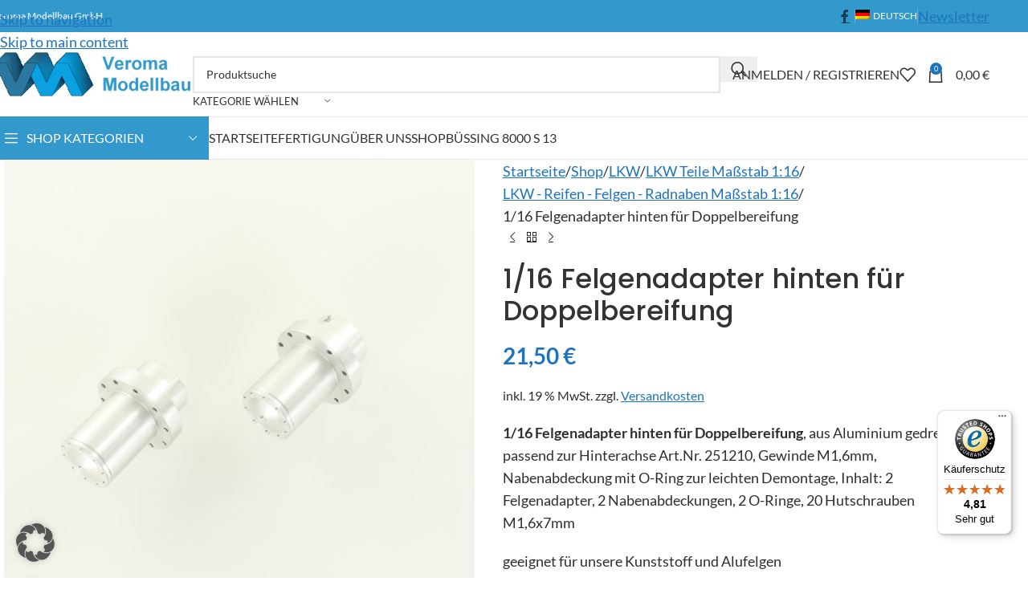

--- FILE ---
content_type: text/html; charset=UTF-8
request_url: https://www.veroma-modellbau.eu/shop/1-16-felgenadapter-hinten-fur-doppelbereifung/
body_size: 57296
content:
<!DOCTYPE html>
<html lang="de-DE">
<head>
	<meta charset="UTF-8">
	<link rel="profile" href="https://gmpg.org/xfn/11">
	<link rel="pingback" href="https://www.veroma-modellbau.eu/xmlrpc.php">

	<title>Veroma Modellbau GmbH | 1/16 Felgenadapter hinten für Doppelbereifung</title>
<link data-rocket-prefetch href="https://www.googletagmanager.com" rel="dns-prefetch">
<link data-rocket-prefetch href="https://www.paypal.com" rel="dns-prefetch">
<link data-rocket-prefetch href="https://googleads.g.doubleclick.net" rel="dns-prefetch">
<link data-rocket-prefetch href="https://widgets.trustedshops.com" rel="dns-prefetch"><link rel="preload" data-rocket-preload as="image" href="https://www.veroma-modellbau.eu/wp-content/uploads/2017/11/220960.jpg" imagesrcset="https://www.veroma-modellbau.eu/wp-content/uploads/2017/11/220960.jpg 600w, https://www.veroma-modellbau.eu/wp-content/uploads/2017/11/220960-150x150.jpg 150w, https://www.veroma-modellbau.eu/wp-content/uploads/2017/11/220960-250x250.jpg 250w" imagesizes="(max-width: 599px) 100vw, 599px" fetchpriority="high">
	<style>img:is([sizes="auto" i], [sizes^="auto," i]) { contain-intrinsic-size: 3000px 1500px }</style>
	<link rel="alternate" hreflang="de" href="https://www.veroma-modellbau.eu/shop/1-16-felgenadapter-hinten-fur-doppelbereifung/" />
<link rel="alternate" hreflang="en" href="https://www.veroma-modellbau.eu/en/shop/1-16-rim-adapter-rear-for-double-tires/" />
<link rel="alternate" hreflang="x-default" href="https://www.veroma-modellbau.eu/shop/1-16-felgenadapter-hinten-fur-doppelbereifung/" />

<!-- The SEO Framework von Sybre Waaijer -->
<meta name="robots" content="max-snippet:-1,max-image-preview:standard,max-video-preview:-1" />
<link rel="canonical" href="https://www.veroma-modellbau.eu/shop/1-16-felgenadapter-hinten-fur-doppelbereifung/" />
<meta name="description" content="16 Felgenadapter hinten f&uuml;r Doppelbereifung, aus Aluminium gedreht, passend zur Hinterachse Art.Nr. 251210, Gewinde M1,6mm, Nabenabdeckung mit O&#x2d;Ring zur&#8230;" />
<meta property="og:type" content="product" />
<meta property="og:locale" content="de_DE" />
<meta property="og:site_name" content="Veroma Modellbau GmbH" />
<meta property="og:title" content="1/16 Felgenadapter hinten für Doppelbereifung" />
<meta property="og:description" content="16 Felgenadapter hinten f&uuml;r Doppelbereifung, aus Aluminium gedreht, passend zur Hinterachse Art.Nr. 251210, Gewinde M1,6mm, Nabenabdeckung mit O&#x2d;Ring zur leichten Demontage, Inhalt: 2 Felgenadapter&#8230;" />
<meta property="og:url" content="https://www.veroma-modellbau.eu/shop/1-16-felgenadapter-hinten-fur-doppelbereifung/" />
<meta property="og:image" content="https://www.veroma-modellbau.eu/wp-content/uploads/2017/11/220960.jpg" />
<meta property="og:image:width" content="600" />
<meta property="og:image:height" content="600" />
<meta property="og:image:alt" content="1/16 Felgenadapter hinten für Doppelbereifung-0" />
<meta property="article:published_time" content="2017-11-10T07:40:16+00:00" />
<meta property="article:modified_time" content="2025-11-02T21:57:00+00:00" />
<meta name="twitter:card" content="summary_large_image" />
<meta name="twitter:title" content="1/16 Felgenadapter hinten für Doppelbereifung" />
<meta name="twitter:description" content="16 Felgenadapter hinten f&uuml;r Doppelbereifung, aus Aluminium gedreht, passend zur Hinterachse Art.Nr. 251210, Gewinde M1,6mm, Nabenabdeckung mit O&#x2d;Ring zur leichten Demontage, Inhalt: 2 Felgenadapter&#8230;" />
<meta name="twitter:image" content="https://www.veroma-modellbau.eu/wp-content/uploads/2017/11/220960.jpg" />
<meta name="twitter:image:alt" content="1/16 Felgenadapter hinten für Doppelbereifung-0" />
<script type="application/ld+json">{"@context":"https://schema.org","@graph":[{"@type":"WebSite","@id":"https://www.veroma-modellbau.eu/#/schema/WebSite","url":"https://www.veroma-modellbau.eu/","name":"Veroma Modellbau GmbH","description":"Modellbau &amp; Shop","inLanguage":"de","potentialAction":{"@type":"SearchAction","target":{"@type":"EntryPoint","urlTemplate":"https://www.veroma-modellbau.eu/search/{search_term_string}/"},"query-input":"required name=search_term_string"},"publisher":{"@type":"Organization","@id":"https://www.veroma-modellbau.eu/#/schema/Organization","name":"Veroma Modellbau GmbH","url":"https://www.veroma-modellbau.eu/","logo":{"@type":"ImageObject","url":"https://www.veroma-modellbau.eu/wp-content/uploads/2021/09/veroma_f.png","contentUrl":"https://www.veroma-modellbau.eu/wp-content/uploads/2021/09/veroma_f.png","width":200,"height":200}}},{"@type":"WebPage","@id":"https://www.veroma-modellbau.eu/shop/1-16-felgenadapter-hinten-fur-doppelbereifung/","url":"https://www.veroma-modellbau.eu/shop/1-16-felgenadapter-hinten-fur-doppelbereifung/","name":"Veroma Modellbau GmbH | 1/16 Felgenadapter hinten für Doppelbereifung","description":"16 Felgenadapter hinten f&uuml;r Doppelbereifung, aus Aluminium gedreht, passend zur Hinterachse Art.Nr. 251210, Gewinde M1,6mm, Nabenabdeckung mit O&#x2d;Ring zur&#8230;","inLanguage":"de","isPartOf":{"@id":"https://www.veroma-modellbau.eu/#/schema/WebSite"},"breadcrumb":{"@type":"BreadcrumbList","@id":"https://www.veroma-modellbau.eu/#/schema/BreadcrumbList","itemListElement":[{"@type":"ListItem","position":1,"item":"https://www.veroma-modellbau.eu/","name":"Veroma Modellbau GmbH"},{"@type":"ListItem","position":2,"item":"https://www.veroma-modellbau.eu/shop/","name":"Shop"},{"@type":"ListItem","position":3,"name":"1/16 Felgenadapter hinten für Doppelbereifung"}]},"potentialAction":{"@type":"ReadAction","target":"https://www.veroma-modellbau.eu/shop/1-16-felgenadapter-hinten-fur-doppelbereifung/"},"datePublished":"2017-11-10T07:40:16+00:00","dateModified":"2025-11-02T21:57:00+00:00"}]}</script>
<!-- / The SEO Framework von Sybre Waaijer | 31.13ms meta | 8.42ms boot -->

<link rel='dns-prefetch' href='//widgets.trustedshops.com' />


<link rel="alternate" type="application/rss+xml" title="Veroma Modellbau GmbH &raquo; Feed" href="https://www.veroma-modellbau.eu/feed/" />
<link rel="alternate" type="application/rss+xml" title="Veroma Modellbau GmbH &raquo; Kommentar-Feed" href="https://www.veroma-modellbau.eu/comments/feed/" />
<link rel="alternate" type="application/rss+xml" title="Veroma Modellbau GmbH &raquo; 1/16 Felgenadapter hinten für Doppelbereifung-Kommentar-Feed" href="https://www.veroma-modellbau.eu/shop/1-16-felgenadapter-hinten-fur-doppelbereifung/feed/" />
<style id='safe-svg-svg-icon-style-inline-css' type='text/css'>
.safe-svg-cover{text-align:center}.safe-svg-cover .safe-svg-inside{display:inline-block;max-width:100%}.safe-svg-cover svg{fill:currentColor;height:100%;max-height:100%;max-width:100%;width:100%}

</style>
<link data-minify="1" rel='stylesheet' id='cptch_stylesheet-css' href='https://www.veroma-modellbau.eu/wp-content/cache/min/1/wp-content/plugins/captcha-pro/css/front_end_style.css?ver=1764281487' type='text/css' media='all' />
<link data-minify="1" rel='stylesheet' id='dashicons-css' href='https://www.veroma-modellbau.eu/wp-content/cache/min/1/wp-includes/css/dashicons.min.css?ver=1764281487' type='text/css' media='all' />
<link data-minify="1" rel='stylesheet' id='cptch_desktop_style-css' href='https://www.veroma-modellbau.eu/wp-content/cache/min/1/wp-content/plugins/captcha-pro/css/desktop_style.css?ver=1764281487' type='text/css' media='all' />
<style id='woocommerce-inline-inline-css' type='text/css'>
.woocommerce form .form-row .required { visibility: visible; }
</style>
<link rel='stylesheet' id='wpml-legacy-horizontal-list-0-css' href='https://www.veroma-modellbau.eu/wp-content/plugins/sitepress-multilingual-cms/templates/language-switchers/legacy-list-horizontal/style.min.css?ver=1' type='text/css' media='all' />
<style id='wpml-legacy-horizontal-list-0-inline-css' type='text/css'>
.wpml-ls-statics-footer a, .wpml-ls-statics-footer .wpml-ls-sub-menu a, .wpml-ls-statics-footer .wpml-ls-sub-menu a:link, .wpml-ls-statics-footer li:not(.wpml-ls-current-language) .wpml-ls-link, .wpml-ls-statics-footer li:not(.wpml-ls-current-language) .wpml-ls-link:link {color:#444444;background-color:#ffffff;}.wpml-ls-statics-footer .wpml-ls-sub-menu a:hover,.wpml-ls-statics-footer .wpml-ls-sub-menu a:focus, .wpml-ls-statics-footer .wpml-ls-sub-menu a:link:hover, .wpml-ls-statics-footer .wpml-ls-sub-menu a:link:focus {color:#000000;background-color:#eeeeee;}.wpml-ls-statics-footer .wpml-ls-current-language > a {color:#444444;background-color:#ffffff;}.wpml-ls-statics-footer .wpml-ls-current-language:hover>a, .wpml-ls-statics-footer .wpml-ls-current-language>a:focus {color:#000000;background-color:#eeeeee;}
</style>
<link rel='stylesheet' id='wpml-menu-item-0-css' href='https://www.veroma-modellbau.eu/wp-content/plugins/sitepress-multilingual-cms/templates/language-switchers/menu-item/style.min.css?ver=1' type='text/css' media='all' />
<link data-minify="1" rel='stylesheet' id='gateway-css' href='https://www.veroma-modellbau.eu/wp-content/cache/min/1/wp-content/plugins/woocommerce-paypal-payments/modules/ppcp-button/assets/css/gateway.css?ver=1764281487' type='text/css' media='all' />
<link data-minify="1" rel='stylesheet' id='flexible-shipping-free-shipping-css' href='https://www.veroma-modellbau.eu/wp-content/cache/min/1/wp-content/plugins/flexible-shipping/assets/dist/css/free-shipping.css?ver=1764281487' type='text/css' media='all' />
<link data-minify="1" rel='stylesheet' id='borlabs-cookie-custom-css' href='https://www.veroma-modellbau.eu/wp-content/cache/min/1/wp-content/cache/borlabs-cookie/1/borlabs-cookie-1-de.css?ver=1764281487' type='text/css' media='all' />
<link data-minify="1" rel='stylesheet' id='woocommerce-gzd-layout-css' href='https://www.veroma-modellbau.eu/wp-content/cache/min/1/wp-content/plugins/woocommerce-germanized/build/static/layout-styles.css?ver=1764281487' type='text/css' media='all' />
<style id='woocommerce-gzd-layout-inline-css' type='text/css'>
.woocommerce-checkout .shop_table { background-color: #eeeeee; } .product p.deposit-packaging-type { font-size: 1.25em !important; }
                .wc-gzd-nutri-score-value-a {
                    background: url(https://www.veroma-modellbau.eu/wp-content/plugins/woocommerce-germanized/assets/images/nutri-score-a.svg) no-repeat;
                }
                .wc-gzd-nutri-score-value-b {
                    background: url(https://www.veroma-modellbau.eu/wp-content/plugins/woocommerce-germanized/assets/images/nutri-score-b.svg) no-repeat;
                }
                .wc-gzd-nutri-score-value-c {
                    background: url(https://www.veroma-modellbau.eu/wp-content/plugins/woocommerce-germanized/assets/images/nutri-score-c.svg) no-repeat;
                }
                .wc-gzd-nutri-score-value-d {
                    background: url(https://www.veroma-modellbau.eu/wp-content/plugins/woocommerce-germanized/assets/images/nutri-score-d.svg) no-repeat;
                }
                .wc-gzd-nutri-score-value-e {
                    background: url(https://www.veroma-modellbau.eu/wp-content/plugins/woocommerce-germanized/assets/images/nutri-score-e.svg) no-repeat;
                }
            
</style>
<link data-minify="1" rel='stylesheet' id='js_composer_front-css' href='https://www.veroma-modellbau.eu/wp-content/cache/min/1/wp-content/plugins/js_composer/assets/css/js_composer.min.css?ver=1764281487' type='text/css' media='all' />
<link rel='stylesheet' id='wd-style-base-css' href='https://www.veroma-modellbau.eu/wp-content/themes/woodmart/css/parts/base.min.css?ver=8.3.5' type='text/css' media='all' />
<link rel='stylesheet' id='wd-helpers-wpb-elem-css' href='https://www.veroma-modellbau.eu/wp-content/themes/woodmart/css/parts/helpers-wpb-elem.min.css?ver=8.3.5' type='text/css' media='all' />
<link rel='stylesheet' id='wd-woo-germanized-css' href='https://www.veroma-modellbau.eu/wp-content/themes/woodmart/css/parts/int-woo-germanized.min.css?ver=8.3.5' type='text/css' media='all' />
<link rel='stylesheet' id='wd-revolution-slider-css' href='https://www.veroma-modellbau.eu/wp-content/themes/woodmart/css/parts/int-rev-slider.min.css?ver=8.3.5' type='text/css' media='all' />
<link rel='stylesheet' id='wd-woo-paypal-payments-css' href='https://www.veroma-modellbau.eu/wp-content/themes/woodmart/css/parts/int-woo-paypal-payments.min.css?ver=8.3.5' type='text/css' media='all' />
<link rel='stylesheet' id='wd-wpml-css' href='https://www.veroma-modellbau.eu/wp-content/themes/woodmart/css/parts/int-wpml.min.css?ver=8.3.5' type='text/css' media='all' />
<link rel='stylesheet' id='wd-int-wpml-curr-switch-css' href='https://www.veroma-modellbau.eu/wp-content/themes/woodmart/css/parts/int-wpml-curr-switch.min.css?ver=8.3.5' type='text/css' media='all' />
<link rel='stylesheet' id='wd-wpbakery-base-css' href='https://www.veroma-modellbau.eu/wp-content/themes/woodmart/css/parts/int-wpb-base.min.css?ver=8.3.5' type='text/css' media='all' />
<link rel='stylesheet' id='wd-wpbakery-base-deprecated-css' href='https://www.veroma-modellbau.eu/wp-content/themes/woodmart/css/parts/int-wpb-base-deprecated.min.css?ver=8.3.5' type='text/css' media='all' />
<link rel='stylesheet' id='wd-woocommerce-base-css' href='https://www.veroma-modellbau.eu/wp-content/themes/woodmart/css/parts/woocommerce-base.min.css?ver=8.3.5' type='text/css' media='all' />
<link rel='stylesheet' id='wd-mod-star-rating-css' href='https://www.veroma-modellbau.eu/wp-content/themes/woodmart/css/parts/mod-star-rating.min.css?ver=8.3.5' type='text/css' media='all' />
<link rel='stylesheet' id='wd-woocommerce-block-notices-css' href='https://www.veroma-modellbau.eu/wp-content/themes/woodmart/css/parts/woo-mod-block-notices.min.css?ver=8.3.5' type='text/css' media='all' />
<link rel='stylesheet' id='wd-woo-mod-quantity-css' href='https://www.veroma-modellbau.eu/wp-content/themes/woodmart/css/parts/woo-mod-quantity.min.css?ver=8.3.5' type='text/css' media='all' />
<link rel='stylesheet' id='wd-woo-single-prod-el-base-css' href='https://www.veroma-modellbau.eu/wp-content/themes/woodmart/css/parts/woo-single-prod-el-base.min.css?ver=8.3.5' type='text/css' media='all' />
<link rel='stylesheet' id='wd-woo-mod-stock-status-css' href='https://www.veroma-modellbau.eu/wp-content/themes/woodmart/css/parts/woo-mod-stock-status.min.css?ver=8.3.5' type='text/css' media='all' />
<link rel='stylesheet' id='wd-woo-mod-shop-attributes-css' href='https://www.veroma-modellbau.eu/wp-content/themes/woodmart/css/parts/woo-mod-shop-attributes.min.css?ver=8.3.5' type='text/css' media='all' />
<link rel='stylesheet' id='child-style-css' href='https://www.veroma-modellbau.eu/wp-content/themes/woodmart-child/style.css?ver=8.3.5' type='text/css' media='all' />
<link rel='stylesheet' id='wd-header-base-css' href='https://www.veroma-modellbau.eu/wp-content/themes/woodmart/css/parts/header-base.min.css?ver=8.3.5' type='text/css' media='all' />
<link rel='stylesheet' id='wd-mod-tools-css' href='https://www.veroma-modellbau.eu/wp-content/themes/woodmart/css/parts/mod-tools.min.css?ver=8.3.5' type='text/css' media='all' />
<link rel='stylesheet' id='wd-header-elements-base-css' href='https://www.veroma-modellbau.eu/wp-content/themes/woodmart/css/parts/header-el-base.min.css?ver=8.3.5' type='text/css' media='all' />
<link rel='stylesheet' id='wd-social-icons-css' href='https://www.veroma-modellbau.eu/wp-content/themes/woodmart/css/parts/el-social-icons.min.css?ver=8.3.5' type='text/css' media='all' />
<link rel='stylesheet' id='wd-button-css' href='https://www.veroma-modellbau.eu/wp-content/themes/woodmart/css/parts/el-button.min.css?ver=8.3.5' type='text/css' media='all' />
<link rel='stylesheet' id='wd-header-search-css' href='https://www.veroma-modellbau.eu/wp-content/themes/woodmart/css/parts/header-el-search.min.css?ver=8.3.5' type='text/css' media='all' />
<link rel='stylesheet' id='wd-header-search-form-css' href='https://www.veroma-modellbau.eu/wp-content/themes/woodmart/css/parts/header-el-search-form.min.css?ver=8.3.5' type='text/css' media='all' />
<link rel='stylesheet' id='wd-wd-search-form-css' href='https://www.veroma-modellbau.eu/wp-content/themes/woodmart/css/parts/wd-search-form.min.css?ver=8.3.5' type='text/css' media='all' />
<link rel='stylesheet' id='wd-wd-search-results-css' href='https://www.veroma-modellbau.eu/wp-content/themes/woodmart/css/parts/wd-search-results.min.css?ver=8.3.5' type='text/css' media='all' />
<link rel='stylesheet' id='wd-wd-search-dropdown-css' href='https://www.veroma-modellbau.eu/wp-content/themes/woodmart/css/parts/wd-search-dropdown.min.css?ver=8.3.5' type='text/css' media='all' />
<link rel='stylesheet' id='wd-wd-search-cat-css' href='https://www.veroma-modellbau.eu/wp-content/themes/woodmart/css/parts/wd-search-cat.min.css?ver=8.3.5' type='text/css' media='all' />
<link rel='stylesheet' id='wd-woo-mod-login-form-css' href='https://www.veroma-modellbau.eu/wp-content/themes/woodmart/css/parts/woo-mod-login-form.min.css?ver=8.3.5' type='text/css' media='all' />
<link rel='stylesheet' id='wd-header-my-account-css' href='https://www.veroma-modellbau.eu/wp-content/themes/woodmart/css/parts/header-el-my-account.min.css?ver=8.3.5' type='text/css' media='all' />
<link rel='stylesheet' id='wd-header-cart-side-css' href='https://www.veroma-modellbau.eu/wp-content/themes/woodmart/css/parts/header-el-cart-side.min.css?ver=8.3.5' type='text/css' media='all' />
<link rel='stylesheet' id='wd-header-cart-css' href='https://www.veroma-modellbau.eu/wp-content/themes/woodmart/css/parts/header-el-cart.min.css?ver=8.3.5' type='text/css' media='all' />
<link rel='stylesheet' id='wd-widget-shopping-cart-css' href='https://www.veroma-modellbau.eu/wp-content/themes/woodmart/css/parts/woo-widget-shopping-cart.min.css?ver=8.3.5' type='text/css' media='all' />
<link rel='stylesheet' id='wd-widget-product-list-css' href='https://www.veroma-modellbau.eu/wp-content/themes/woodmart/css/parts/woo-widget-product-list.min.css?ver=8.3.5' type='text/css' media='all' />
<link rel='stylesheet' id='wd-header-mobile-nav-dropdown-css' href='https://www.veroma-modellbau.eu/wp-content/themes/woodmart/css/parts/header-el-mobile-nav-dropdown.min.css?ver=8.3.5' type='text/css' media='all' />
<link rel='stylesheet' id='wd-header-my-account-dropdown-css' href='https://www.veroma-modellbau.eu/wp-content/themes/woodmart/css/parts/header-el-my-account-dropdown.min.css?ver=8.3.5' type='text/css' media='all' />
<link rel='stylesheet' id='wd-mod-tools-design-8-css' href='https://www.veroma-modellbau.eu/wp-content/themes/woodmart/css/parts/mod-tools-design-8.min.css?ver=8.3.5' type='text/css' media='all' />
<link rel='stylesheet' id='wd-header-categories-nav-css' href='https://www.veroma-modellbau.eu/wp-content/themes/woodmart/css/parts/header-el-category-nav.min.css?ver=8.3.5' type='text/css' media='all' />
<link rel='stylesheet' id='wd-mod-nav-vertical-css' href='https://www.veroma-modellbau.eu/wp-content/themes/woodmart/css/parts/mod-nav-vertical.min.css?ver=8.3.5' type='text/css' media='all' />
<link rel='stylesheet' id='wd-mod-nav-vertical-design-default-css' href='https://www.veroma-modellbau.eu/wp-content/themes/woodmart/css/parts/mod-nav-vertical-design-default.min.css?ver=8.3.5' type='text/css' media='all' />
<link rel='stylesheet' id='wd-page-title-css' href='https://www.veroma-modellbau.eu/wp-content/themes/woodmart/css/parts/page-title.min.css?ver=8.3.5' type='text/css' media='all' />
<link rel='stylesheet' id='wd-woo-single-prod-predefined-css' href='https://www.veroma-modellbau.eu/wp-content/themes/woodmart/css/parts/woo-single-prod-predefined.min.css?ver=8.3.5' type='text/css' media='all' />
<link rel='stylesheet' id='wd-woo-single-prod-and-quick-view-predefined-css' href='https://www.veroma-modellbau.eu/wp-content/themes/woodmart/css/parts/woo-single-prod-and-quick-view-predefined.min.css?ver=8.3.5' type='text/css' media='all' />
<link rel='stylesheet' id='wd-woo-single-prod-el-tabs-predefined-css' href='https://www.veroma-modellbau.eu/wp-content/themes/woodmart/css/parts/woo-single-prod-el-tabs-predefined.min.css?ver=8.3.5' type='text/css' media='all' />
<link rel='stylesheet' id='wd-woo-single-prod-el-gallery-css' href='https://www.veroma-modellbau.eu/wp-content/themes/woodmart/css/parts/woo-single-prod-el-gallery.min.css?ver=8.3.5' type='text/css' media='all' />
<link rel='stylesheet' id='wd-swiper-css' href='https://www.veroma-modellbau.eu/wp-content/themes/woodmart/css/parts/lib-swiper.min.css?ver=8.3.5' type='text/css' media='all' />
<link rel='stylesheet' id='wd-swiper-arrows-css' href='https://www.veroma-modellbau.eu/wp-content/themes/woodmart/css/parts/lib-swiper-arrows.min.css?ver=8.3.5' type='text/css' media='all' />
<link rel='stylesheet' id='wd-photoswipe-css' href='https://www.veroma-modellbau.eu/wp-content/themes/woodmart/css/parts/lib-photoswipe.min.css?ver=8.3.5' type='text/css' media='all' />
<link rel='stylesheet' id='wd-woo-single-prod-el-navigation-css' href='https://www.veroma-modellbau.eu/wp-content/themes/woodmart/css/parts/woo-single-prod-el-navigation.min.css?ver=8.3.5' type='text/css' media='all' />
<link rel='stylesheet' id='wd-tabs-css' href='https://www.veroma-modellbau.eu/wp-content/themes/woodmart/css/parts/el-tabs.min.css?ver=8.3.5' type='text/css' media='all' />
<link rel='stylesheet' id='wd-woo-single-prod-el-tabs-opt-layout-tabs-css' href='https://www.veroma-modellbau.eu/wp-content/themes/woodmart/css/parts/woo-single-prod-el-tabs-opt-layout-tabs.min.css?ver=8.3.5' type='text/css' media='all' />
<link rel='stylesheet' id='wd-accordion-css' href='https://www.veroma-modellbau.eu/wp-content/themes/woodmart/css/parts/el-accordion.min.css?ver=8.3.5' type='text/css' media='all' />
<link rel='stylesheet' id='wd-accordion-elem-wpb-css' href='https://www.veroma-modellbau.eu/wp-content/themes/woodmart/css/parts/el-accordion-wpb-elem.min.css?ver=8.3.5' type='text/css' media='all' />
<link rel='stylesheet' id='wd-woo-single-prod-el-reviews-css' href='https://www.veroma-modellbau.eu/wp-content/themes/woodmart/css/parts/woo-single-prod-el-reviews.min.css?ver=8.3.5' type='text/css' media='all' />
<link rel='stylesheet' id='wd-woo-single-prod-el-reviews-style-1-css' href='https://www.veroma-modellbau.eu/wp-content/themes/woodmart/css/parts/woo-single-prod-el-reviews-style-1.min.css?ver=8.3.5' type='text/css' media='all' />
<link rel='stylesheet' id='wd-post-types-mod-comments-css' href='https://www.veroma-modellbau.eu/wp-content/themes/woodmart/css/parts/post-types-mod-comments.min.css?ver=8.3.5' type='text/css' media='all' />
<link rel='stylesheet' id='wd-product-loop-css' href='https://www.veroma-modellbau.eu/wp-content/themes/woodmart/css/parts/woo-product-loop.min.css?ver=8.3.5' type='text/css' media='all' />
<link rel='stylesheet' id='wd-product-loop-base-css' href='https://www.veroma-modellbau.eu/wp-content/themes/woodmart/css/parts/woo-product-loop-base.min.css?ver=8.3.5' type='text/css' media='all' />
<link rel='stylesheet' id='wd-woo-mod-add-btn-replace-css' href='https://www.veroma-modellbau.eu/wp-content/themes/woodmart/css/parts/woo-mod-add-btn-replace.min.css?ver=8.3.5' type='text/css' media='all' />
<link rel='stylesheet' id='wd-mod-more-description-css' href='https://www.veroma-modellbau.eu/wp-content/themes/woodmart/css/parts/mod-more-description.min.css?ver=8.3.5' type='text/css' media='all' />
<link rel='stylesheet' id='wd-mfp-popup-css' href='https://www.veroma-modellbau.eu/wp-content/themes/woodmart/css/parts/lib-magnific-popup.min.css?ver=8.3.5' type='text/css' media='all' />
<link rel='stylesheet' id='wd-mod-animations-transform-css' href='https://www.veroma-modellbau.eu/wp-content/themes/woodmart/css/parts/mod-animations-transform.min.css?ver=8.3.5' type='text/css' media='all' />
<link rel='stylesheet' id='wd-mod-transform-css' href='https://www.veroma-modellbau.eu/wp-content/themes/woodmart/css/parts/mod-transform.min.css?ver=8.3.5' type='text/css' media='all' />
<link rel='stylesheet' id='wd-swiper-pagin-css' href='https://www.veroma-modellbau.eu/wp-content/themes/woodmart/css/parts/lib-swiper-pagin.min.css?ver=8.3.5' type='text/css' media='all' />
<link rel='stylesheet' id='wd-widget-collapse-css' href='https://www.veroma-modellbau.eu/wp-content/themes/woodmart/css/parts/opt-widget-collapse.min.css?ver=8.3.5' type='text/css' media='all' />
<link rel='stylesheet' id='wd-footer-base-css' href='https://www.veroma-modellbau.eu/wp-content/themes/woodmart/css/parts/footer-base.min.css?ver=8.3.5' type='text/css' media='all' />
<link rel='stylesheet' id='wd-widget-nav-css' href='https://www.veroma-modellbau.eu/wp-content/themes/woodmart/css/parts/widget-nav.min.css?ver=8.3.5' type='text/css' media='all' />
<link rel='stylesheet' id='wd-scroll-top-css' href='https://www.veroma-modellbau.eu/wp-content/themes/woodmart/css/parts/opt-scrolltotop.min.css?ver=8.3.5' type='text/css' media='all' />
<link data-minify="1" rel='stylesheet' id='xts-google-fonts-css' href='https://www.veroma-modellbau.eu/wp-content/cache/min/1/wp-content/uploads/omgf/xts-google-fonts/xts-google-fonts.css?ver=1764281487' type='text/css' media='all' />
<script type="text/javascript" src="https://www.veroma-modellbau.eu/wp-includes/js/jquery/jquery.min.js?ver=3.7.1" id="jquery-core-js"></script>
<script type="text/javascript" src="https://www.veroma-modellbau.eu/wp-includes/js/jquery/jquery-migrate.min.js?ver=3.4.1" id="jquery-migrate-js"></script>
<script type="text/javascript" src="https://www.veroma-modellbau.eu/wp-content/plugins/woocommerce/assets/js/jquery-blockui/jquery.blockUI.min.js?ver=2.7.0-wc.10.3.5" id="wc-jquery-blockui-js" data-wp-strategy="defer"></script>
<script type="text/javascript" id="wc-add-to-cart-js-extra">
/* <![CDATA[ */
var wc_add_to_cart_params = {"ajax_url":"\/wp-admin\/admin-ajax.php","wc_ajax_url":"\/?wc-ajax=%%endpoint%%","i18n_view_cart":"Warenkorb anzeigen","cart_url":"https:\/\/www.veroma-modellbau.eu\/warenkorb\/","is_cart":"","cart_redirect_after_add":"no"};
/* ]]> */
</script>
<script type="text/javascript" src="https://www.veroma-modellbau.eu/wp-content/plugins/woocommerce/assets/js/frontend/add-to-cart.min.js?ver=10.3.5" id="wc-add-to-cart-js" data-wp-strategy="defer"></script>
<script type="text/javascript" src="https://www.veroma-modellbau.eu/wp-content/plugins/woocommerce/assets/js/zoom/jquery.zoom.min.js?ver=1.7.21-wc.10.3.5" id="wc-zoom-js" defer="defer" data-wp-strategy="defer"></script>
<script type="text/javascript" id="wc-single-product-js-extra">
/* <![CDATA[ */
var wc_single_product_params = {"i18n_required_rating_text":"Bitte w\u00e4hle eine Bewertung","i18n_rating_options":["1 von 5\u00a0Sternen","2 von 5\u00a0Sternen","3 von 5\u00a0Sternen","4 von 5\u00a0Sternen","5 von 5\u00a0Sternen"],"i18n_product_gallery_trigger_text":"Bildergalerie im Vollbildmodus anzeigen","review_rating_required":"yes","flexslider":{"rtl":false,"animation":"slide","smoothHeight":true,"directionNav":false,"controlNav":"thumbnails","slideshow":false,"animationSpeed":500,"animationLoop":false,"allowOneSlide":false},"zoom_enabled":"","zoom_options":[],"photoswipe_enabled":"","photoswipe_options":{"shareEl":false,"closeOnScroll":false,"history":false,"hideAnimationDuration":0,"showAnimationDuration":0},"flexslider_enabled":""};
/* ]]> */
</script>
<script type="text/javascript" src="https://www.veroma-modellbau.eu/wp-content/plugins/woocommerce/assets/js/frontend/single-product.min.js?ver=10.3.5" id="wc-single-product-js" defer="defer" data-wp-strategy="defer"></script>
<script type="text/javascript" src="https://www.veroma-modellbau.eu/wp-content/plugins/woocommerce/assets/js/js-cookie/js.cookie.min.js?ver=2.1.4-wc.10.3.5" id="wc-js-cookie-js" defer="defer" data-wp-strategy="defer"></script>
<script type="text/javascript" id="woocommerce-js-extra">
/* <![CDATA[ */
var woocommerce_params = {"ajax_url":"\/wp-admin\/admin-ajax.php","wc_ajax_url":"\/?wc-ajax=%%endpoint%%","i18n_password_show":"Passwort anzeigen","i18n_password_hide":"Passwort ausblenden"};
/* ]]> */
</script>
<script type="text/javascript" src="https://www.veroma-modellbau.eu/wp-content/plugins/woocommerce/assets/js/frontend/woocommerce.min.js?ver=10.3.5" id="woocommerce-js" defer="defer" data-wp-strategy="defer"></script>
<script data-minify="1" type="text/javascript" src="https://www.veroma-modellbau.eu/wp-content/cache/min/1/wp-content/plugins/js_composer/assets/js/vendors/woocommerce-add-to-cart.js?ver=1764281487" id="vc_woocommerce-add-to-cart-js-js"></script>
<script data-no-optimize="1" data-no-minify="1" data-cfasync="false" nowprocket type="text/javascript" src="https://www.veroma-modellbau.eu/wp-content/cache/borlabs-cookie/1/borlabs-cookie-config-de.json.js?ver=3.3.19-42" id="borlabs-cookie-config-js"></script>
<script type="text/javascript" id="wc-gzd-unit-price-observer-queue-js-extra">
/* <![CDATA[ */
var wc_gzd_unit_price_observer_queue_params = {"ajax_url":"\/wp-admin\/admin-ajax.php","wc_ajax_url":"\/?wc-ajax=%%endpoint%%","refresh_unit_price_nonce":"bb0f7b3362"};
/* ]]> */
</script>
<script data-minify="1" type="text/javascript" src="https://www.veroma-modellbau.eu/wp-content/cache/min/1/wp-content/plugins/woocommerce-germanized/build/static/unit-price-observer-queue.js?ver=1764281514" id="wc-gzd-unit-price-observer-queue-js" defer="defer" data-wp-strategy="defer"></script>
<script type="text/javascript" src="https://www.veroma-modellbau.eu/wp-content/plugins/woocommerce/assets/js/accounting/accounting.min.js?ver=0.4.2" id="wc-accounting-js"></script>
<script type="text/javascript" id="wc-gzd-unit-price-observer-js-extra">
/* <![CDATA[ */
var wc_gzd_unit_price_observer_params = {"wrapper":".product","price_selector":{"p.price":{"is_total_price":false,"is_primary_selector":true,"quantity_selector":""}},"replace_price":"1","product_id":"44152","price_decimal_sep":",","price_thousand_sep":".","qty_selector":"input.quantity, input.qty","refresh_on_load":"1"};
/* ]]> */
</script>
<script data-minify="1" type="text/javascript" src="https://www.veroma-modellbau.eu/wp-content/cache/min/1/wp-content/plugins/woocommerce-germanized/build/static/unit-price-observer.js?ver=1764281514" id="wc-gzd-unit-price-observer-js" defer="defer" data-wp-strategy="defer"></script>
<script type="text/javascript" src="https://www.veroma-modellbau.eu/wp-content/themes/woodmart/js/libs/device.min.js?ver=8.3.5" id="wd-device-library-js"></script>
<script type="text/javascript" src="https://www.veroma-modellbau.eu/wp-content/themes/woodmart/js/scripts/global/scrollBar.min.js?ver=8.3.5" id="wd-scrollbar-js"></script>
<script></script><link rel="https://api.w.org/" href="https://www.veroma-modellbau.eu/wp-json/" /><link rel="alternate" title="JSON" type="application/json" href="https://www.veroma-modellbau.eu/wp-json/wp/v2/product/44152" /><link rel="EditURI" type="application/rsd+xml" title="RSD" href="https://www.veroma-modellbau.eu/xmlrpc.php?rsd" />
<link rel="alternate" title="oEmbed (JSON)" type="application/json+oembed" href="https://www.veroma-modellbau.eu/wp-json/oembed/1.0/embed?url=https%3A%2F%2Fwww.veroma-modellbau.eu%2Fshop%2F1-16-felgenadapter-hinten-fur-doppelbereifung%2F" />
<link rel="alternate" title="oEmbed (XML)" type="text/xml+oembed" href="https://www.veroma-modellbau.eu/wp-json/oembed/1.0/embed?url=https%3A%2F%2Fwww.veroma-modellbau.eu%2Fshop%2F1-16-felgenadapter-hinten-fur-doppelbereifung%2F&#038;format=xml" />
<meta name="generator" content="WPML ver:4.8.5 stt:1,3;" />
<!-- Google site verification - Google for WooCommerce -->
<meta name="google-site-verification" content="XUCD6IfQUHDQF50CwZpvhdJVxgGNqyDa-TSQhRCUTzI" />
					<meta name="viewport" content="width=device-width, initial-scale=1.0, maximum-scale=1.0, user-scalable=no">
										<noscript><style>.woocommerce-product-gallery{ opacity: 1 !important; }</style></noscript>
	<style type="text/css">.recentcomments a{display:inline !important;padding:0 !important;margin:0 !important;}</style><script nowprocket data-borlabs-cookie-script-blocker-ignore>
if ('0' === '1' && ('0' === '1' || '1' === '1')) {
    window['gtag_enable_tcf_support'] = true;
}
window.dataLayer = window.dataLayer || [];
if (typeof gtag !== 'function') {
    function gtag() {
        dataLayer.push(arguments);
    }
}
gtag('set', 'developer_id.dYjRjMm', true);
if ('0' === '1' || '1' === '1') {
    if (window.BorlabsCookieGoogleConsentModeDefaultSet !== true) {
        let getCookieValue = function (name) {
            return document.cookie.match('(^|;)\\s*' + name + '\\s*=\\s*([^;]+)')?.pop() || '';
        };
        let cookieValue = getCookieValue('borlabs-cookie-gcs');
        let consentsFromCookie = {};
        if (cookieValue !== '') {
            consentsFromCookie = JSON.parse(decodeURIComponent(cookieValue));
        }
        let defaultValues = {
            'ad_storage': 'denied',
            'ad_user_data': 'denied',
            'ad_personalization': 'denied',
            'analytics_storage': 'denied',
            'functionality_storage': 'denied',
            'personalization_storage': 'denied',
            'security_storage': 'denied',
            'wait_for_update': 500,
        };
        gtag('consent', 'default', { ...defaultValues, ...consentsFromCookie });
    }
    window.BorlabsCookieGoogleConsentModeDefaultSet = true;
    let borlabsCookieConsentChangeHandler = function () {
        window.dataLayer = window.dataLayer || [];
        if (typeof gtag !== 'function') { function gtag(){dataLayer.push(arguments);} }

        let getCookieValue = function (name) {
            return document.cookie.match('(^|;)\\s*' + name + '\\s*=\\s*([^;]+)')?.pop() || '';
        };
        let cookieValue = getCookieValue('borlabs-cookie-gcs');
        let consentsFromCookie = {};
        if (cookieValue !== '') {
            consentsFromCookie = JSON.parse(decodeURIComponent(cookieValue));
        }

        consentsFromCookie.analytics_storage = BorlabsCookie.Consents.hasConsent('google-analytics') ? 'granted' : 'denied';

        BorlabsCookie.CookieLibrary.setCookie(
            'borlabs-cookie-gcs',
            JSON.stringify(consentsFromCookie),
            BorlabsCookie.Settings.automaticCookieDomainAndPath.value ? '' : BorlabsCookie.Settings.cookieDomain.value,
            BorlabsCookie.Settings.cookiePath.value,
            BorlabsCookie.Cookie.getPluginCookie().expires,
            BorlabsCookie.Settings.cookieSecure.value,
            BorlabsCookie.Settings.cookieSameSite.value
        );
    }
    document.addEventListener('borlabs-cookie-consent-saved', borlabsCookieConsentChangeHandler);
    document.addEventListener('borlabs-cookie-handle-unblock', borlabsCookieConsentChangeHandler);
}
if ('0' === '1') {
    gtag("js", new Date());
    gtag("config", "G-QCQEX6ESKH", {"anonymize_ip": true});

    (function (w, d, s, i) {
        var f = d.getElementsByTagName(s)[0],
            j = d.createElement(s);
        j.async = true;
        j.src =
            "https://www.googletagmanager.com/gtag/js?id=" + i;
        f.parentNode.insertBefore(j, f);
    })(window, document, "script", "G-QCQEX6ESKH");
}
</script><script nowprocket data-no-optimize="1" data-no-minify="1" data-cfasync="false" data-borlabs-cookie-script-blocker-ignore>
    (function () {
        if ('0' === '1' && '1' === '1') {
            window['gtag_enable_tcf_support'] = true;
        }
        window.dataLayer = window.dataLayer || [];
        if (typeof window.gtag !== 'function') {
            window.gtag = function () {
                window.dataLayer.push(arguments);
            };
        }
        gtag('set', 'developer_id.dYjRjMm', true);
        if ('1' === '1') {
            let getCookieValue = function (name) {
                return document.cookie.match('(^|;)\\s*' + name + '\\s*=\\s*([^;]+)')?.pop() || '';
            };
            const gtmRegionsData = '[{"google-tag-manager-cm-region":"","google-tag-manager-cm-default-ad-storage":"denied","google-tag-manager-cm-default-ad-personalization":"denied","google-tag-manager-cm-default-ad-user-data":"denied","google-tag-manager-cm-default-analytics-storage":"denied","google-tag-manager-cm-default-functionality-storage":"denied","google-tag-manager-cm-default-personalization-storage":"denied","google-tag-manager-cm-default-security-storage":"denied"}]';
            let gtmRegions = [];
            if (gtmRegionsData !== '\{\{ google-tag-manager-cm-regional-defaults \}\}') {
                gtmRegions = JSON.parse(gtmRegionsData);
            }
            let defaultRegion = null;
            for (let gtmRegionIndex in gtmRegions) {
                let gtmRegion = gtmRegions[gtmRegionIndex];
                if (gtmRegion['google-tag-manager-cm-region'] === '') {
                    defaultRegion = gtmRegion;
                } else {
                    gtag('consent', 'default', {
                        'ad_storage': gtmRegion['google-tag-manager-cm-default-ad-storage'],
                        'ad_user_data': gtmRegion['google-tag-manager-cm-default-ad-user-data'],
                        'ad_personalization': gtmRegion['google-tag-manager-cm-default-ad-personalization'],
                        'analytics_storage': gtmRegion['google-tag-manager-cm-default-analytics-storage'],
                        'functionality_storage': gtmRegion['google-tag-manager-cm-default-functionality-storage'],
                        'personalization_storage': gtmRegion['google-tag-manager-cm-default-personalization-storage'],
                        'security_storage': gtmRegion['google-tag-manager-cm-default-security-storage'],
                        'region': gtmRegion['google-tag-manager-cm-region'].toUpperCase().split(','),
						'wait_for_update': 500,
                    });
                }
            }
            let cookieValue = getCookieValue('borlabs-cookie-gcs');
            let consentsFromCookie = {};
            if (cookieValue !== '') {
                consentsFromCookie = JSON.parse(decodeURIComponent(cookieValue));
            }
            let defaultValues = {
                'ad_storage': defaultRegion === null ? 'denied' : defaultRegion['google-tag-manager-cm-default-ad-storage'],
                'ad_user_data': defaultRegion === null ? 'denied' : defaultRegion['google-tag-manager-cm-default-ad-user-data'],
                'ad_personalization': defaultRegion === null ? 'denied' : defaultRegion['google-tag-manager-cm-default-ad-personalization'],
                'analytics_storage': defaultRegion === null ? 'denied' : defaultRegion['google-tag-manager-cm-default-analytics-storage'],
                'functionality_storage': defaultRegion === null ? 'denied' : defaultRegion['google-tag-manager-cm-default-functionality-storage'],
                'personalization_storage': defaultRegion === null ? 'denied' : defaultRegion['google-tag-manager-cm-default-personalization-storage'],
                'security_storage': defaultRegion === null ? 'denied' : defaultRegion['google-tag-manager-cm-default-security-storage'],
                'wait_for_update': 500,
            };
            gtag('consent', 'default', {...defaultValues, ...consentsFromCookie});
            gtag('set', 'ads_data_redaction', true);
        }

        if ('0' === '1') {
            let url = new URL(window.location.href);

            if ((url.searchParams.has('gtm_debug') && url.searchParams.get('gtm_debug') !== '') || document.cookie.indexOf('__TAG_ASSISTANT=') !== -1 || document.documentElement.hasAttribute('data-tag-assistant-present')) {
                /* GTM block start */
                (function(w,d,s,l,i){w[l]=w[l]||[];w[l].push({'gtm.start':
                        new Date().getTime(),event:'gtm.js'});var f=d.getElementsByTagName(s)[0],
                    j=d.createElement(s),dl=l!='dataLayer'?'&l='+l:'';j.async=true;j.src=
                    'https://www.googletagmanager.com/gtm.js?id='+i+dl;f.parentNode.insertBefore(j,f);
                })(window,document,'script','dataLayer','GTM-NHVZ9W2');
                /* GTM block end */
            } else {
                /* GTM block start */
                (function(w,d,s,l,i){w[l]=w[l]||[];w[l].push({'gtm.start':
                        new Date().getTime(),event:'gtm.js'});var f=d.getElementsByTagName(s)[0],
                    j=d.createElement(s),dl=l!='dataLayer'?'&l='+l:'';j.async=true;j.src=
                    'https://www.veroma-modellbau.eu/wp-content/uploads/borlabs-cookie/' + i + '.js?ver=not-set-yet';f.parentNode.insertBefore(j,f);
                })(window,document,'script','dataLayer','GTM-NHVZ9W2');
                /* GTM block end */
            }
        }


        let borlabsCookieConsentChangeHandler = function () {
            window.dataLayer = window.dataLayer || [];
            if (typeof window.gtag !== 'function') {
                window.gtag = function() {
                    window.dataLayer.push(arguments);
                };
            }

            let consents = BorlabsCookie.Cookie.getPluginCookie().consents;

            if ('1' === '1') {
                let gtmConsents = {};
                let customConsents = {};

				let services = BorlabsCookie.Services._services;

				for (let service in services) {
					if (service !== 'borlabs-cookie') {
						customConsents['borlabs_cookie_' + service.replaceAll('-', '_')] = BorlabsCookie.Consents.hasConsent(service) ? 'granted' : 'denied';
					}
				}

                if ('0' === '1') {
                    gtmConsents = {
                        'analytics_storage': BorlabsCookie.Consents.hasConsentForServiceGroup('statistics') === true ? 'granted' : 'denied',
                        'functionality_storage': BorlabsCookie.Consents.hasConsentForServiceGroup('statistics') === true ? 'granted' : 'denied',
                        'personalization_storage': BorlabsCookie.Consents.hasConsentForServiceGroup('statistics') === true ? 'granted' : 'denied',
                        'security_storage': BorlabsCookie.Consents.hasConsentForServiceGroup('statistics') === true ? 'granted' : 'denied',
                    };
                } else {
                    gtmConsents = {
                        'ad_storage': BorlabsCookie.Consents.hasConsentForServiceGroup('statistics') === true ? 'granted' : 'denied',
                        'ad_user_data': BorlabsCookie.Consents.hasConsentForServiceGroup('statistics') === true ? 'granted' : 'denied',
                        'ad_personalization': BorlabsCookie.Consents.hasConsentForServiceGroup('statistics') === true ? 'granted' : 'denied',
                        'analytics_storage': BorlabsCookie.Consents.hasConsentForServiceGroup('statistics') === true ? 'granted' : 'denied',
                        'functionality_storage': BorlabsCookie.Consents.hasConsentForServiceGroup('statistics') === true ? 'granted' : 'denied',
                        'personalization_storage': BorlabsCookie.Consents.hasConsentForServiceGroup('statistics') === true ? 'granted' : 'denied',
                        'security_storage': BorlabsCookie.Consents.hasConsentForServiceGroup('statistics') === true ? 'granted' : 'denied',
                    };
                }
                BorlabsCookie.CookieLibrary.setCookie(
                    'borlabs-cookie-gcs',
                    JSON.stringify(gtmConsents),
                    BorlabsCookie.Settings.automaticCookieDomainAndPath.value ? '' : BorlabsCookie.Settings.cookieDomain.value,
                    BorlabsCookie.Settings.cookiePath.value,
                    BorlabsCookie.Cookie.getPluginCookie().expires,
                    BorlabsCookie.Settings.cookieSecure.value,
                    BorlabsCookie.Settings.cookieSameSite.value
                );
                gtag('consent', 'update', {...gtmConsents, ...customConsents});
            }


            for (let serviceGroup in consents) {
                for (let service of consents[serviceGroup]) {
                    if (!window.BorlabsCookieGtmPackageSentEvents.includes(service) && service !== 'borlabs-cookie') {
                        window.dataLayer.push({
                            event: 'borlabs-cookie-opt-in-' + service,
                        });
                        window.BorlabsCookieGtmPackageSentEvents.push(service);
                    }
                }
            }
            let afterConsentsEvent = document.createEvent('Event');
            afterConsentsEvent.initEvent('borlabs-cookie-google-tag-manager-after-consents', true, true);
            document.dispatchEvent(afterConsentsEvent);
        };
        window.BorlabsCookieGtmPackageSentEvents = [];
        document.addEventListener('borlabs-cookie-consent-saved', borlabsCookieConsentChangeHandler);
        document.addEventListener('borlabs-cookie-handle-unblock', borlabsCookieConsentChangeHandler);
    })();
</script><meta name="generator" content="Powered by WPBakery Page Builder - drag and drop page builder for WordPress."/>
<meta name="generator" content="Powered by Slider Revolution 6.7.38 - responsive, Mobile-Friendly Slider Plugin for WordPress with comfortable drag and drop interface." />
<link rel="icon" href="https://www.veroma-modellbau.eu/wp-content/uploads/2021/09/veroma_f-150x150.png" sizes="32x32" />
<link rel="icon" href="https://www.veroma-modellbau.eu/wp-content/uploads/2021/09/veroma_f.png" sizes="192x192" />
<link rel="apple-touch-icon" href="https://www.veroma-modellbau.eu/wp-content/uploads/2021/09/veroma_f.png" />
<meta name="msapplication-TileImage" content="https://www.veroma-modellbau.eu/wp-content/uploads/2021/09/veroma_f.png" />
<script>function setREVStartSize(e){
			//window.requestAnimationFrame(function() {
				window.RSIW = window.RSIW===undefined ? window.innerWidth : window.RSIW;
				window.RSIH = window.RSIH===undefined ? window.innerHeight : window.RSIH;
				try {
					var pw = document.getElementById(e.c).parentNode.offsetWidth,
						newh;
					pw = pw===0 || isNaN(pw) || (e.l=="fullwidth" || e.layout=="fullwidth") ? window.RSIW : pw;
					e.tabw = e.tabw===undefined ? 0 : parseInt(e.tabw);
					e.thumbw = e.thumbw===undefined ? 0 : parseInt(e.thumbw);
					e.tabh = e.tabh===undefined ? 0 : parseInt(e.tabh);
					e.thumbh = e.thumbh===undefined ? 0 : parseInt(e.thumbh);
					e.tabhide = e.tabhide===undefined ? 0 : parseInt(e.tabhide);
					e.thumbhide = e.thumbhide===undefined ? 0 : parseInt(e.thumbhide);
					e.mh = e.mh===undefined || e.mh=="" || e.mh==="auto" ? 0 : parseInt(e.mh,0);
					if(e.layout==="fullscreen" || e.l==="fullscreen")
						newh = Math.max(e.mh,window.RSIH);
					else{
						e.gw = Array.isArray(e.gw) ? e.gw : [e.gw];
						for (var i in e.rl) if (e.gw[i]===undefined || e.gw[i]===0) e.gw[i] = e.gw[i-1];
						e.gh = e.el===undefined || e.el==="" || (Array.isArray(e.el) && e.el.length==0)? e.gh : e.el;
						e.gh = Array.isArray(e.gh) ? e.gh : [e.gh];
						for (var i in e.rl) if (e.gh[i]===undefined || e.gh[i]===0) e.gh[i] = e.gh[i-1];
											
						var nl = new Array(e.rl.length),
							ix = 0,
							sl;
						e.tabw = e.tabhide>=pw ? 0 : e.tabw;
						e.thumbw = e.thumbhide>=pw ? 0 : e.thumbw;
						e.tabh = e.tabhide>=pw ? 0 : e.tabh;
						e.thumbh = e.thumbhide>=pw ? 0 : e.thumbh;
						for (var i in e.rl) nl[i] = e.rl[i]<window.RSIW ? 0 : e.rl[i];
						sl = nl[0];
						for (var i in nl) if (sl>nl[i] && nl[i]>0) { sl = nl[i]; ix=i;}
						var m = pw>(e.gw[ix]+e.tabw+e.thumbw) ? 1 : (pw-(e.tabw+e.thumbw)) / (e.gw[ix]);
						newh =  (e.gh[ix] * m) + (e.tabh + e.thumbh);
					}
					var el = document.getElementById(e.c);
					if (el!==null && el) el.style.height = newh+"px";
					el = document.getElementById(e.c+"_wrapper");
					if (el!==null && el) {
						el.style.height = newh+"px";
						el.style.display = "block";
					}
				} catch(e){
					console.log("Failure at Presize of Slider:" + e)
				}
			//});
		  };</script>
		<style type="text/css" id="wp-custom-css">
			a {
    text-decoration: underline;
}		</style>
		<style>
		
		</style><noscript><style> .wpb_animate_when_almost_visible { opacity: 1; }</style></noscript>			<style id="wd-style-header_418931-css" data-type="wd-style-header_418931">
				:root{
	--wd-top-bar-h: 40px;
	--wd-top-bar-sm-h: 38px;
	--wd-top-bar-sticky-h: .00001px;
	--wd-top-bar-brd-w: .00001px;

	--wd-header-general-h: 105px;
	--wd-header-general-sm-h: 60px;
	--wd-header-general-sticky-h: .00001px;
	--wd-header-general-brd-w: 1px;

	--wd-header-bottom-h: 52px;
	--wd-header-bottom-sm-h: .00001px;
	--wd-header-bottom-sticky-h: .00001px;
	--wd-header-bottom-brd-w: 1px;

	--wd-header-clone-h: 60px;

	--wd-header-brd-w: calc(var(--wd-top-bar-brd-w) + var(--wd-header-general-brd-w) + var(--wd-header-bottom-brd-w));
	--wd-header-h: calc(var(--wd-top-bar-h) + var(--wd-header-general-h) + var(--wd-header-bottom-h) + var(--wd-header-brd-w));
	--wd-header-sticky-h: calc(var(--wd-top-bar-sticky-h) + var(--wd-header-general-sticky-h) + var(--wd-header-bottom-sticky-h) + var(--wd-header-clone-h) + var(--wd-header-brd-w));
	--wd-header-sm-h: calc(var(--wd-top-bar-sm-h) + var(--wd-header-general-sm-h) + var(--wd-header-bottom-sm-h) + var(--wd-header-brd-w));
}

.whb-top-bar .wd-dropdown {
	margin-top: -1px;
}

.whb-top-bar .wd-dropdown:after {
	height: 10px;
}




:root:has(.whb-general-header.whb-border-boxed) {
	--wd-header-general-brd-w: .00001px;
}

@media (max-width: 1024px) {
:root:has(.whb-general-header.whb-hidden-mobile) {
	--wd-header-general-brd-w: .00001px;
}
}

:root:has(.whb-header-bottom.whb-border-boxed) {
	--wd-header-bottom-brd-w: .00001px;
}

@media (max-width: 1024px) {
:root:has(.whb-header-bottom.whb-hidden-mobile) {
	--wd-header-bottom-brd-w: .00001px;
}
}

.whb-header-bottom .wd-dropdown {
	margin-top: 5px;
}

.whb-header-bottom .wd-dropdown:after {
	height: 16px;
}


.whb-clone.whb-sticked .wd-dropdown:not(.sub-sub-menu) {
	margin-top: 9px;
}

.whb-clone.whb-sticked .wd-dropdown:not(.sub-sub-menu):after {
	height: 20px;
}

		
.whb-top-bar {
	background-color: rgba(51, 152, 204, 1);
}

.whb-9x1ytaxq7aphtb3npidp form.searchform {
	--wd-form-height: 46px;
}
.whb-general-header {
	border-color: rgba(232, 232, 232, 1);border-bottom-width: 1px;border-bottom-style: solid;
}
.whb-wjlcubfdmlq3d7jvmt23 .menu-opener { background-color: rgba(51, 152, 204, 1); }
.whb-header-bottom {
	border-color: rgba(232, 232, 232, 1);border-bottom-width: 1px;border-bottom-style: solid;
}
			</style>
						<style id="wd-style-theme_settings_default-css" data-type="wd-style-theme_settings_default">
				@font-face {
	font-weight: normal;
	font-style: normal;
	font-family: "woodmart-font";
	src: url("//www.veroma-modellbau.eu/wp-content/themes/woodmart/fonts/woodmart-font-1-400.woff2?v=8.3.5") format("woff2");
}

:root {
	--wd-text-font: "Lato", Arial, Helvetica, sans-serif;
	--wd-text-font-weight: 400;
	--wd-text-color: rgba(0,0,0,0.82);
	--wd-text-font-size: 18px;
	--wd-title-font: "Poppins", Arial, Helvetica, sans-serif;
	--wd-title-font-weight: 600;
	--wd-title-color: rgb(30,115,190);
	--wd-entities-title-font: "Poppins", Arial, Helvetica, sans-serif;
	--wd-entities-title-font-weight: 500;
	--wd-entities-title-color: #333333;
	--wd-entities-title-color-hover: rgb(51 51 51 / 65%);
	--wd-alternative-font: "Lato", Arial, Helvetica, sans-serif;
	--wd-widget-title-font: "Poppins", Arial, Helvetica, sans-serif;
	--wd-widget-title-font-weight: 600;
	--wd-widget-title-transform: none;
	--wd-widget-title-color: #333;
	--wd-widget-title-font-size: 18px;
	--wd-header-el-font: "Lato", Arial, Helvetica, sans-serif;
	--wd-header-el-font-weight: 400;
	--wd-header-el-transform: uppercase;
	--wd-header-el-font-size: 16px;
	--wd-otl-style: dotted;
	--wd-otl-width: 2px;
	--wd-primary-color: rgb(30,115,190);
	--wd-alternative-color: #fbbc34;
	--btn-default-bgcolor: #f7f7f7;
	--btn-default-bgcolor-hover: #efefef;
	--btn-accented-bgcolor: #83b735;
	--btn-accented-bgcolor-hover: #74a32f;
	--wd-form-brd-width: 2px;
	--notices-success-bg: #459647;
	--notices-success-color: #fff;
	--notices-warning-bg: #E0B252;
	--notices-warning-color: #fff;
	--wd-link-color: rgb(30,115,190);
	--wd-link-color-hover: rgb(30,115,190);
}
.wd-age-verify-wrap {
	--wd-popup-width: 500px;
}
.wd-popup.wd-promo-popup {
	background-color: #111111;
	background-image: none;
	background-repeat: no-repeat;
	background-size: contain;
	background-position: left center;
}
.wd-promo-popup-wrap {
	--wd-popup-width: 800px;
}
:is(.woodmart-woocommerce-layered-nav, .wd-product-category-filter) .wd-scroll-content {
	max-height: 280px;
}
.wd-page-title .wd-page-title-bg img {
	object-fit: cover;
	object-position: center center;
}
.wd-footer {
	background-color: rgba(0,0,0,0.1);
	background-image: none;
}
.mfp-wrap.wd-popup-quick-view-wrap {
	--wd-popup-width: 920px;
}
:root{
--wd-container-w: 1222px;
--wd-form-brd-radius: 0px;
--btn-default-color: #333;
--btn-default-color-hover: #333;
--btn-accented-color: #fff;
--btn-accented-color-hover: #fff;
--btn-default-brd-radius: 0px;
--btn-default-box-shadow: none;
--btn-default-box-shadow-hover: none;
--btn-default-box-shadow-active: none;
--btn-default-bottom: 0px;
--btn-accented-bottom-active: -1px;
--btn-accented-brd-radius: 0px;
--btn-accented-box-shadow: inset 0 -2px 0 rgba(0, 0, 0, .15);
--btn-accented-box-shadow-hover: inset 0 -2px 0 rgba(0, 0, 0, .15);
--wd-brd-radius: 0px;
}

@media (min-width: 1222px) {
[data-vc-full-width]:not([data-vc-stretch-content]),
:is(.vc_section, .vc_row).wd-section-stretch {
padding-left: calc((100vw - 1222px - var(--wd-sticky-nav-w) - var(--wd-scroll-w)) / 2);
padding-right: calc((100vw - 1222px - var(--wd-sticky-nav-w) - var(--wd-scroll-w)) / 2);
}
}


.wd-page-title {
background-color: #0a0a0a;
}

			</style>
			
		<!-- Global site tag (gtag.js) - Google Ads: AW-16706842931 - Google for WooCommerce -->
		<script async src="https://www.googletagmanager.com/gtag/js?id=AW-16706842931"></script>
		<script>
			window.dataLayer = window.dataLayer || [];
			function gtag() { dataLayer.push(arguments); }
			gtag( 'consent', 'default', {
				analytics_storage: 'denied',
				ad_storage: 'denied',
				ad_user_data: 'denied',
				ad_personalization: 'denied',
				region: ['AT', 'BE', 'BG', 'HR', 'CY', 'CZ', 'DK', 'EE', 'FI', 'FR', 'DE', 'GR', 'HU', 'IS', 'IE', 'IT', 'LV', 'LI', 'LT', 'LU', 'MT', 'NL', 'NO', 'PL', 'PT', 'RO', 'SK', 'SI', 'ES', 'SE', 'GB', 'CH'],
				wait_for_update: 500,
			} );
			gtag('js', new Date());
			gtag('set', 'developer_id.dOGY3NW', true);
			gtag("config", "AW-16706842931", { "groups": "GLA", "send_page_view": false });		</script>

		<noscript><style id="rocket-lazyload-nojs-css">.rll-youtube-player, [data-lazy-src]{display:none !important;}</style></noscript><style id="rocket-lazyrender-inline-css">[data-wpr-lazyrender] {content-visibility: auto;}</style><meta name="generator" content="WP Rocket 3.20.1.2" data-wpr-features="wpr_minify_js wpr_lazyload_images wpr_preconnect_external_domains wpr_automatic_lazy_rendering wpr_oci wpr_image_dimensions wpr_minify_css wpr_preload_links wpr_desktop" /></head>

<body class="wp-singular product-template-default single single-product postid-44152 wp-theme-woodmart wp-child-theme-woodmart-child theme-woodmart woocommerce woocommerce-page woocommerce-no-js wrapper-full-width  categories-accordion-on woodmart-ajax-shop-on wpb-js-composer js-comp-ver-8.7.2 vc_responsive">
			<script type="text/javascript" id="wd-flicker-fix">// Flicker fix.</script><script type="text/javascript">
/* <![CDATA[ */
gtag("event", "page_view", {send_to: "GLA"});
/* ]]> */
</script>
		<div  class="wd-skip-links">
								<a href="#menu-navigation" class="wd-skip-navigation btn">
						Skip to navigation					</a>
								<a href="#main-content" class="wd-skip-content btn">
				Skip to main content			</a>
		</div>
			
	
	<div  class="wd-page-wrapper website-wrapper">
									<header  class="whb-header whb-header_418931 whb-sticky-shadow whb-scroll-slide whb-sticky-clone">
					<div  class="whb-main-header">
	
<div class="whb-row whb-top-bar whb-sticky-row whb-with-bg whb-without-border whb-color-light whb-flex-flex-middle">
	<div class="container">
		<div class="whb-flex-row whb-top-bar-inner">
			<div class="whb-column whb-col-left whb-column5 whb-visible-lg">
	
<div class="wd-header-text reset-last-child whb-y4ro7npestv02kyrww49"></div>
</div>
<div class="whb-column whb-col-center whb-column6 whb-visible-lg">
	
<div class="wd-header-text reset-last-child whb-47jy1hspo0jrsx0jxl2m"><p style="text-align: left;"><strong>Veroma Modellbau GmbH</strong></p></div>
</div>
<div class="whb-column whb-col-right whb-column7 whb-visible-lg">
				<div
						class=" wd-social-icons  wd-style-default social-share wd-shape-circle  whb-9wgqvkc0mxu0rcn69wyl color-scheme-dark text-center">
				
				
									<a rel="noopener noreferrer nofollow" href="https://www.facebook.com/sharer/sharer.php?u=https://www.veroma-modellbau.eu/shop/1-16-felgenadapter-hinten-fur-doppelbereifung/" target="_blank" class=" wd-social-icon social-facebook" aria-label="Facebook social link">
						<span class="wd-icon"></span>
											</a>
				
				
				
				
				
				
				
				
				
				
				
				
				
				
				
				
				
				
				
				
				
				
				
				
				
				
			</div>

		<div class="wd-header-divider wd-full-height whb-aik22afewdiur23h71ba"></div>

<nav class="wd-header-nav wd-header-secondary-nav whb-qyxd33agi52wruenrb9t text-right wd-full-height" role="navigation" aria-label="Sprachen">
	<ul id="menu-sprachen" class="menu wd-nav wd-nav-header wd-nav-secondary wd-style-bordered wd-gap-s"><li id="menu-item-wpml-ls-1083-de" class="menu-item-language menu-item-language-current menu-item wpml-ls-slot-1083 wpml-ls-item wpml-ls-item-de wpml-ls-current-language wpml-ls-menu-item wpml-ls-first-item menu-item-type-wpml_ls_menu_item menu-item-object-wpml_ls_menu_item menu-item-has-children menu-item-wpml-ls-1083-de item-level-0 menu-simple-dropdown wd-event-hover" ><a href="https://www.veroma-modellbau.eu/shop/1-16-felgenadapter-hinten-fur-doppelbereifung/" role="menuitem" class="woodmart-nav-link"><span class="nav-link-text"><img width="18" height="12"
            class="wpml-ls-flag"
            src="https://www.veroma-modellbau.eu/wp-content/plugins/sitepress-multilingual-cms/res/flags/de.png"
            alt=""
            
            
    /><span class="wpml-ls-display">Deutsch</span></span></a><div class="color-scheme-dark wd-design-default wd-dropdown-menu wd-dropdown"><div  class="container wd-entry-content">
<ul class="wd-sub-menu color-scheme-dark">
	<li id="menu-item-wpml-ls-1083-en" class="menu-item-language menu-item wpml-ls-slot-1083 wpml-ls-item wpml-ls-item-en wpml-ls-menu-item wpml-ls-last-item menu-item-type-wpml_ls_menu_item menu-item-object-wpml_ls_menu_item menu-item-wpml-ls-1083-en item-level-1 wd-event-hover" ><a title="Zu Englisch wechseln" href="https://www.veroma-modellbau.eu/en/shop/1-16-rim-adapter-rear-for-double-tires/" aria-label="Zu Englisch wechseln" role="menuitem" class="woodmart-nav-link"><img width="18" height="12"
            class="wpml-ls-flag"
            src="data:image/svg+xml,%3Csvg%20xmlns='http://www.w3.org/2000/svg'%20viewBox='0%200%2018%2012'%3E%3C/svg%3E"
            alt=""
            
            
    data-lazy-src="https://www.veroma-modellbau.eu/wp-content/plugins/sitepress-multilingual-cms/res/flags/en.png" /><noscript><img width="18" height="12"
            class="wpml-ls-flag"
            src="https://www.veroma-modellbau.eu/wp-content/plugins/sitepress-multilingual-cms/res/flags/en.png"
            alt=""
            
            
    /></noscript><span class="wpml-ls-display">Englisch</span></a></li>
</ul>
</div>
</div>
</li>
</ul></nav>
<div class="wd-header-divider wd-full-height whb-hvo7pk2f543doxhr21h5"></div>
<div id="wd-6928d816011e2" class="  whb-cr0xmw0rm6nc2fk0x30t wd-button-wrapper text-center"><a href="https://www.veroma-modellbau.eu/newsletter-anmeldung/" title="" class="btn btn-style-bordered btn-shape-semi-round btn-size-extra-small">Newsletter</a></div></div>
<div class="whb-column whb-col-mobile whb-column_mobile1 whb-hidden-lg">
				<div
						class=" wd-social-icons  wd-style-default social-share wd-shape-circle  whb-vmlw3iqy1i9gf64uk7of color-scheme-light text-center">
				
				
									<a rel="noopener noreferrer nofollow" href="https://www.facebook.com/sharer/sharer.php?u=https://www.veroma-modellbau.eu/shop/1-16-felgenadapter-hinten-fur-doppelbereifung/" target="_blank" class=" wd-social-icon social-facebook" aria-label="Facebook social link">
						<span class="wd-icon"></span>
											</a>
				
				
				
				
				
				
				
				
				
				
				
				
				
				
				
				
				
				
				
				
				
				
				
				
				
				
			</div>

		</div>
		</div>
	</div>
</div>

<div class="whb-row whb-general-header whb-not-sticky-row whb-without-bg whb-border-fullwidth whb-color-dark whb-flex-flex-middle">
	<div class="container">
		<div class="whb-flex-row whb-general-header-inner">
			<div class="whb-column whb-col-left whb-column8 whb-visible-lg">
	<div class="site-logo whb-gs8bcnxektjsro21n657 wd-switch-logo">
	<a href="https://www.veroma-modellbau.eu/" class="wd-logo wd-main-logo" rel="home" aria-label="Site logo">
		<img width="323" height="84" src="https://www.veroma-modellbau.eu/wp-content/uploads/2021/06/logo_veroma_modellbau.gif" alt="Veroma Modellbau GmbH" style="max-width: 250px;"  />	</a>
					<a href="https://www.veroma-modellbau.eu/" class="wd-logo wd-sticky-logo" rel="home">
			<img width="323" height="84" src="https://www.veroma-modellbau.eu/wp-content/uploads/2021/06/logo_veroma_modellbau.gif" alt="Veroma Modellbau GmbH" style="max-width: 250px;" />		</a>
	</div>
</div>
<div class="whb-column whb-col-center whb-column9 whb-visible-lg">
	<div class="wd-search-form  wd-header-search-form wd-display-form whb-9x1ytaxq7aphtb3npidp">

<form role="search" method="get" class="searchform  wd-with-cat wd-style-default wd-cat-style-bordered woodmart-ajax-search" action="https://www.veroma-modellbau.eu/"  data-thumbnail="1" data-price="1" data-post_type="product" data-count="20" data-sku="0" data-symbols_count="3" data-include_cat_search="no" autocomplete="off">
	<input type="text" class="s" placeholder="Produktsuche" value="" name="s" aria-label="Search" title="Produktsuche" required/>
	<input type="hidden" name="post_type" value="product">

	<span tabindex="0" aria-label="Clear search" class="wd-clear-search wd-role-btn wd-hide"></span>

						<div class="wd-search-cat wd-event-click wd-scroll">
				<input type="hidden" name="product_cat" value="0" disabled>
				<div tabindex="0" class="wd-search-cat-btn wd-role-btn" aria-label="Kategorie wählen" rel="nofollow" data-val="0">
					<span>Kategorie wählen</span>
				</div>
				<div class="wd-dropdown wd-dropdown-search-cat wd-dropdown-menu wd-scroll-content wd-design-default color-scheme-dark">
					<ul class="wd-sub-menu">
						<li style="display:none;"><a href="#" data-val="0">Kategorie wählen</a></li>
							<li class="cat-item cat-item-696"><a class="pf-value" href="https://www.veroma-modellbau.eu/produkt-kategorie/angebote/" data-val="angebote" data-title="Angebote" >Angebote</a>
</li>
	<li class="cat-item cat-item-689"><a class="pf-value" href="https://www.veroma-modellbau.eu/produkt-kategorie/ersatzteile/" data-val="ersatzteile" data-title="Ersatzteile" >Ersatzteile</a>
<ul class='children'>
	<li class="cat-item cat-item-717"><a class="pf-value" href="https://www.veroma-modellbau.eu/produkt-kategorie/ersatzteile/veroma-bausatze/" data-val="veroma-bausatze" data-title="Veroma-Bausätze" >Veroma-Bausätze</a>
	<ul class='children'>
	<li class="cat-item cat-item-825"><a class="pf-value" href="https://www.veroma-modellbau.eu/produkt-kategorie/ersatzteile/veroma-bausatze/bussing-s8000/" data-val="bussing-s8000" data-title="Büssing S8000" >Büssing S8000</a>
</li>
	<li class="cat-item cat-item-789"><a class="pf-value" href="https://www.veroma-modellbau.eu/produkt-kategorie/ersatzteile/veroma-bausatze/jeep-dirty-willy/" data-val="jeep-dirty-willy" data-title="Jeep &quot;Dirty Willy&quot;" >Jeep &quot;Dirty Willy&quot;</a>
</li>
	<li class="cat-item cat-item-763"><a class="pf-value" href="https://www.veroma-modellbau.eu/produkt-kategorie/ersatzteile/veroma-bausatze/kettenfahrzeug/" data-val="kettenfahrzeug" data-title="Kettenfahrzeug" >Kettenfahrzeug</a>
</li>
	<li class="cat-item cat-item-838"><a class="pf-value" href="https://www.veroma-modellbau.eu/produkt-kategorie/ersatzteile/veroma-bausatze/krupp-titan/" data-val="krupp-titan" data-title="Krupp Titan" >Krupp Titan</a>
</li>
	<li class="cat-item cat-item-801"><a class="pf-value" href="https://www.veroma-modellbau.eu/produkt-kategorie/ersatzteile/veroma-bausatze/luftkissenboot/" data-val="luftkissenboot" data-title="Luftkissenboot" >Luftkissenboot</a>
</li>
	</ul>
</li>
	<li class="cat-item cat-item-709"><a class="pf-value" href="https://www.veroma-modellbau.eu/produkt-kategorie/ersatzteile/veroma-produkte/" data-val="veroma-produkte" data-title="Veroma-Produkte" >Veroma-Produkte</a>
	<ul class='children'>
	<li class="cat-item cat-item-765"><a class="pf-value" href="https://www.veroma-modellbau.eu/produkt-kategorie/ersatzteile/veroma-produkte/achsen/" data-val="achsen" data-title="Achsen" >Achsen</a>
		<ul class='children'>
	<li class="cat-item cat-item-854"><a class="pf-value" href="https://www.veroma-modellbau.eu/produkt-kategorie/ersatzteile/veroma-produkte/achsen/massstab-1-14/" data-val="massstab-1-14" data-title="Maßstab 1:14" >Maßstab 1:14</a>
</li>
	<li class="cat-item cat-item-860"><a class="pf-value" href="https://www.veroma-modellbau.eu/produkt-kategorie/ersatzteile/veroma-produkte/achsen/massstab-1-16/" data-val="massstab-1-16" data-title="Maßstab 1:16" >Maßstab 1:16</a>
</li>
	<li class="cat-item cat-item-847"><a class="pf-value" href="https://www.veroma-modellbau.eu/produkt-kategorie/ersatzteile/veroma-produkte/achsen/massstab-1-8/" data-val="massstab-1-8" data-title="Maßstab 1:8" >Maßstab 1:8</a>
</li>
		</ul>
</li>
	<li class="cat-item cat-item-787"><a class="pf-value" href="https://www.veroma-modellbau.eu/produkt-kategorie/ersatzteile/veroma-produkte/lampen-und-leuchten-1/" data-val="lampen-und-leuchten-1" data-title="Lampen und Leuchten" >Lampen und Leuchten</a>
		<ul class='children'>
	<li class="cat-item cat-item-850"><a class="pf-value" href="https://www.veroma-modellbau.eu/produkt-kategorie/ersatzteile/veroma-produkte/lampen-und-leuchten-1/glaser/" data-val="glaser" data-title="Gläser" >Gläser</a>
</li>
	<li class="cat-item cat-item-855"><a class="pf-value" href="https://www.veroma-modellbau.eu/produkt-kategorie/ersatzteile/veroma-produkte/lampen-und-leuchten-1/leuchtmittel/" data-val="leuchtmittel" data-title="Leuchtmittel" >Leuchtmittel</a>
</li>
		</ul>
</li>
	<li class="cat-item cat-item-802"><a class="pf-value" href="https://www.veroma-modellbau.eu/produkt-kategorie/ersatzteile/veroma-produkte/zubehorteile/" data-val="zubehorteile" data-title="Zubehörteile" >Zubehörteile</a>
</li>
	</ul>
</li>
</ul>
</li>
	<li class="cat-item cat-item-685"><a class="pf-value" href="https://www.veroma-modellbau.eu/produkt-kategorie/lampen-und-leuchten/" data-val="lampen-und-leuchten" data-title="Lampen / Leuchten" >Lampen / Leuchten</a>
<ul class='children'>
	<li class="cat-item cat-item-721"><a class="pf-value" href="https://www.veroma-modellbau.eu/produkt-kategorie/lampen-und-leuchten/beleuchtungsplatinen/" data-val="beleuchtungsplatinen" data-title="Beleuchtungsplatinen" >Beleuchtungsplatinen</a>
</li>
	<li class="cat-item cat-item-731"><a class="pf-value" href="https://www.veroma-modellbau.eu/produkt-kategorie/lampen-und-leuchten/lampen-und-leuchten-lampenbuegel/" data-val="lampen-und-leuchten-lampenbuegel" data-title="Lampenbügel" >Lampenbügel</a>
</li>
	<li class="cat-item cat-item-719"><a class="pf-value" href="https://www.veroma-modellbau.eu/produkt-kategorie/lampen-und-leuchten/lampen-und-leuchten-rueckleuchte/" data-val="lampen-und-leuchten-rueckleuchte" data-title="Rückleuchten" >Rückleuchten</a>
</li>
	<li class="cat-item cat-item-738"><a class="pf-value" href="https://www.veroma-modellbau.eu/produkt-kategorie/lampen-und-leuchten/lampen-und-leuchten-rundumleuchten/" data-val="lampen-und-leuchten-rundumleuchten" data-title="Rundumleuchten" >Rundumleuchten</a>
	<ul class='children'>
	<li class="cat-item cat-item-780"><a class="pf-value" href="https://www.veroma-modellbau.eu/produkt-kategorie/lampen-und-leuchten/lampen-und-leuchten-rundumleuchten/rundumleuchten-massstab-1-10/" data-val="rundumleuchten-massstab-1-10" data-title="Rundumleuchten, Maßstab 1:10" >Rundumleuchten, Maßstab 1:10</a>
</li>
	<li class="cat-item cat-item-822"><a class="pf-value" href="https://www.veroma-modellbau.eu/produkt-kategorie/lampen-und-leuchten/lampen-und-leuchten-rundumleuchten/rundumleuchten-massstab-1-14/" data-val="rundumleuchten-massstab-1-14" data-title="Rundumleuchten, Maßstab 1:14" >Rundumleuchten, Maßstab 1:14</a>
</li>
	<li class="cat-item cat-item-814"><a class="pf-value" href="https://www.veroma-modellbau.eu/produkt-kategorie/lampen-und-leuchten/lampen-und-leuchten-rundumleuchten/rundumleuchten-massstab-1-16/" data-val="rundumleuchten-massstab-1-16" data-title="Rundumleuchten, Maßstab 1:16" >Rundumleuchten, Maßstab 1:16</a>
</li>
	<li class="cat-item cat-item-774"><a class="pf-value" href="https://www.veroma-modellbau.eu/produkt-kategorie/lampen-und-leuchten/lampen-und-leuchten-rundumleuchten/rundumleuchten-massstab-1-8/" data-val="rundumleuchten-massstab-1-8" data-title="Rundumleuchten, Maßstab 1:8" >Rundumleuchten, Maßstab 1:8</a>
</li>
	</ul>
</li>
	<li class="cat-item cat-item-712"><a class="pf-value" href="https://www.veroma-modellbau.eu/produkt-kategorie/lampen-und-leuchten/lampen-und-leuchten-scheinwerfer/" data-val="lampen-und-leuchten-scheinwerfer" data-title="Scheinwerfer" >Scheinwerfer</a>
</li>
	<li class="cat-item cat-item-740"><a class="pf-value" href="https://www.veroma-modellbau.eu/produkt-kategorie/lampen-und-leuchten/lampen-und-leuchten-sonstige/" data-val="lampen-und-leuchten-sonstige" data-title="Sonstige" >Sonstige</a>
</li>
</ul>
</li>
	<li class="cat-item cat-item-682"><a class="pf-value" href="https://www.veroma-modellbau.eu/produkt-kategorie/lkw/" data-val="lkw" data-title="LKW" >LKW</a>
<ul class='children'>
	<li class="cat-item cat-item-742"><a class="pf-value" href="https://www.veroma-modellbau.eu/produkt-kategorie/lkw/lkw-antriebstechnik/" data-val="lkw-antriebstechnik" data-title="LKW - Antriebstechnik" >LKW &#8211; Antriebstechnik</a>
	<ul class='children'>
	<li class="cat-item cat-item-827"><a class="pf-value" href="https://www.veroma-modellbau.eu/produkt-kategorie/lkw/lkw-antriebstechnik/lkw-antriebstechnik-differenziale-zubehoer/" data-val="lkw-antriebstechnik-differenziale-zubehoer" data-title="Differenziale und Zubehör" >Differenziale und Zubehör</a>
</li>
	<li class="cat-item cat-item-760"><a class="pf-value" href="https://www.veroma-modellbau.eu/produkt-kategorie/lkw/lkw-antriebstechnik/getriebe/" data-val="getriebe" data-title="Getriebe" >Getriebe</a>
		<ul class='children'>
	<li class="cat-item cat-item-863"><a class="pf-value" href="https://www.veroma-modellbau.eu/produkt-kategorie/lkw/lkw-antriebstechnik/getriebe/planetengetriebe/" data-val="planetengetriebe" data-title="Planetengetriebe" >Planetengetriebe</a>
</li>
	<li class="cat-item cat-item-846"><a class="pf-value" href="https://www.veroma-modellbau.eu/produkt-kategorie/lkw/lkw-antriebstechnik/getriebe/schaltgetriebe/" data-val="schaltgetriebe" data-title="Schaltgetriebe" >Schaltgetriebe</a>
</li>
	<li class="cat-item cat-item-851"><a class="pf-value" href="https://www.veroma-modellbau.eu/produkt-kategorie/lkw/lkw-antriebstechnik/getriebe/verteilergetriebe/" data-val="verteilergetriebe" data-title="Verteilergetriebe" >Verteilergetriebe</a>
</li>
	<li class="cat-item cat-item-866"><a class="pf-value" href="https://www.veroma-modellbau.eu/produkt-kategorie/lkw/lkw-antriebstechnik/getriebe/zubehoerteile-getriebe/" data-val="zubehoerteile-getriebe" data-title="Zubehörteile Getriebe" >Zubehörteile Getriebe</a>
</li>
		</ul>
</li>
	<li class="cat-item cat-item-785"><a class="pf-value" href="https://www.veroma-modellbau.eu/produkt-kategorie/lkw/lkw-antriebstechnik/lkw-antriebstechnik-kardanwellen/" data-val="lkw-antriebstechnik-kardanwellen" data-title="Kardanwellen" >Kardanwellen</a>
</li>
	<li class="cat-item cat-item-813"><a class="pf-value" href="https://www.veroma-modellbau.eu/produkt-kategorie/lkw/lkw-antriebstechnik/lkw-antiebstechnik-motoren/" data-val="lkw-antiebstechnik-motoren" data-title="Motoren" >Motoren</a>
</li>
	</ul>
</li>
	<li class="cat-item cat-item-718"><a class="pf-value" href="https://www.veroma-modellbau.eu/produkt-kategorie/lkw/lkw-teile-massstab-1-14/" data-val="lkw-teile-massstab-1-14" data-title="LKW Teile Maßstab 1:14" >LKW Teile Maßstab 1:14</a>
	<ul class='children'>
	<li class="cat-item cat-item-784"><a class="pf-value" href="https://www.veroma-modellbau.eu/produkt-kategorie/lkw/lkw-teile-massstab-1-14/lkw-reifen-felgen-radnaben-massstab-1-15/" data-val="lkw-reifen-felgen-radnaben-massstab-1-15" data-title="LKW - Reifen - Felgen - Radnaben Maßstab 1:14" >LKW &#8211; Reifen &#8211; Felgen &#8211; Radnaben Maßstab 1:14</a>
</li>
	<li class="cat-item cat-item-839"><a class="pf-value" href="https://www.veroma-modellbau.eu/produkt-kategorie/lkw/lkw-teile-massstab-1-14/lkw-zubehoerteile-massstab-1-14/" data-val="lkw-zubehoerteile-massstab-1-14" data-title="LKW - Zubehörteile Maßstab 1:14" >LKW &#8211; Zubehörteile Maßstab 1:14</a>
</li>
	<li class="cat-item cat-item-771"><a class="pf-value" href="https://www.veroma-modellbau.eu/produkt-kategorie/lkw/lkw-teile-massstab-1-14/lkw-achsen-massstab-1-14/" data-val="lkw-achsen-massstab-1-14" data-title="LKW Achsen Maßstab 1:14" >LKW Achsen Maßstab 1:14</a>
</li>
	<li class="cat-item cat-item-805"><a class="pf-value" href="https://www.veroma-modellbau.eu/produkt-kategorie/lkw/lkw-teile-massstab-1-14/lkw-aufhaengungsteile-federung-massstab-1-14/" data-val="lkw-aufhaengungsteile-federung-massstab-1-14" data-title="LKW Aufhängungsteile - Federung Maßstab 1:14" >LKW Aufhängungsteile &#8211; Federung Maßstab 1:14</a>
</li>
	</ul>
</li>
	<li class="cat-item cat-item-707"><a class="pf-value" href="https://www.veroma-modellbau.eu/produkt-kategorie/lkw/lkw-teile-massstab1-16/" data-val="lkw-teile-massstab1-16" data-title="LKW Teile Maßstab 1:16" >LKW Teile Maßstab 1:16</a>
	<ul class='children'>
	<li class="cat-item cat-item-776"><a class="pf-value" href="https://www.veroma-modellbau.eu/produkt-kategorie/lkw/lkw-teile-massstab1-16/lkw-reifen-felgen-radnaben-massstab-1-16/" data-val="lkw-reifen-felgen-radnaben-massstab-1-16" data-title="LKW - Reifen - Felgen - Radnaben Maßstab 1:16" >LKW &#8211; Reifen &#8211; Felgen &#8211; Radnaben Maßstab 1:16</a>
</li>
	<li class="cat-item cat-item-772"><a class="pf-value" href="https://www.veroma-modellbau.eu/produkt-kategorie/lkw/lkw-teile-massstab1-16/lkw-achsen-massstab-1-16/" data-val="lkw-achsen-massstab-1-16" data-title="LKW Achsen Maßstab 1:16" >LKW Achsen Maßstab 1:16</a>
</li>
	<li class="cat-item cat-item-804"><a class="pf-value" href="https://www.veroma-modellbau.eu/produkt-kategorie/lkw/lkw-teile-massstab1-16/lkw-aufhaengungsteile-federung-massstab-1-16/" data-val="lkw-aufhaengungsteile-federung-massstab-1-16" data-title="LKW Aufhängungsteile - Federung Maßstab 1:16" >LKW Aufhängungsteile &#8211; Federung Maßstab 1:16</a>
</li>
	<li class="cat-item cat-item-835"><a class="pf-value" href="https://www.veroma-modellbau.eu/produkt-kategorie/lkw/lkw-teile-massstab1-16/lkw-zubehoerteile-massstab-1-16/" data-val="lkw-zubehoerteile-massstab-1-16" data-title="LKW Zubehörteile Maßstab 1:16" >LKW Zubehörteile Maßstab 1:16</a>
</li>
	</ul>
</li>
	<li class="cat-item cat-item-722"><a class="pf-value" href="https://www.veroma-modellbau.eu/produkt-kategorie/lkw/lkw-teile-massstab-1-8/" data-val="lkw-teile-massstab-1-8" data-title="LKW Teile Maßstab 1:8" >LKW Teile Maßstab 1:8</a>
	<ul class='children'>
	<li class="cat-item cat-item-791"><a class="pf-value" href="https://www.veroma-modellbau.eu/produkt-kategorie/lkw/lkw-teile-massstab-1-8/lkw-reifen-felgen-radnaben-massstab-1-9/" data-val="lkw-reifen-felgen-radnaben-massstab-1-9" data-title="LKW - Reifen - Felgen - Radnaben Maßstab 1:8" >LKW &#8211; Reifen &#8211; Felgen &#8211; Radnaben Maßstab 1:8</a>
</li>
	<li class="cat-item cat-item-769"><a class="pf-value" href="https://www.veroma-modellbau.eu/produkt-kategorie/lkw/lkw-teile-massstab-1-8/lkw-achsen-massstab-1-8/" data-val="lkw-achsen-massstab-1-8" data-title="LKW Achsen Maßstab 1:8" >LKW Achsen Maßstab 1:8</a>
</li>
	<li class="cat-item cat-item-799"><a class="pf-value" href="https://www.veroma-modellbau.eu/produkt-kategorie/lkw/lkw-teile-massstab-1-8/lkw-aufhaengungsteile-federung-massstab-1-8/" data-val="lkw-aufhaengungsteile-federung-massstab-1-8" data-title="LKW Aufhaengungsteile - Federung Maßstab 1:8" >LKW Aufhaengungsteile &#8211; Federung Maßstab 1:8</a>
</li>
	<li class="cat-item cat-item-831"><a class="pf-value" href="https://www.veroma-modellbau.eu/produkt-kategorie/lkw/lkw-teile-massstab-1-8/lkw-zubehoerteile-massstab-1-9/" data-val="lkw-zubehoerteile-massstab-1-9" data-title="LKW Zubehörteile Maßstab 1:8" >LKW Zubehörteile Maßstab 1:8</a>
</li>
	</ul>
</li>
</ul>
</li>
	<li class="cat-item cat-item-686"><a class="pf-value" href="https://www.veroma-modellbau.eu/produkt-kategorie/modelle/" data-val="modelle" data-title="Modelle" >Modelle</a>
<ul class='children'>
	<li class="cat-item cat-item-1068"><a class="pf-value" href="https://www.veroma-modellbau.eu/produkt-kategorie/modelle/liebherr-lr634-zusatzkomponenten/" data-val="liebherr-lr634-zusatzkomponenten" data-title="LR634 Zusatzkomponenten" >LR634 Zusatzkomponenten</a>
</li>
</ul>
</li>
	<li class="cat-item cat-item-693"><a class="pf-value" href="https://www.veroma-modellbau.eu/produkt-kategorie/neuheiten/" data-val="neuheiten" data-title="Neuheiten" >Neuheiten</a>
</li>
	<li class="cat-item cat-item-701"><a class="pf-value" href="https://www.veroma-modellbau.eu/produkt-kategorie/technischer-modellbau/" data-val="technischer-modellbau" data-title="Technischer Modellbau" >Technischer Modellbau</a>
<ul class='children'>
	<li class="cat-item cat-item-750"><a class="pf-value" href="https://www.veroma-modellbau.eu/produkt-kategorie/technischer-modellbau/elektronik/" data-val="elektronik" data-title="Elektronik" >Elektronik</a>
</li>
	<li class="cat-item cat-item-705"><a class="pf-value" href="https://www.veroma-modellbau.eu/produkt-kategorie/technischer-modellbau/hydraulik/" data-val="hydraulik" data-title="Hydraulik" >Hydraulik</a>
</li>
	<li class="cat-item cat-item-720"><a class="pf-value" href="https://www.veroma-modellbau.eu/produkt-kategorie/technischer-modellbau/kettenlaufwerke/" data-val="kettenlaufwerke" data-title="Kettenlaufwerke" >Kettenlaufwerke</a>
	<ul class='children'>
	<li class="cat-item cat-item-840"><a class="pf-value" href="https://www.veroma-modellbau.eu/produkt-kategorie/technischer-modellbau/kettenlaufwerke/kettenlaufwerke-lenkgetriebe/" data-val="kettenlaufwerke-lenkgetriebe" data-title="Lenkgetriebe" >Lenkgetriebe</a>
</li>
	<li class="cat-item cat-item-826"><a class="pf-value" href="https://www.veroma-modellbau.eu/produkt-kategorie/technischer-modellbau/kettenlaufwerke/kettenlaufwerke-panzerkette/" data-val="kettenlaufwerke-panzerkette" data-title="Panzerkette 1:10" >Panzerkette 1:10</a>
</li>
	<li class="cat-item cat-item-806"><a class="pf-value" href="https://www.veroma-modellbau.eu/produkt-kategorie/technischer-modellbau/kettenlaufwerke/kettenlaufwerke-raupenkette/" data-val="kettenlaufwerke-raupenkette" data-title="Raupenkette" >Raupenkette</a>
		<ul class='children'>
	<li class="cat-item cat-item-845"><a class="pf-value" href="https://www.veroma-modellbau.eu/produkt-kategorie/technischer-modellbau/kettenlaufwerke/kettenlaufwerke-raupenkette/1-steg-raupenkette-massstab-1-8/" data-val="1-steg-raupenkette-massstab-1-8" data-title="1-Steg-Raupenkette Maßstab 1:8" >1-Steg-Raupenkette Maßstab 1:8</a>
</li>
	<li class="cat-item cat-item-852"><a class="pf-value" href="https://www.veroma-modellbau.eu/produkt-kategorie/technischer-modellbau/kettenlaufwerke/kettenlaufwerke-raupenkette/2-steg-raupenkette-massstab-1-14/" data-val="2-steg-raupenkette-massstab-1-14" data-title="2-Steg-Raupenkette Maßstab 1:14" >2-Steg-Raupenkette Maßstab 1:14</a>
</li>
	<li class="cat-item cat-item-859"><a class="pf-value" href="https://www.veroma-modellbau.eu/produkt-kategorie/technischer-modellbau/kettenlaufwerke/kettenlaufwerke-raupenkette/2-steg-raupenkette-massstab-1-8/" data-val="2-steg-raupenkette-massstab-1-8" data-title="2-Steg-Raupenkette Maßstab 1:8" >2-Steg-Raupenkette Maßstab 1:8</a>
</li>
		</ul>
</li>
	<li class="cat-item cat-item-756"><a class="pf-value" href="https://www.veroma-modellbau.eu/produkt-kategorie/technischer-modellbau/kettenlaufwerke/kettenlaufwerke-universalkette/" data-val="kettenlaufwerke-universalkette" data-title="Universalkette" >Universalkette</a>
</li>
	<li class="cat-item cat-item-788"><a class="pf-value" href="https://www.veroma-modellbau.eu/produkt-kategorie/technischer-modellbau/kettenlaufwerke/kettenlaufwerke-universalkette-schmal/" data-val="kettenlaufwerke-universalkette-schmal" data-title="Universalkette schmal" >Universalkette schmal</a>
</li>
	</ul>
</li>
	<li class="cat-item cat-item-736"><a class="pf-value" href="https://www.veroma-modellbau.eu/produkt-kategorie/technischer-modellbau/lager-und-flansche/" data-val="lager-und-flansche" data-title="Lager und Flansche" >Lager und Flansche</a>
	<ul class='children'>
	<li class="cat-item cat-item-811"><a class="pf-value" href="https://www.veroma-modellbau.eu/produkt-kategorie/technischer-modellbau/lager-und-flansche/flansche/" data-val="flansche" data-title="Flansche" >Flansche</a>
</li>
	<li class="cat-item cat-item-796"><a class="pf-value" href="https://www.veroma-modellbau.eu/produkt-kategorie/technischer-modellbau/lager-und-flansche/gleitlager/" data-val="gleitlager" data-title="Gleitlager" >Gleitlager</a>
</li>
	<li class="cat-item cat-item-768"><a class="pf-value" href="https://www.veroma-modellbau.eu/produkt-kategorie/technischer-modellbau/lager-und-flansche/kugellager/" data-val="kugellager" data-title="Kugellager" >Kugellager</a>
</li>
	</ul>
</li>
	<li class="cat-item cat-item-746"><a class="pf-value" href="https://www.veroma-modellbau.eu/produkt-kategorie/technischer-modellbau/motoren-und-technik/" data-val="motoren-und-technik" data-title="Motoren und Technik" >Motoren und Technik</a>
	<ul class='children'>
	<li class="cat-item cat-item-808"><a class="pf-value" href="https://www.veroma-modellbau.eu/produkt-kategorie/technischer-modellbau/motoren-und-technik/differenziale/" data-val="differenziale" data-title="Differenziale" >Differenziale</a>
</li>
	<li class="cat-item cat-item-762"><a class="pf-value" href="https://www.veroma-modellbau.eu/produkt-kategorie/technischer-modellbau/motoren-und-technik/elektromotoren/" data-val="elektromotoren" data-title="Elektromotoren" >Elektromotoren</a>
</li>
	<li class="cat-item cat-item-794"><a class="pf-value" href="https://www.veroma-modellbau.eu/produkt-kategorie/technischer-modellbau/motoren-und-technik/getriebe-1/" data-val="getriebe-1" data-title="Getriebe" >Getriebe</a>
</li>
	<li class="cat-item cat-item-828"><a class="pf-value" href="https://www.veroma-modellbau.eu/produkt-kategorie/technischer-modellbau/motoren-und-technik/kardangelenke/" data-val="kardangelenke" data-title="Kardangelenke" >Kardangelenke</a>
</li>
	</ul>
</li>
	<li class="cat-item cat-item-744"><a class="pf-value" href="https://www.veroma-modellbau.eu/produkt-kategorie/technischer-modellbau/rohmaterial/" data-val="rohmaterial" data-title="Rohmaterial" >Rohmaterial</a>
	<ul class='children'>
	<li class="cat-item cat-item-792"><a class="pf-value" href="https://www.veroma-modellbau.eu/produkt-kategorie/technischer-modellbau/rohmaterial/aluminium/" data-val="aluminium" data-title="Aluminium" >Aluminium</a>
</li>
	<li class="cat-item cat-item-809"><a class="pf-value" href="https://www.veroma-modellbau.eu/produkt-kategorie/technischer-modellbau/rohmaterial/kunststoffe/" data-val="kunststoffe" data-title="Kunststoffe" >Kunststoffe</a>
		<ul class='children'>
	<li class="cat-item cat-item-861"><a class="pf-value" href="https://www.veroma-modellbau.eu/produkt-kategorie/technischer-modellbau/rohmaterial/kunststoffe/hart-pvc/" data-val="hart-pvc" data-title="Hart PVC" >Hart PVC</a>
</li>
	<li class="cat-item cat-item-870"><a class="pf-value" href="https://www.veroma-modellbau.eu/produkt-kategorie/technischer-modellbau/rohmaterial/kunststoffe/moosgummi/" data-val="moosgummi" data-title="Moosgummi" >Moosgummi</a>
</li>
	<li class="cat-item cat-item-858"><a class="pf-value" href="https://www.veroma-modellbau.eu/produkt-kategorie/technischer-modellbau/rohmaterial/kunststoffe/polyamid/" data-val="polyamid" data-title="Polyamid" >Polyamid</a>
</li>
	<li class="cat-item cat-item-849"><a class="pf-value" href="https://www.veroma-modellbau.eu/produkt-kategorie/technischer-modellbau/rohmaterial/kunststoffe/polystyrol/" data-val="polystyrol" data-title="Polystyrol" >Polystyrol</a>
</li>
	<li class="cat-item cat-item-868"><a class="pf-value" href="https://www.veroma-modellbau.eu/produkt-kategorie/technischer-modellbau/rohmaterial/kunststoffe/transparent/" data-val="transparent" data-title="Transparent" >Transparent</a>
</li>
		</ul>
</li>
	<li class="cat-item cat-item-770"><a class="pf-value" href="https://www.veroma-modellbau.eu/produkt-kategorie/technischer-modellbau/rohmaterial/stahl/" data-val="stahl" data-title="Stahl" >Stahl</a>
</li>
	</ul>
</li>
	<li class="cat-item cat-item-733"><a class="pf-value" href="https://www.veroma-modellbau.eu/produkt-kategorie/technischer-modellbau/schrauben-co/" data-val="schrauben-co" data-title="Schrauben &amp; Co." >Schrauben &amp; Co.</a>
	<ul class='children'>
	<li class="cat-item cat-item-786"><a class="pf-value" href="https://www.veroma-modellbau.eu/produkt-kategorie/technischer-modellbau/schrauben-co/muttern/" data-val="muttern" data-title="Muttern" >Muttern</a>
</li>
	<li class="cat-item cat-item-820"><a class="pf-value" href="https://www.veroma-modellbau.eu/produkt-kategorie/technischer-modellbau/schrauben-co/passscheiben/" data-val="passscheiben" data-title="Passscheiben" >Passscheiben</a>
</li>
	<li class="cat-item cat-item-764"><a class="pf-value" href="https://www.veroma-modellbau.eu/produkt-kategorie/technischer-modellbau/schrauben-co/schrauben/" data-val="schrauben" data-title="Schrauben" >Schrauben</a>
</li>
	<li class="cat-item cat-item-833"><a class="pf-value" href="https://www.veroma-modellbau.eu/produkt-kategorie/technischer-modellbau/schrauben-co/sicherungsringe/" data-val="sicherungsringe" data-title="Sicherungsringe" >Sicherungsringe</a>
</li>
	<li class="cat-item cat-item-837"><a class="pf-value" href="https://www.veroma-modellbau.eu/produkt-kategorie/technischer-modellbau/schrauben-co/stiftschrauben/" data-val="stiftschrauben" data-title="Stiftschrauben" >Stiftschrauben</a>
</li>
	</ul>
</li>
	<li class="cat-item cat-item-723"><a class="pf-value" href="https://www.veroma-modellbau.eu/produkt-kategorie/technischer-modellbau/zahnraeder-co/" data-val="zahnraeder-co" data-title="Zahnräder &amp; Co." >Zahnräder &amp; Co.</a>
	<ul class='children'>
	<li class="cat-item cat-item-777"><a class="pf-value" href="https://www.veroma-modellbau.eu/produkt-kategorie/technischer-modellbau/zahnraeder-co/kegelraeder/" data-val="kegelraeder" data-title="Kegelräder" >Kegelräder</a>
</li>
	<li class="cat-item cat-item-834"><a class="pf-value" href="https://www.veroma-modellbau.eu/produkt-kategorie/technischer-modellbau/zahnraeder-co/kettenraeder/" data-val="kettenraeder" data-title="Kettenräder" >Kettenräder</a>
</li>
	<li class="cat-item cat-item-803"><a class="pf-value" href="https://www.veroma-modellbau.eu/produkt-kategorie/technischer-modellbau/zahnraeder-co/riemenraeder/" data-val="riemenraeder" data-title="Riemenantriebe" >Riemenantriebe</a>
		<ul class='children'>
	<li class="cat-item cat-item-848"><a class="pf-value" href="https://www.veroma-modellbau.eu/produkt-kategorie/technischer-modellbau/zahnraeder-co/riemenraeder/zahnteilung-t2-5/" data-val="zahnteilung-t2-5" data-title="Zahnteilung T2,5" >Zahnteilung T2,5</a>
</li>
	<li class="cat-item cat-item-856"><a class="pf-value" href="https://www.veroma-modellbau.eu/produkt-kategorie/technischer-modellbau/zahnraeder-co/riemenraeder/zahnteilung-5-08/" data-val="zahnteilung-5-08" data-title="Zahnteilung T5,08" >Zahnteilung T5,08</a>
</li>
		</ul>
</li>
	<li class="cat-item cat-item-841"><a class="pf-value" href="https://www.veroma-modellbau.eu/produkt-kategorie/technischer-modellbau/zahnraeder-co/schneckenraeder/" data-val="schneckenraeder" data-title="Schneckenräder" >Schneckenräder</a>
</li>
	<li class="cat-item cat-item-767"><a class="pf-value" href="https://www.veroma-modellbau.eu/produkt-kategorie/technischer-modellbau/zahnraeder-co/stirnzahnraeder/" data-val="stirnzahnraeder" data-title="Stirnzahnräder" >Stirnzahnräder</a>
		<ul class='children'>
	<li class="cat-item cat-item-843"><a class="pf-value" href="https://www.veroma-modellbau.eu/produkt-kategorie/technischer-modellbau/zahnraeder-co/stirnzahnraeder/modul-0-4/" data-val="modul-0-4" data-title="Modul 0,4" >Modul 0,4</a>
</li>
	<li class="cat-item cat-item-857"><a class="pf-value" href="https://www.veroma-modellbau.eu/produkt-kategorie/technischer-modellbau/zahnraeder-co/stirnzahnraeder/modul-0-5/" data-val="modul-0-5" data-title="Modul 0,5" >Modul 0,5</a>
</li>
	<li class="cat-item cat-item-864"><a class="pf-value" href="https://www.veroma-modellbau.eu/produkt-kategorie/technischer-modellbau/zahnraeder-co/stirnzahnraeder/modul-0-6/" data-val="modul-0-6" data-title="Modul 0,6" >Modul 0,6</a>
</li>
	<li class="cat-item cat-item-867"><a class="pf-value" href="https://www.veroma-modellbau.eu/produkt-kategorie/technischer-modellbau/zahnraeder-co/stirnzahnraeder/modul-0-8/" data-val="modul-0-8" data-title="Modul 0,8" >Modul 0,8</a>
</li>
	<li class="cat-item cat-item-869"><a class="pf-value" href="https://www.veroma-modellbau.eu/produkt-kategorie/technischer-modellbau/zahnraeder-co/stirnzahnraeder/modul-1/" data-val="modul-1" data-title="Modul 1" >Modul 1</a>
</li>
		</ul>
</li>
	<li class="cat-item cat-item-842"><a class="pf-value" href="https://www.veroma-modellbau.eu/produkt-kategorie/technischer-modellbau/zahnraeder-co/zahnstangen/" data-val="zahnstangen" data-title="Zahnstangen" >Zahnstangen</a>
</li>
	</ul>
</li>
	<li class="cat-item cat-item-749"><a class="pf-value" href="https://www.veroma-modellbau.eu/produkt-kategorie/technischer-modellbau/zubehoer/" data-val="zubehoer" data-title="Zubehör" >Zubehör</a>
</li>
</ul>
</li>
					</ul>
				</div>
			</div>
				
	<button type="submit" class="searchsubmit">
		<span>
			Search		</span>
			</button>
</form>

	<div  class="wd-search-results-wrapper">
		<div class="wd-search-results wd-dropdown-results wd-dropdown wd-scroll">
			<div class="wd-scroll-content">
				
				
							</div>
		</div>
	</div>

</div>
</div>
<div class="whb-column whb-col-right whb-column10 whb-visible-lg">
	
<div class="whb-space-element whb-d6tcdhggjbqbrs217tl1 " style="width:15px;"></div>
<div class="wd-header-my-account wd-tools-element wd-event-hover wd-design-1 wd-account-style-text login-side-opener whb-vssfpylqqax9pvkfnxoz">
			<a href="https://www.veroma-modellbau.eu/mein-konto/" title="Mein Konto">
			
				<span class="wd-tools-icon">
									</span>
				<span class="wd-tools-text">
				Anmelden / Registrieren			</span>

					</a>

			</div>

<div class="wd-header-wishlist wd-tools-element wd-style-icon wd-with-count wd-design-2 whb-a22wdkiy3r40yw2paskq" title="My Wishlist">
	<a href="https://www.veroma-modellbau.eu/shop/1-16-felgenadapter-hinten-fur-doppelbereifung/" title="Wishlist products">
		
			<span class="wd-tools-icon">
				
									<span class="wd-tools-count">
						0					</span>
							</span>

			<span class="wd-tools-text">
				Wishlist			</span>

			</a>
</div>

<div class="wd-header-cart wd-tools-element wd-design-2 cart-widget-opener whb-nedhm962r512y1xz9j06">
	<a href="https://www.veroma-modellbau.eu/warenkorb/" title="Warenkorb">
		
			<span class="wd-tools-icon wd-icon-alt">
															<span class="wd-cart-number wd-tools-count">0 <span>items</span></span>
									</span>
			<span class="wd-tools-text">
				
										<span class="wd-cart-subtotal"><span class="woocommerce-Price-amount amount"><bdi>0,00&nbsp;<span class="woocommerce-Price-currencySymbol">&euro;</span></bdi></span></span>
					</span>

			</a>
	</div>
</div>
<div class="whb-column whb-mobile-left whb-column_mobile2 whb-hidden-lg">
	<div class="wd-tools-element wd-header-mobile-nav wd-style-text wd-design-1 whb-g1k0m1tib7raxrwkm1t3">
	<a href="#" rel="nofollow" aria-label="Open mobile menu">
		
		<span class="wd-tools-icon">
					</span>

		<span class="wd-tools-text">Menu</span>

			</a>
</div></div>
<div class="whb-column whb-mobile-center whb-column_mobile3 whb-hidden-lg">
	<div class="site-logo whb-lt7vdqgaccmapftzurvt wd-switch-logo">
	<a href="https://www.veroma-modellbau.eu/" class="wd-logo wd-main-logo" rel="home" aria-label="Site logo">
		<img width="323" height="84" src="https://www.veroma-modellbau.eu/wp-content/uploads/2021/06/logo_veroma_modellbau.gif" alt="Veroma Modellbau GmbH" style="max-width: 179px;"  />	</a>
					<a href="https://www.veroma-modellbau.eu/" class="wd-logo wd-sticky-logo" rel="home">
			<img width="323" height="84" src="https://www.veroma-modellbau.eu/wp-content/uploads/2021/06/logo_veroma_modellbau.gif" alt="Veroma Modellbau GmbH" style="max-width: 179px;" />		</a>
	</div>
</div>
<div class="whb-column whb-mobile-right whb-column_mobile4 whb-hidden-lg">
	<div class="wd-header-my-account wd-tools-element wd-event-hover wd-design-8 wd-account-style-icon whb-apl6sygn48ao743y6k74">
			<a href="https://www.veroma-modellbau.eu/mein-konto/" title="Mein Konto">
							<span class="wd-tools-inner">
			
				<span class="wd-tools-icon">
									</span>
				<span class="wd-tools-text">
				Anmelden / Registrieren			</span>

							</span>
					</a>

		
					<div class="wd-dropdown wd-dropdown-register color-scheme-dark">
						<div class="login-dropdown-inner woocommerce">
							<span class="wd-heading"><span class="title">Einloggen</span><a class="create-account-link" href="https://www.veroma-modellbau.eu/mein-konto/?action=register">Konto erstellen</a></span>
										<form id="customer_login" method="post" class="login woocommerce-form woocommerce-form-login hidden-form" action="https://www.veroma-modellbau.eu/mein-konto/">

				
				
				<p class="woocommerce-FormRow woocommerce-FormRow--wide form-row form-row-wide form-row-username">
					<label for="username">Benutzername oder E-Mail-Adresse&nbsp;<span class="required" aria-hidden="true">*</span><span class="screen-reader-text">Erforderlich</span></label>
					<input type="text" class="woocommerce-Input woocommerce-Input--text input-text" name="username" id="username" autocomplete="username" value="" />				</p>
				<p class="woocommerce-FormRow woocommerce-FormRow--wide form-row form-row-wide form-row-password">
					<label for="password">Password&nbsp;<span class="required" aria-hidden="true">*</span><span class="screen-reader-text">Erforderlich</span></label>
					<input class="woocommerce-Input woocommerce-Input--text input-text" type="password" name="password" id="password" autocomplete="current-password" />
				</p>

				<div class="cptch_block"><span class="cptch_title cptch_to_remove">Zahlen bitte eingeben<span class="required"> *</span></span><span id="cptch_time_limit_notice_77" class="cptch_time_limit_notice cptch_to_remove">Zeitlimit überschritten. Bitte vervollständigen Sie das Captcha noch einmal.</span><span class="cptch_wrap cptch_recognition">
				<label class="cptch_label" for="cptch_input_77"><span class="cptch_images_wrap"><span class="cptch_span"><span class="cptch_img "><img src="data: image/png;base64,iVBORw0KGgoAAAANSUhEUgAAAgAAAAIACAMAAADDpiTIAAAAGXRFWHRTb2Z0d2FyZQBBZG9iZSBJbWFnZVJlYWR5ccllPAAAABhQTFRFODg47OzsxsbGmZmZ+fn5AAAAaWlp////m7DS1QAAAAh0Uk5T/////////wDeg71ZAAAGNUlEQVR42uzcAWrcSBBAUUktt+5/[base64]//1w4AAAAAAAAAAAAAAAAAAAAAAAAAAAAAAAAAAAAAAAAAAAAAAAAAAAAAAAAAAAAAAAAAAAAAAAAAAAAAAAAAAAAAAAAAAOClAEwA2gAuANIAXvMv7QH4tgYAbQA3AGkArzkAAPi2TgDSAOYDQBrABUAawMv+2toL/sPPP9Xc/yOg3wn8DNrKALgB2K7EAADgw+7ADgjAJ43ADgjAJ58AjsAOCMD3DIBXfogAfPRgGgMAgA+6IgMAgG8YAAOA9AB4uwHYrtnYAQH4aAdsHIEAMAAA+PIAuADYrsoRCID3W/oaaADQHgA3ANt1dD4CAvBOV2cHBCA/AAD42gC4ANiuGdoBAfi9szUAAPjSALgBSA+A8QCwWyPzIgAA77V0BZ4PAOkBcAKw3QA4agMAgF+KHYEA+O1ptI5AAHxlAAwAtmvWdkAAfukMDgAA/usAOAFID4D5AJAeABcAu7V0Bd7nsQHwo5EcAAD8HABLR6ATgPQAGA8Au3UUd0AAfnYld0AA8gMAgH86mzsgAD9qHoEAMAAAWB8AA4DdWroC7/IiAAD/[base64]/HcxgA5Y+APQBrV+DjBmCzHIHaANYGwPY7YA/AsAO2ATgCtQFcdsA2gMMRKA3AAIgDcARqA1i7Ar/dAKQHwHwASA+AE4DNcgRqA1i8Al8ApAdA5rlk/[base64]/[base64]" alt="image" data-lazy-src=""/><noscript><img src="data: image/png;base64,iVBORw0KGgoAAAANSUhEUgAAAgAAAAIACAMAAADDpiTIAAAAGXRFWHRTb2Z0d2FyZQBBZG9iZSBJbWFnZVJlYWR5ccllPAAAABhQTFRFODg47OzsxsbGmZmZ+fn5AAAAaWlp////m7DS1QAAAAh0Uk5T/////////wDeg71ZAAAGNUlEQVR42uzcAWrcSBBAUUktt+5/[base64]//1w4AAAAAAAAAAAAAAAAAAAAAAAAAAAAAAAAAAAAAAAAAAAAAAAAAAAAAAAAAAAAAAAAAAAAAAAAAAAAAAAAAAAAAAAAAAOClAEwA2gAuANIAXvMv7QH4tgYAbQA3AGkArzkAAPi2TgDSAOYDQBrABUAawMv+2toL/sPPP9Xc/yOg3wn8DNrKALgB2K7EAADgw+7ADgjAJ43ADgjAJ58AjsAOCMD3DIBXfogAfPRgGgMAgA+6IgMAgG8YAAOA9AB4uwHYrtnYAQH4aAdsHIEAMAAA+PIAuADYrsoRCID3W/oaaADQHgA3ANt1dD4CAvBOV2cHBCA/AAD42gC4ANiuGdoBAfi9szUAAPjSALgBSA+A8QCwWyPzIgAA77V0BZ4PAOkBcAKw3QA4agMAgF+KHYEA+O1ptI5AAHxlAAwAtmvWdkAAfukMDgAA/usAOAFID4D5AJAeABcAu7V0Bd7nsQHwo5EcAAD8HABLR6ATgPQAGA8Au3UUd0AAfnYld0AA8gMAgH86mzsgAD9qHoEAMAAAWB8AA4DdWroC7/IiAAD/[base64]/HcxgA5Y+APQBrV+DjBmCzHIHaANYGwPY7YA/AsAO2ATgCtQFcdsA2gMMRKA3AAIgDcARqA1i7Ar/dAKQHwHwASA+AE4DNcgRqA1i8Al8ApAdA5rlk/[base64]/[base64]" alt="image"/></noscript></span></span><span class="cptch_span"><span class="cptch_img "><img src="data: image/png;base64,iVBORw0KGgoAAAANSUhEUgAAAgAAAAIACAMAAADDpiTIAAAAGXRFWHRTb2Z0d2FyZQBBZG9iZSBJbWFnZVJlYWR5ccllPAAAABhQTFRFODg47OzsxsbGmZmZ+fn5AAAAaWlp////m7DS1QAAAAh0Uk5T/////////wDeg71ZAAAGNUlEQVR42uzcAWrcSBBAUUktt+5/[base64]//1w4AAAAAAAAAAAAAAAAAAAAAAAAAAAAAAAAAAAAAAAAAAAAAAAAAAAAAAAAAAAAAAAAAAAAAAAAAAAAAAAAAAAAAAAAAAOClAEwA2gAuANIAXvMv7QH4tgYAbQA3AGkArzkAAPi2TgDSAOYDQBrABUAawMv+2toL/sPPP9Xc/yOg3wn8DNrKALgB2K7EAADgw+7ADgjAJ43ADgjAJ58AjsAOCMD3DIBXfogAfPRgGgMAgA+6IgMAgG8YAAOA9AB4uwHYrtnYAQH4aAdsHIEAMAAA+PIAuADYrsoRCID3W/oaaADQHgA3ANt1dD4CAvBOV2cHBCA/AAD42gC4ANiuGdoBAfi9szUAAPjSALgBSA+A8QCwWyPzIgAA77V0BZ4PAOkBcAKw3QA4agMAgF+KHYEA+O1ptI5AAHxlAAwAtmvWdkAAfukMDgAA/usAOAFID4D5AJAeABcAu7V0Bd7nsQHwo5EcAAD8HABLR6ATgPQAGA8Au3UUd0AAfnYld0AA8gMAgH86mzsgAD9qHoEAMAAAWB8AA4DdWroC7/IiAAD/[base64]/HcxgA5Y+APQBrV+DjBmCzHIHaANYGwPY7YA/AsAO2ATgCtQFcdsA2gMMRKA3AAIgDcARqA1i7Ar/dAKQHwHwASA+AE4DNcgRqA1i8Al8ApAdA5rlk/[base64]/[base64]" alt="image" data-lazy-src=""/><noscript><img src="data: image/png;base64,iVBORw0KGgoAAAANSUhEUgAAAgAAAAIACAMAAADDpiTIAAAAGXRFWHRTb2Z0d2FyZQBBZG9iZSBJbWFnZVJlYWR5ccllPAAAABhQTFRFODg47OzsxsbGmZmZ+fn5AAAAaWlp////m7DS1QAAAAh0Uk5T/////////wDeg71ZAAAGNUlEQVR42uzcAWrcSBBAUUktt+5/[base64]//1w4AAAAAAAAAAAAAAAAAAAAAAAAAAAAAAAAAAAAAAAAAAAAAAAAAAAAAAAAAAAAAAAAAAAAAAAAAAAAAAAAAAAAAAAAAAOClAEwA2gAuANIAXvMv7QH4tgYAbQA3AGkArzkAAPi2TgDSAOYDQBrABUAawMv+2toL/sPPP9Xc/yOg3wn8DNrKALgB2K7EAADgw+7ADgjAJ43ADgjAJ58AjsAOCMD3DIBXfogAfPRgGgMAgA+6IgMAgG8YAAOA9AB4uwHYrtnYAQH4aAdsHIEAMAAA+PIAuADYrsoRCID3W/oaaADQHgA3ANt1dD4CAvBOV2cHBCA/AAD42gC4ANiuGdoBAfi9szUAAPjSALgBSA+A8QCwWyPzIgAA77V0BZ4PAOkBcAKw3QA4agMAgF+KHYEA+O1ptI5AAHxlAAwAtmvWdkAAfukMDgAA/usAOAFID4D5AJAeABcAu7V0Bd7nsQHwo5EcAAD8HABLR6ATgPQAGA8Au3UUd0AAfnYld0AA8gMAgH86mzsgAD9qHoEAMAAAWB8AA4DdWroC7/IiAAD/[base64]/HcxgA5Y+APQBrV+DjBmCzHIHaANYGwPY7YA/AsAO2ATgCtQFcdsA2gMMRKA3AAIgDcARqA1i7Ar/dAKQHwHwASA+AE4DNcgRqA1i8Al8ApAdA5rlk/[base64]/[base64]" alt="image"/></noscript></span></span><span class="cptch_span"><span class="cptch_img "><img src="data: image/png;base64,iVBORw0KGgoAAAANSUhEUgAAAgAAAAIACAMAAADDpiTIAAAAGXRFWHRTb2Z0d2FyZQBBZG9iZSBJbWFnZVJlYWR5ccllPAAAABhQTFRFNjY21NTUb29v7OzsoqKiAAAA+Pj4////gfnzpAAAAAh0Uk5T/////////wDeg71ZAAAHW0lEQVR42uzd227bRhiF0TmJfP83rlTZQI0GjqgTxdnru0oD5KKe5Z/[base64]//[base64]/[base64]/P/3n+y1ErAFMCuP5/9tHKX//JGUJdADhGt28E1lvW/r8KxgLAx/faE8PK6AB8di8/MWx+A8cG8I4Do0oFIBrAZQwsAHxm7zowamICANxKAIAP7J3nBU16LwDAhvMGFgCiAUw5BI4N4O3nBc03BADYOAQ6ANEAprsMHBvALgfGDQCyAcwl4NAA+j4ApvqI+aEB1J0AzDQDAAgXcGgA40QAAAQA4PjwUABtTwCT7AkCcL8AALIBzHEbcGgAZV8AU/y+IQDhFwEAwi8ChwZw2r0OwI4t+wNoAOxY3x/A8e8DDz0BmhGQfQ+w9mYERANY19qMgGgAZwLFg0A0gL0JNAD2b/xG4PL2pzFqrf3a+U9jbHthzK8tAHzAA8H488qP+suEXi7vjErfDpzmLeo/nwn/svQ/byNL8jVgotfofz0TljK2vuWtjxJ7GzjVOQrnb+ZR7/[base64]/BPjVsPCHAL8dHH4LAMB0V4AS8hQIwDMeAr0iJvwK4CVR2beAXhOXPgC8KDJ7ABz6deEAPPwI4GXRu9ymt9d91be+JOzYB3Af9jmtvIrA5tcEOi9grwf11j9h/Y99eOihAZwJPP2Lv/1Fsce+jTo4gPOXfyz7fv87NWxfAM8dA3es/8GPj54BwOWYwKeswl3n0R/8QXoOAM8xkHdezEwArseFPnA/0O88Ns7p4R8D4HpPeN8guPvUwIMPgOkAfCHYNgmWB46OrQB8HIDv06NvU9DHA6fGng7/s5RZAXwr+JXBUh8+P34A8MEAvhiU1i4Sau3Xzn8ao7Xy4NpPMQASALyyAUA0gAk+TQHAI1UAogG0FYBoAB2AaAATXAAACL8AAPDAE0AHIBrAFBcAAIK3gABwAwDA3TcACwDJAOZZfwDuWv+6ApAMoK8ABAOY6fsfgNgNIACsPwD3PP8vKwDBAMa6ApALoMy3/gAEX/4BSB//AKR/+wOQfPU/NoBaPPxFA1j7eBuB1tcVgM9reQ+BVtcVgE+9EDTf/dEAXnwlKGP25Z/iZdG1FbM/GcBLDLSxrCsAh7oWPA1BaTVk9dfJzgt4/I0v/75baE1qugMj+t0Kynnx+5rWpCeGXBjc7uCy9IFrPzOA772i6+ugWrl0Kj8X/[base64]/pHgAEAmNxnat6PpUcAAAAASUVORK5CYII=" alt="image" data-lazy-src=""/><noscript><img src="data: image/png;base64,iVBORw0KGgoAAAANSUhEUgAAAgAAAAIACAMAAADDpiTIAAAAGXRFWHRTb2Z0d2FyZQBBZG9iZSBJbWFnZVJlYWR5ccllPAAAABhQTFRFNjY21NTUb29v7OzsoqKiAAAA+Pj4////gfnzpAAAAAh0Uk5T/////////wDeg71ZAAAHW0lEQVR42uzd227bRhiF0TmJfP83rlTZQI0GjqgTxdnru0oD5KKe5Z/[base64]//[base64]/[base64]/P/3n+y1ErAFMCuP5/9tHKX//JGUJdADhGt28E1lvW/r8KxgLAx/faE8PK6AB8di8/MWx+A8cG8I4Do0oFIBrAZQwsAHxm7zowamICANxKAIAP7J3nBU16LwDAhvMGFgCiAUw5BI4N4O3nBc03BADYOAQ6ANEAprsMHBvALgfGDQCyAcwl4NAA+j4ApvqI+aEB1J0AzDQDAAgXcGgA40QAAAQA4PjwUABtTwCT7AkCcL8AALIBzHEbcGgAZV8AU/y+IQDhFwEAwi8ChwZw2r0OwI4t+wNoAOxY3x/A8e8DDz0BmhGQfQ+w9mYERANY19qMgGgAZwLFg0A0gL0JNAD2b/xG4PL2pzFqrf3a+U9jbHthzK8tAHzAA8H488qP+suEXi7vjErfDpzmLeo/nwn/svQ/byNL8jVgotfofz0TljK2vuWtjxJ7GzjVOQrnb+ZR7/[base64]/BPjVsPCHAL8dHH4LAMB0V4AS8hQIwDMeAr0iJvwK4CVR2beAXhOXPgC8KDJ7ABz6deEAPPwI4GXRu9ymt9d91be+JOzYB3Af9jmtvIrA5tcEOi9grwf11j9h/Y99eOihAZwJPP2Lv/1Fsce+jTo4gPOXfyz7fv87NWxfAM8dA3es/8GPj54BwOWYwKeswl3n0R/8QXoOAM8xkHdezEwArseFPnA/0O88Ns7p4R8D4HpPeN8guPvUwIMPgOkAfCHYNgmWB46OrQB8HIDv06NvU9DHA6fGng7/s5RZAXwr+JXBUh8+P34A8MEAvhiU1i4Sau3Xzn8ao7Xy4NpPMQASALyyAUA0gAk+TQHAI1UAogG0FYBoAB2AaAATXAAACL8AAPDAE0AHIBrAFBcAAIK3gABwAwDA3TcACwDJAOZZfwDuWv+6ApAMoK8ABAOY6fsfgNgNIACsPwD3PP8vKwDBAMa6ApALoMy3/gAEX/4BSB//AKR/+wOQfPU/NoBaPPxFA1j7eBuB1tcVgM9reQ+BVtcVgE+9EDTf/dEAXnwlKGP25Z/iZdG1FbM/GcBLDLSxrCsAh7oWPA1BaTVk9dfJzgt4/I0v/75baE1qugMj+t0Kynnx+5rWpCeGXBjc7uCy9IFrPzOA772i6+ugWrl0Kj8X/[base64]/pHgAEAmNxnat6PpUcAAAAASUVORK5CYII=" alt="image"/></noscript></span></span><span class="cptch_span"><span class="cptch_img "><img src="data: image/png;base64,iVBORw0KGgoAAAANSUhEUgAAAgAAAAIACAMAAADDpiTIAAAAGXRFWHRTb2Z0d2FyZQBBZG9iZSBJbWFnZVJlYWR5ccllPAAAABhQTFRFoaGhd3d37e3tysrKAAAALi4u+fn5////F0FOxgAAAAh0Uk5T/////////wDeg71ZAAAFj0lEQVR42uzdwW6bQBiFUQ/MMO//xmmlLrpoFTBY7fz3fOskSuwjXyAyfk1F9/[base64]/DG0OiBwCAwAHYAKgK4PoAAFCp7foAXLqDMAD1BgCA8AEAIHsArt0/AIByAwBA2AC8JgBFAbw3AABEDUDf/[base64]/VcbQAUBfDoAAAQPgAAhA8AAMsNQH90AAAIHwAAwgcAgIoD8JoAFAUwnh4AAOoNQN8AKArg8TMAAOIHAIDwAQAg+gwAgIU6PjIAAIQPAACrtH9mAAAoNQD/rgbAZ2sdgGQAewcgGsAAAAAAAAAAAAAAAAAAAAAAAAAAAAAAAAAAAAAAAAAAAAAAAAAAAAAAAAAAAAAAAAAAAAAAAAAAAAAAAAAAAAAAAAAAAAAAAAAAAAAAAAAA/vu2z3XpHkF//[base64]" alt="image" data-lazy-src=""/><noscript><img src="data: image/png;base64,iVBORw0KGgoAAAANSUhEUgAAAgAAAAIACAMAAADDpiTIAAAAGXRFWHRTb2Z0d2FyZQBBZG9iZSBJbWFnZVJlYWR5ccllPAAAABhQTFRFoaGhd3d37e3tysrKAAAALi4u+fn5////F0FOxgAAAAh0Uk5T/////////wDeg71ZAAAFj0lEQVR42uzdwW6bQBiFUQ/MMO//xmmlLrpoFTBY7fz3fOskSuwjXyAyfk1F9/[base64]/DG0OiBwCAwAHYAKgK4PoAAFCp7foAXLqDMAD1BgCA8AEAIHsArt0/AIByAwBA2AC8JgBFAbw3AABEDUDf/[base64]/VcbQAUBfDoAAAQPgAAhA8AAMsNQH90AAAIHwAAwgcAgIoD8JoAFAUwnh4AAOoNQN8AKArg8TMAAOIHAIDwAQAg+gwAgIU6PjIAAIQPAACrtH9mAAAoNQD/rgbAZ2sdgGQAewcgGsAAAAAAAAAAAAAAAAAAAAAAAAAAAAAAAAAAAAAAAAAAAAAAAAAAAAAAAAAAAAAAAAAAAAAAAAAAAAAAAAAAAAAAAAAAAAAAAAAAAAAAAAAA/vu2z3XpHkF//[base64]" alt="image"/></noscript></span></span><span class="cptch_span"><span class="cptch_img "><img src="data: image/png;base64,iVBORw0KGgoAAAANSUhEUgAAAgAAAAIACAMAAADDpiTIAAAAGXRFWHRTb2Z0d2FyZQBBZG9iZSBJbWFnZVJlYWR5ccllPAAAABhQTFRF8/Pz09PTrq6ui4uLZGRkAAAAOTk5////3PFFtgAAAAh0Uk5T/////////wDeg71ZAAAJXklEQVR42uzdy5rithaAUd0sv/8bn6r0pL/[base64]/1/d9aa7WUnADYb+VLbf9Y83/vy0ItCYAtnoCxpf+9BsDi5ctrD8D6D7y24806AOu+9PvxfibAoqvfPrH6JsCqk/9Dq28CrPniPz6YCbDaCV8/PpoJsNbsPz6dCRB6+U2A4MtvAizTp4/9JsBaO/+blt8EiDz9TYDwL38TIPjL3wQI/vI3Aebf/B83ZwJM/cDa3etvAkz9uPrt628CBD78mwCTr//xRCZA2O2fCWD9TYDw628CBF9/EyD4+psAcff/JoD1NwGmfDRPrr8JMN+D6YcJEBlAO0yAyADKs+tvAuy6Afy+/0ctpeSccvouf9875tfNY0yAnTcAvdf6pzsA/XY3GRNgpw1AH7rpzxeD1k2AXTYAvZW4d0oJfwWgt3wGbhcAVw8ArZyx2wTAxQNAdZvETe522C9t+yz/LgCqV39oABd2gM3ybwRgeAfYi5XfCED28o8NYHQH6OW/F4DBU8CerfpeAMYGQDf+NwOQHf5jA+jWPzSAoQHQLPh2AJrjf2gA2frHBjDyLoD13w/AyLsAzv83BDBwEaha7A0BdBuA0ACyA0BsANUBIDYAZwCxAWTvAMcG0OwAQwNIBkBsAMUAiA2gOQWIDaA7BQgNIPsUQGwA1UXA2ABePQJ0q7wlgGQLGBtAcQSIDaA5AsQG0B0BQgNIjgCxARRXgWIDaK4CxQbwsS3Ar1t/9v7b/UL/ulVsTgDsvgVIubb+X3cQrPsrWPUB5re3AKm+dBT5QgDAhNX3rgKkMvCl4r6zgVUBvLUHzMO3levb3kx41cfVr38YLF+7reym9xVc9FFd3wOm67eV35LAoo/p6h4w1eOdNiSw6CMq1/aA+d1fFdnvDpOLArj2VmA93m+3uwwt+nD6hZOA9KFflcsArAOgfnD87/kG85oAXj4JKDes/16HgTUfSh4e15/9VemNbje7JoDhDwN8+lfF9xGwJoCXt/M3rf9GW8E1AQyeBeY7flU8AzD/ScAvAPf8qvwmR4G9AbSheTEqIAHwUw19LbQeBwF7ARj6Vlg+bqsBMPllgHrXBmCfW88sCaAMLFA97iwDMDmAfOv6b7ANWPIBvPyqLrnfC2D9N4aWBNCOecoAxAaw+kFgyf/9PhGA1Q8CALxdAiA2gArArFeCjQAAjIANAaTDCAgNIB9GAAAz1QFYEUD/vg9MTinlX3eJifmuYFAA/f/c/CXly1cYGwBPVt4+Zv/bBfx09c2jBMAyAP5ws49rBAoAqwD481f8S6ht4IoA3viQz0vf6rsyBBIAK0yAFyf1hc8RFgDmnwCvf5VjXEADYHoAIx/dGBbQAZgdwNiX+offb8gAzA1g9KYOOcgmIAqA8Y/utRibgCAALnx0M8XYBAQBkO//ZxIA8wK4dIAePBPIAEwLoD/x7xQApgVw8UGmCLvACJeCLy9NA2CLCZAekdYBmHQCXH9pjh0DAJgUwBvb877/eeD+AN4ZzXX/88D9PxTanvqXCgBTAnhnXRIAU/4/P3eJdmQTUAF4qufOzgAIDqBufyVo+xtENAAAeOaME4DHalMC6ADsByCbADNWpwRgAjxWASA2gAxAbADpsWUBYPkrQX2RWQPAXRcCTIANAYycByYTYD8AI+eBb31Ow5XA9c8DCwD7AUhPrcvIqPF28IanAQ2A2LvA9tSxBoA5d4H9qd0mAPednr0xmoc+fQjApLvA/owzXwx5tGdm8/6fB1kWwDPb8wbADpeC+iNzxtfDp90EXD4GDP0jFYBpNwFXR8DQd0PdImbeKwFXR0CAb4evC2DoDO3a8TnC/SHWBTD28sy3Dxk3ipz5RPDSCBi7T2AFYOZjwJUtWjkC7AEXBjB2DLhws+CxG4UmAKY+Dxg/CDx3JyIAnjgGjM7owZuFVwAmPwaMngm0O/84AB9p8H6BQ9uA0dvR+tm4n/h/P24TMPqDMev+ePDKAIZvGvyygOEfDcsArDACXhUw/tOhfjz6Z2q3CBhf/3oCsMKZ4Gtngxf+aAZglRHwx58PTxf+ZD8BWGcE/OcQSLUfd0wVACYaAV+v2JI+uPxX3mcA4EdHwPeJe/77I0+lXfxb9QRgnWsBv71wa8k5pZRzLrX1y3/nSACsdC3g49UTgJ+s/DSABMDP1n92/csJwJr7wM/UEwDr7gMNgC0ApB88CLQTgNAHgQRA6INAOQGYouYAEBvAz2wDegIg9DYgnwBEviBYTwAiC2gnAJFPBXoCIPKpQN9l+3wSEHn99wLwnICeTwAC7wP2Wf/dADwjoG/0rO0G4ImzwZ3Wfz8AF77YNXr+v9Vzth+Au98XKJs9W+eGVdu/2ADuOwy07Z6vPQGcqRr/oQF8DYHm5R8awNcJYXf0Dw3go8eBXnZ9ks4TgcvfJwdg/sf3gQPBtq/+CADe3w62vPcr5AzQ9THQyvYj8ozRFQP7r34gAH8ZGLgFUKs5yLNyhirlP94MpvdaIr0szoCl75sCtd6P/[base64]" alt="image" data-lazy-src=""/><noscript><img src="data: image/png;base64,iVBORw0KGgoAAAANSUhEUgAAAgAAAAIACAMAAADDpiTIAAAAGXRFWHRTb2Z0d2FyZQBBZG9iZSBJbWFnZVJlYWR5ccllPAAAABhQTFRF8/Pz09PTrq6ui4uLZGRkAAAAOTk5////3PFFtgAAAAh0Uk5T/////////wDeg71ZAAAJXklEQVR42uzdy5rithaAUd0sv/8bn6r0pL/[base64]/1/d9aa7WUnADYb+VLbf9Y83/vy0ItCYAtnoCxpf+9BsDi5ctrD8D6D7y24806AOu+9PvxfibAoqvfPrH6JsCqk/9Dq28CrPniPz6YCbDaCV8/PpoJsNbsPz6dCRB6+U2A4MtvAizTp4/9JsBaO/+blt8EiDz9TYDwL38TIPjL3wQI/vI3Aebf/B83ZwJM/cDa3etvAkz9uPrt628CBD78mwCTr//xRCZA2O2fCWD9TYDw628CBF9/EyD4+psAcff/JoD1NwGmfDRPrr8JMN+D6YcJEBlAO0yAyADKs+tvAuy6Afy+/0ctpeSccvouf9875tfNY0yAnTcAvdf6pzsA/XY3GRNgpw1AH7rpzxeD1k2AXTYAvZW4d0oJfwWgt3wGbhcAVw8ArZyx2wTAxQNAdZvETe522C9t+yz/LgCqV39oABd2gM3ybwRgeAfYi5XfCED28o8NYHQH6OW/F4DBU8CerfpeAMYGQDf+NwOQHf5jA+jWPzSAoQHQLPh2AJrjf2gA2frHBjDyLoD13w/AyLsAzv83BDBwEaha7A0BdBuA0ACyA0BsANUBIDYAZwCxAWTvAMcG0OwAQwNIBkBsAMUAiA2gOQWIDaA7BQgNIPsUQGwA1UXA2ABePQJ0q7wlgGQLGBtAcQSIDaA5AsQG0B0BQgNIjgCxARRXgWIDaK4CxQbwsS3Ar1t/9v7b/UL/ulVsTgDsvgVIubb+X3cQrPsrWPUB5re3AKm+dBT5QgDAhNX3rgKkMvCl4r6zgVUBvLUHzMO3levb3kx41cfVr38YLF+7reym9xVc9FFd3wOm67eV35LAoo/p6h4w1eOdNiSw6CMq1/aA+d1fFdnvDpOLArj2VmA93m+3uwwt+nD6hZOA9KFflcsArAOgfnD87/kG85oAXj4JKDes/16HgTUfSh4e15/9VemNbje7JoDhDwN8+lfF9xGwJoCXt/M3rf9GW8E1AQyeBeY7flU8AzD/ScAvAPf8qvwmR4G9AbSheTEqIAHwUw19LbQeBwF7ARj6Vlg+bqsBMPllgHrXBmCfW88sCaAMLFA97iwDMDmAfOv6b7ANWPIBvPyqLrnfC2D9N4aWBNCOecoAxAaw+kFgyf/9PhGA1Q8CALxdAiA2gArArFeCjQAAjIANAaTDCAgNIB9GAAAz1QFYEUD/vg9MTinlX3eJifmuYFAA/f/c/CXly1cYGwBPVt4+Zv/bBfx09c2jBMAyAP5ws49rBAoAqwD481f8S6ht4IoA3viQz0vf6rsyBBIAK0yAFyf1hc8RFgDmnwCvf5VjXEADYHoAIx/dGBbQAZgdwNiX+offb8gAzA1g9KYOOcgmIAqA8Y/utRibgCAALnx0M8XYBAQBkO//ZxIA8wK4dIAePBPIAEwLoD/x7xQApgVw8UGmCLvACJeCLy9NA2CLCZAekdYBmHQCXH9pjh0DAJgUwBvb877/eeD+AN4ZzXX/88D9PxTanvqXCgBTAnhnXRIAU/4/P3eJdmQTUAF4qufOzgAIDqBufyVo+xtENAAAeOaME4DHalMC6ADsByCbADNWpwRgAjxWASA2gAxAbADpsWUBYPkrQX2RWQPAXRcCTIANAYycByYTYD8AI+eBb31Ow5XA9c8DCwD7AUhPrcvIqPF28IanAQ2A2LvA9tSxBoA5d4H9qd0mAPednr0xmoc+fQjApLvA/owzXwx5tGdm8/6fB1kWwDPb8wbADpeC+iNzxtfDp90EXD4GDP0jFYBpNwFXR8DQd0PdImbeKwFXR0CAb4evC2DoDO3a8TnC/SHWBTD28sy3Dxk3ipz5RPDSCBi7T2AFYOZjwJUtWjkC7AEXBjB2DLhws+CxG4UmAKY+Dxg/CDx3JyIAnjgGjM7owZuFVwAmPwaMngm0O/84AB9p8H6BQ9uA0dvR+tm4n/h/P24TMPqDMev+ePDKAIZvGvyygOEfDcsArDACXhUw/tOhfjz6Z2q3CBhf/3oCsMKZ4Gtngxf+aAZglRHwx58PTxf+ZD8BWGcE/OcQSLUfd0wVACYaAV+v2JI+uPxX3mcA4EdHwPeJe/77I0+lXfxb9QRgnWsBv71wa8k5pZRzLrX1y3/nSACsdC3g49UTgJ+s/DSABMDP1n92/csJwJr7wM/UEwDr7gMNgC0ApB88CLQTgNAHgQRA6INAOQGYouYAEBvAz2wDegIg9DYgnwBEviBYTwAiC2gnAJFPBXoCIPKpQN9l+3wSEHn99wLwnICeTwAC7wP2Wf/dADwjoG/0rO0G4ImzwZ3Wfz8AF77YNXr+v9Vzth+Au98XKJs9W+eGVdu/2ADuOwy07Z6vPQGcqRr/oQF8DYHm5R8awNcJYXf0Dw3go8eBXnZ9ks4TgcvfJwdg/sf3gQPBtq/+CADe3w62vPcr5AzQ9THQyvYj8ozRFQP7r34gAH8ZGLgFUKs5yLNyhirlP94MpvdaIr0szoCl75sCtd6P/[base64]" alt="image"/></noscript></span></span></span>
				<input id="cptch_input_77" class="cptch_input cptch_woocommerce" type="text" autocomplete="off" name="cptch_number" value="" maxlength="5" size="5" aria-required="true" required="required" style="margin-bottom:0;font-size: 12px;max-width:100%;max-width:200px;" /><input type="hidden" name="cptch_form" value="woocommerce_login" />
				</label><span class="cptch_reload_button_wrap hide-if-no-js">
					<noscript>
						<style type="text/css">
							.hide-if-no-js {
								display: none !important;
							}
						</style>
					</noscript>
					
					<span class="cptch_reload_button dashicons dashicons-update"></span>
					
				</span></span></div>
				<p class="form-row form-row-btn">
					<input type="hidden" id="woocommerce-login-nonce" name="woocommerce-login-nonce" value="6e8b79fe8f" /><input type="hidden" name="_wp_http_referer" value="/shop/1-16-felgenadapter-hinten-fur-doppelbereifung/" />										<button type="submit" class="button woocommerce-button woocommerce-form-login__submit" name="login" value="Anmelden">Anmelden</button>
				</p>

				<p class="login-form-footer">
					<a href="https://www.veroma-modellbau.eu/mein-konto/lost-password/" class="woocommerce-LostPassword lost_password">Passwort vergessen?</a>
					<label class="woocommerce-form__label woocommerce-form__label-for-checkbox woocommerce-form-login__rememberme">
						<input class="woocommerce-form__input woocommerce-form__input-checkbox" name="rememberme" type="checkbox" value="forever" title="An mich erinnern" aria-label="An mich erinnern" /> <span>An mich erinnern</span>
					</label>
				</p>

				
							</form>

		
						</div>
					</div>
					</div>
</div>
		</div>
	</div>
</div>

<div class="whb-row whb-header-bottom whb-sticky-row whb-without-bg whb-border-fullwidth whb-color-dark whb-hidden-mobile whb-flex-flex-middle">
	<div class="container">
		<div class="whb-flex-row whb-header-bottom-inner">
			<div class="whb-column whb-col-left whb-column11 whb-visible-lg">
	
<div class="wd-header-cats wd-style-1 wd-event-hover whb-wjlcubfdmlq3d7jvmt23" role="navigation" aria-label="Header categories navigation">
	<span class="menu-opener color-scheme-light has-bg">
					<span class="menu-opener-icon"></span>
		
		<span class="menu-open-label">
			Shop Kategorien		</span>
	</span>
	<div class="wd-dropdown wd-dropdown-cats">
		<ul id="menu-shop-kategorien" class="menu wd-nav wd-nav-vertical wd-dis-act wd-design-default"><li id="menu-item-55794" class="menu-item menu-item-type-taxonomy menu-item-object-product_cat current-product-ancestor menu-item-has-children menu-item-55794 item-level-0 menu-simple-dropdown wd-event-hover" ><a href="https://www.veroma-modellbau.eu/produkt-kategorie/lkw/" class="woodmart-nav-link"><span class="nav-link-text">LKW</span></a><div class="color-scheme-dark wd-design-default wd-dropdown-menu wd-dropdown"><div class="container wd-entry-content">
<ul class="wd-sub-menu color-scheme-dark">
	<li id="menu-item-55836" class="menu-item menu-item-type-taxonomy menu-item-object-product_cat current-product-ancestor current-menu-parent current-product-parent menu-item-has-children menu-item-55836 item-level-1 wd-event-hover" ><a href="https://www.veroma-modellbau.eu/produkt-kategorie/lkw/lkw-teile-massstab1-16/" class="woodmart-nav-link">LKW Teile Maßstab 1:16</a>
	<ul class="sub-sub-menu wd-dropdown">
		<li id="menu-item-55861" class="menu-item menu-item-type-taxonomy menu-item-object-product_cat menu-item-55861 item-level-2 wd-event-hover" ><a href="https://www.veroma-modellbau.eu/produkt-kategorie/lkw/lkw-teile-massstab1-16/lkw-achsen-massstab-1-16/" class="woodmart-nav-link">LKW Achsen Maßstab 1:16</a></li>
		<li id="menu-item-55763" class="menu-item menu-item-type-taxonomy menu-item-object-product_cat current-product-ancestor current-menu-parent current-product-parent menu-item-55763 item-level-2 wd-event-hover" ><a href="https://www.veroma-modellbau.eu/produkt-kategorie/lkw/lkw-teile-massstab1-16/lkw-reifen-felgen-radnaben-massstab-1-16/" class="woodmart-nav-link">LKW &#8211; Reifen &#8211; Felgen &#8211; Radnaben Maßstab 1:16</a></li>
		<li id="menu-item-55843" class="menu-item menu-item-type-taxonomy menu-item-object-product_cat menu-item-55843 item-level-2 wd-event-hover" ><a href="https://www.veroma-modellbau.eu/produkt-kategorie/lkw/lkw-teile-massstab1-16/lkw-aufhaengungsteile-federung-massstab-1-16/" class="woodmart-nav-link">LKW Aufhängungsteile &#8211; Federung Maßstab 1:16</a></li>
		<li id="menu-item-55786" class="menu-item menu-item-type-taxonomy menu-item-object-product_cat menu-item-55786 item-level-2 wd-event-hover" ><a href="https://www.veroma-modellbau.eu/produkt-kategorie/lkw/lkw-teile-massstab1-16/lkw-zubehoerteile-massstab-1-16/" class="woodmart-nav-link">LKW Zubehörteile Maßstab 1:16</a></li>
	</ul>
</li>
	<li id="menu-item-55837" class="menu-item menu-item-type-taxonomy menu-item-object-product_cat menu-item-has-children menu-item-55837 item-level-1 wd-event-hover" ><a href="https://www.veroma-modellbau.eu/produkt-kategorie/lkw/lkw-teile-massstab-1-14/" class="woodmart-nav-link">LKW Teile Maßstab 1:14</a>
	<ul class="sub-sub-menu wd-dropdown">
		<li id="menu-item-55806" class="menu-item menu-item-type-taxonomy menu-item-object-product_cat menu-item-55806 item-level-2 wd-event-hover" ><a href="https://www.veroma-modellbau.eu/produkt-kategorie/lkw/lkw-teile-massstab-1-14/lkw-achsen-massstab-1-14/" class="woodmart-nav-link">LKW Achsen Maßstab 1:14</a></li>
		<li id="menu-item-55766" class="menu-item menu-item-type-taxonomy menu-item-object-product_cat menu-item-55766 item-level-2 wd-event-hover" ><a href="https://www.veroma-modellbau.eu/produkt-kategorie/lkw/lkw-teile-massstab-1-14/lkw-reifen-felgen-radnaben-massstab-1-15/" class="woodmart-nav-link">LKW &#8211; Reifen &#8211; Felgen &#8211; Radnaben Maßstab 1:14</a></li>
		<li id="menu-item-55791" class="menu-item menu-item-type-taxonomy menu-item-object-product_cat menu-item-55791 item-level-2 wd-event-hover" ><a href="https://www.veroma-modellbau.eu/produkt-kategorie/lkw/lkw-teile-massstab-1-14/lkw-aufhaengungsteile-federung-massstab-1-14/" class="woodmart-nav-link">LKW Aufhängungsteile &#8211; Federung Maßstab 1:14</a></li>
		<li id="menu-item-55760" class="menu-item menu-item-type-taxonomy menu-item-object-product_cat menu-item-55760 item-level-2 wd-event-hover" ><a href="https://www.veroma-modellbau.eu/produkt-kategorie/lkw/lkw-teile-massstab-1-14/lkw-zubehoerteile-massstab-1-14/" class="woodmart-nav-link">LKW &#8211; Zubehörteile Maßstab 1:14</a></li>
	</ul>
</li>
	<li id="menu-item-55838" class="menu-item menu-item-type-taxonomy menu-item-object-product_cat menu-item-has-children menu-item-55838 item-level-1 wd-event-hover" ><a href="https://www.veroma-modellbau.eu/produkt-kategorie/lkw/lkw-teile-massstab-1-8/" class="woodmart-nav-link">LKW Teile Maßstab 1:8</a>
	<ul class="sub-sub-menu wd-dropdown">
		<li id="menu-item-55824" class="menu-item menu-item-type-taxonomy menu-item-object-product_cat menu-item-55824 item-level-2 wd-event-hover" ><a href="https://www.veroma-modellbau.eu/produkt-kategorie/lkw/lkw-teile-massstab-1-8/lkw-achsen-massstab-1-8/" class="woodmart-nav-link">LKW Achsen Maßstab 1:8</a></li>
		<li id="menu-item-60480" class="menu-item menu-item-type-taxonomy menu-item-object-product_cat menu-item-60480 item-level-2 wd-event-hover" ><a href="https://www.veroma-modellbau.eu/produkt-kategorie/lkw/lkw-teile-massstab-1-8/lkw-reifen-felgen-radnaben-massstab-1-9/" class="woodmart-nav-link">LKW &#8211; Reifen &#8211; Felgen &#8211; Radnaben Maßstab 1:8</a></li>
		<li id="menu-item-55857" class="menu-item menu-item-type-taxonomy menu-item-object-product_cat menu-item-55857 item-level-2 wd-event-hover" ><a href="https://www.veroma-modellbau.eu/produkt-kategorie/lkw/lkw-teile-massstab-1-8/lkw-aufhaengungsteile-federung-massstab-1-8/" class="woodmart-nav-link">LKW Aufhaengungsteile &#8211; Federung Maßstab 1:8</a></li>
		<li id="menu-item-55777" class="menu-item menu-item-type-taxonomy menu-item-object-product_cat menu-item-55777 item-level-2 wd-event-hover" ><a href="https://www.veroma-modellbau.eu/produkt-kategorie/lkw/lkw-teile-massstab-1-8/lkw-zubehoerteile-massstab-1-9/" class="woodmart-nav-link">LKW Zubehörteile Maßstab 1:8</a></li>
	</ul>
</li>
	<li id="menu-item-55819" class="menu-item menu-item-type-taxonomy menu-item-object-product_cat menu-item-has-children menu-item-55819 item-level-1 wd-event-hover" ><a href="https://www.veroma-modellbau.eu/produkt-kategorie/lkw/lkw-antriebstechnik/" class="woodmart-nav-link">LKW &#8211; Antriebstechnik</a>
	<ul class="sub-sub-menu wd-dropdown">
		<li id="menu-item-55822" class="menu-item menu-item-type-taxonomy menu-item-object-product_cat menu-item-has-children menu-item-55822 item-level-2 wd-event-hover" ><a href="https://www.veroma-modellbau.eu/produkt-kategorie/lkw/lkw-antriebstechnik/getriebe/" class="woodmart-nav-link">Getriebe</a>
		<ul class="sub-sub-menu wd-dropdown">
			<li id="menu-item-55848" class="menu-item menu-item-type-taxonomy menu-item-object-product_cat menu-item-55848 item-level-3 wd-event-hover" ><a href="https://www.veroma-modellbau.eu/produkt-kategorie/lkw/lkw-antriebstechnik/getriebe/schaltgetriebe/" class="woodmart-nav-link">Schaltgetriebe</a></li>
			<li id="menu-item-55813" class="menu-item menu-item-type-taxonomy menu-item-object-product_cat menu-item-55813 item-level-3 wd-event-hover" ><a href="https://www.veroma-modellbau.eu/produkt-kategorie/lkw/lkw-antriebstechnik/getriebe/verteilergetriebe/" class="woodmart-nav-link">Verteilergetriebe</a></li>
			<li id="menu-item-55867" class="menu-item menu-item-type-taxonomy menu-item-object-product_cat menu-item-55867 item-level-3 wd-event-hover" ><a href="https://www.veroma-modellbau.eu/produkt-kategorie/lkw/lkw-antriebstechnik/getriebe/planetengetriebe/" class="woodmart-nav-link">Planetengetriebe</a></li>
			<li id="menu-item-55796" class="menu-item menu-item-type-taxonomy menu-item-object-product_cat menu-item-55796 item-level-3 wd-event-hover" ><a href="https://www.veroma-modellbau.eu/produkt-kategorie/lkw/lkw-antriebstechnik/getriebe/zubehoerteile-getriebe/" class="woodmart-nav-link">Zubehörteile Getriebe</a></li>
		</ul>
</li>
		<li id="menu-item-55762" class="menu-item menu-item-type-taxonomy menu-item-object-product_cat menu-item-55762 item-level-2 wd-event-hover" ><a href="https://www.veroma-modellbau.eu/produkt-kategorie/lkw/lkw-antriebstechnik/lkw-antriebstechnik-kardanwellen/" class="woodmart-nav-link">Kardanwellen</a></li>
		<li id="menu-item-55845" class="menu-item menu-item-type-taxonomy menu-item-object-product_cat menu-item-55845 item-level-2 wd-event-hover" ><a href="https://www.veroma-modellbau.eu/produkt-kategorie/lkw/lkw-antriebstechnik/lkw-antiebstechnik-motoren/" class="woodmart-nav-link">Motoren</a></li>
		<li id="menu-item-55865" class="menu-item menu-item-type-taxonomy menu-item-object-product_cat menu-item-55865 item-level-2 wd-event-hover" ><a href="https://www.veroma-modellbau.eu/produkt-kategorie/lkw/lkw-antriebstechnik/lkw-antriebstechnik-differenziale-zubehoer/" class="woodmart-nav-link">Differenziale und Zubehör</a></li>
	</ul>
</li>
</ul>
</div>
</div>
</li>
<li id="menu-item-55795" class="menu-item menu-item-type-taxonomy menu-item-object-product_cat menu-item-has-children menu-item-55795 item-level-0 menu-simple-dropdown wd-event-hover" ><a href="https://www.veroma-modellbau.eu/produkt-kategorie/lampen-und-leuchten/" class="woodmart-nav-link"><span class="nav-link-text">Lampen / Leuchten</span></a><div class="color-scheme-dark wd-design-default wd-dropdown-menu wd-dropdown"><div class="container wd-entry-content">
<ul class="wd-sub-menu color-scheme-dark">
	<li id="menu-item-55769" class="menu-item menu-item-type-taxonomy menu-item-object-product_cat menu-item-55769 item-level-1 wd-event-hover" ><a href="https://www.veroma-modellbau.eu/produkt-kategorie/lampen-und-leuchten/lampen-und-leuchten-scheinwerfer/" class="woodmart-nav-link">Scheinwerfer</a></li>
	<li id="menu-item-55782" class="menu-item menu-item-type-taxonomy menu-item-object-product_cat menu-item-55782 item-level-1 wd-event-hover" ><a href="https://www.veroma-modellbau.eu/produkt-kategorie/lampen-und-leuchten/lampen-und-leuchten-lampenbuegel/" class="woodmart-nav-link">Lampenbügel</a></li>
	<li id="menu-item-55772" class="menu-item menu-item-type-taxonomy menu-item-object-product_cat menu-item-55772 item-level-1 wd-event-hover" ><a href="https://www.veroma-modellbau.eu/produkt-kategorie/lampen-und-leuchten/lampen-und-leuchten-rueckleuchte/" class="woodmart-nav-link">Rückleuchten</a></li>
	<li id="menu-item-55761" class="menu-item menu-item-type-taxonomy menu-item-object-product_cat menu-item-55761 item-level-1 wd-event-hover" ><a href="https://www.veroma-modellbau.eu/produkt-kategorie/lampen-und-leuchten/beleuchtungsplatinen/" class="woodmart-nav-link">Beleuchtungsplatinen</a></li>
	<li id="menu-item-55839" class="menu-item menu-item-type-taxonomy menu-item-object-product_cat menu-item-has-children menu-item-55839 item-level-1 wd-event-hover" ><a href="https://www.veroma-modellbau.eu/produkt-kategorie/lampen-und-leuchten/lampen-und-leuchten-rundumleuchten/" class="woodmart-nav-link">Rundumleuchten</a>
	<ul class="sub-sub-menu wd-dropdown">
		<li id="menu-item-55825" class="menu-item menu-item-type-taxonomy menu-item-object-product_cat menu-item-55825 item-level-2 wd-event-hover" ><a href="https://www.veroma-modellbau.eu/produkt-kategorie/lampen-und-leuchten/lampen-und-leuchten-rundumleuchten/rundumleuchten-massstab-1-8/" class="woodmart-nav-link">Rundumleuchten, Maßstab 1:8</a></li>
		<li id="menu-item-55827" class="menu-item menu-item-type-taxonomy menu-item-object-product_cat menu-item-55827 item-level-2 wd-event-hover" ><a href="https://www.veroma-modellbau.eu/produkt-kategorie/lampen-und-leuchten/lampen-und-leuchten-rundumleuchten/rundumleuchten-massstab-1-10/" class="woodmart-nav-link">Rundumleuchten, Maßstab 1:10</a></li>
		<li id="menu-item-55864" class="menu-item menu-item-type-taxonomy menu-item-object-product_cat menu-item-55864 item-level-2 wd-event-hover" ><a href="https://www.veroma-modellbau.eu/produkt-kategorie/lampen-und-leuchten/lampen-und-leuchten-rundumleuchten/rundumleuchten-massstab-1-14/" class="woodmart-nav-link">Rundumleuchten, Maßstab 1:14</a></li>
		<li id="menu-item-55830" class="menu-item menu-item-type-taxonomy menu-item-object-product_cat menu-item-55830 item-level-2 wd-event-hover" ><a href="https://www.veroma-modellbau.eu/produkt-kategorie/lampen-und-leuchten/lampen-und-leuchten-rundumleuchten/rundumleuchten-massstab-1-16/" class="woodmart-nav-link">Rundumleuchten, Maßstab 1:16</a></li>
	</ul>
</li>
	<li id="menu-item-55770" class="menu-item menu-item-type-taxonomy menu-item-object-product_cat menu-item-55770 item-level-1 wd-event-hover" ><a href="https://www.veroma-modellbau.eu/produkt-kategorie/lampen-und-leuchten/lampen-und-leuchten-sonstige/" class="woodmart-nav-link">Sonstige</a></li>
</ul>
</div>
</div>
</li>
<li id="menu-item-55781" class="menu-item menu-item-type-taxonomy menu-item-object-product_cat menu-item-has-children menu-item-55781 item-level-0 menu-simple-dropdown wd-event-hover" ><a href="https://www.veroma-modellbau.eu/produkt-kategorie/modelle/" class="woodmart-nav-link"><span class="nav-link-text">Modelle</span></a><div class="color-scheme-dark wd-design-default wd-dropdown-menu wd-dropdown"><div class="container wd-entry-content">
<ul class="wd-sub-menu color-scheme-dark">
	<li id="menu-item-59913" class="menu-item menu-item-type-taxonomy menu-item-object-product_cat menu-item-59913 item-level-1 wd-event-hover" ><a href="https://www.veroma-modellbau.eu/produkt-kategorie/modelle/liebherr-lr634-zusatzkomponenten/" class="woodmart-nav-link">LR634 Zusatzkomponenten</a></li>
</ul>
</div>
</div>
</li>
<li id="menu-item-55835" class="menu-item menu-item-type-taxonomy menu-item-object-product_cat menu-item-has-children menu-item-55835 item-level-0 menu-simple-dropdown wd-event-hover" ><a href="https://www.veroma-modellbau.eu/produkt-kategorie/ersatzteile/" class="woodmart-nav-link"><span class="nav-link-text">Ersatzteile</span></a><div class="color-scheme-dark wd-design-default wd-dropdown-menu wd-dropdown"><div class="container wd-entry-content">
<ul class="wd-sub-menu color-scheme-dark">
	<li id="menu-item-55814" class="menu-item menu-item-type-taxonomy menu-item-object-product_cat menu-item-has-children menu-item-55814 item-level-1 wd-event-hover" ><a href="https://www.veroma-modellbau.eu/produkt-kategorie/ersatzteile/veroma-produkte/" class="woodmart-nav-link">Veroma-Produkte</a>
	<ul class="sub-sub-menu wd-dropdown">
		<li id="menu-item-55841" class="menu-item menu-item-type-taxonomy menu-item-object-product_cat menu-item-has-children menu-item-55841 item-level-2 wd-event-hover" ><a href="https://www.veroma-modellbau.eu/produkt-kategorie/ersatzteile/veroma-produkte/achsen/" class="woodmart-nav-link">Achsen</a>
		<ul class="sub-sub-menu wd-dropdown">
			<li id="menu-item-55788" class="menu-item menu-item-type-taxonomy menu-item-object-product_cat menu-item-55788 item-level-3 wd-event-hover" ><a href="https://www.veroma-modellbau.eu/produkt-kategorie/ersatzteile/veroma-produkte/achsen/massstab-1-8/" class="woodmart-nav-link">Maßstab 1:8</a></li>
			<li id="menu-item-55880" class="menu-item menu-item-type-taxonomy menu-item-object-product_cat menu-item-55880 item-level-3 wd-event-hover" ><a href="https://www.veroma-modellbau.eu/produkt-kategorie/ersatzteile/veroma-produkte/achsen/massstab-1-14/" class="woodmart-nav-link">Maßstab 1:14</a></li>
			<li id="menu-item-55883" class="menu-item menu-item-type-taxonomy menu-item-object-product_cat menu-item-55883 item-level-3 wd-event-hover" ><a href="https://www.veroma-modellbau.eu/produkt-kategorie/ersatzteile/veroma-produkte/achsen/massstab-1-16/" class="woodmart-nav-link">Maßstab 1:16</a></li>
		</ul>
</li>
		<li id="menu-item-55808" class="menu-item menu-item-type-taxonomy menu-item-object-product_cat menu-item-has-children menu-item-55808 item-level-2 wd-event-hover" ><a href="https://www.veroma-modellbau.eu/produkt-kategorie/ersatzteile/veroma-produkte/lampen-und-leuchten-1/" class="woodmart-nav-link">Lampen und Leuchten</a>
		<ul class="sub-sub-menu wd-dropdown">
			<li id="menu-item-55768" class="menu-item menu-item-type-taxonomy menu-item-object-product_cat menu-item-55768 item-level-3 wd-event-hover" ><a href="https://www.veroma-modellbau.eu/produkt-kategorie/ersatzteile/veroma-produkte/lampen-und-leuchten-1/glaser/" class="woodmart-nav-link">Gläser</a></li>
			<li id="menu-item-55881" class="menu-item menu-item-type-taxonomy menu-item-object-product_cat menu-item-55881 item-level-3 wd-event-hover" ><a href="https://www.veroma-modellbau.eu/produkt-kategorie/ersatzteile/veroma-produkte/lampen-und-leuchten-1/leuchtmittel/" class="woodmart-nav-link">Leuchtmittel</a></li>
		</ul>
</li>
		<li id="menu-item-55798" class="menu-item menu-item-type-taxonomy menu-item-object-product_cat menu-item-55798 item-level-2 wd-event-hover" ><a href="https://www.veroma-modellbau.eu/produkt-kategorie/ersatzteile/veroma-produkte/zubehorteile/" class="woodmart-nav-link">Zubehörteile</a></li>
	</ul>
</li>
	<li id="menu-item-55853" class="menu-item menu-item-type-taxonomy menu-item-object-product_cat menu-item-has-children menu-item-55853 item-level-1 wd-event-hover" ><a href="https://www.veroma-modellbau.eu/produkt-kategorie/ersatzteile/veroma-bausatze/" class="woodmart-nav-link">Veroma-Bausätze</a>
	<ul class="sub-sub-menu wd-dropdown">
		<li id="menu-item-55797" class="menu-item menu-item-type-taxonomy menu-item-object-product_cat menu-item-55797 item-level-2 wd-event-hover" ><a href="https://www.veroma-modellbau.eu/produkt-kategorie/ersatzteile/veroma-bausatze/kettenfahrzeug/" class="woodmart-nav-link">Kettenfahrzeug</a></li>
		<li id="menu-item-55876" class="menu-item menu-item-type-taxonomy menu-item-object-product_cat menu-item-55876 item-level-2 wd-event-hover" ><a href="https://www.veroma-modellbau.eu/produkt-kategorie/ersatzteile/veroma-bausatze/jeep-dirty-willy/" class="woodmart-nav-link">Jeep &#8222;Dirty Willy&#8220;</a></li>
		<li id="menu-item-55871" class="menu-item menu-item-type-taxonomy menu-item-object-product_cat menu-item-55871 item-level-2 wd-event-hover" ><a href="https://www.veroma-modellbau.eu/produkt-kategorie/ersatzteile/veroma-bausatze/luftkissenboot/" class="woodmart-nav-link">Luftkissenboot</a></li>
		<li id="menu-item-55799" class="menu-item menu-item-type-taxonomy menu-item-object-product_cat menu-item-55799 item-level-2 wd-event-hover" ><a href="https://www.veroma-modellbau.eu/produkt-kategorie/ersatzteile/veroma-bausatze/bussing-s8000/" class="woodmart-nav-link">Büssing S8000</a></li>
		<li id="menu-item-55800" class="menu-item menu-item-type-taxonomy menu-item-object-product_cat menu-item-55800 item-level-2 wd-event-hover" ><a href="https://www.veroma-modellbau.eu/produkt-kategorie/ersatzteile/veroma-bausatze/krupp-titan/" class="woodmart-nav-link">Krupp Titan</a></li>
	</ul>
</li>
</ul>
</div>
</div>
</li>
<li id="menu-item-55874" class="menu-item menu-item-type-taxonomy menu-item-object-product_cat menu-item-55874 item-level-0 menu-simple-dropdown wd-event-hover" ><a href="https://www.veroma-modellbau.eu/produkt-kategorie/neuheiten/" class="woodmart-nav-link"><span class="nav-link-text">Neuheiten</span></a></li>
<li id="menu-item-55778" class="menu-item menu-item-type-taxonomy menu-item-object-product_cat menu-item-55778 item-level-0 menu-simple-dropdown wd-event-hover" ><a href="https://www.veroma-modellbau.eu/produkt-kategorie/angebote/" class="woodmart-nav-link"><span class="nav-link-text">Angebote</span></a></li>
<li id="menu-item-55802" class="menu-item menu-item-type-taxonomy menu-item-object-product_cat menu-item-has-children menu-item-55802 item-level-0 menu-simple-dropdown wd-event-hover" ><a href="https://www.veroma-modellbau.eu/produkt-kategorie/technischer-modellbau/" class="woodmart-nav-link"><span class="nav-link-text">Technischer Modellbau</span></a><div class="color-scheme-dark wd-design-default wd-dropdown-menu wd-dropdown"><div class="container wd-entry-content">
<ul class="wd-sub-menu color-scheme-dark">
	<li id="menu-item-55849" class="menu-item menu-item-type-taxonomy menu-item-object-product_cat menu-item-55849 item-level-1 wd-event-hover" ><a href="https://www.veroma-modellbau.eu/produkt-kategorie/technischer-modellbau/hydraulik/" class="woodmart-nav-link">Hydraulik</a></li>
	<li id="menu-item-55815" class="menu-item menu-item-type-taxonomy menu-item-object-product_cat menu-item-has-children menu-item-55815 item-level-1 wd-event-hover" ><a href="https://www.veroma-modellbau.eu/produkt-kategorie/technischer-modellbau/kettenlaufwerke/" class="woodmart-nav-link">Kettenlaufwerke</a>
	<ul class="sub-sub-menu wd-dropdown">
		<li id="menu-item-55878" class="menu-item menu-item-type-taxonomy menu-item-object-product_cat menu-item-55878 item-level-2 wd-event-hover" ><a href="https://www.veroma-modellbau.eu/produkt-kategorie/technischer-modellbau/kettenlaufwerke/kettenlaufwerke-universalkette/" class="woodmart-nav-link">Universalkette</a></li>
		<li id="menu-item-55855" class="menu-item menu-item-type-taxonomy menu-item-object-product_cat menu-item-55855 item-level-2 wd-event-hover" ><a href="https://www.veroma-modellbau.eu/produkt-kategorie/technischer-modellbau/kettenlaufwerke/kettenlaufwerke-universalkette-schmal/" class="woodmart-nav-link">Universalkette schmal</a></li>
		<li id="menu-item-55810" class="menu-item menu-item-type-taxonomy menu-item-object-product_cat menu-item-has-children menu-item-55810 item-level-2 wd-event-hover" ><a href="https://www.veroma-modellbau.eu/produkt-kategorie/technischer-modellbau/kettenlaufwerke/kettenlaufwerke-raupenkette/" class="woodmart-nav-link">Raupenkette</a>
		<ul class="sub-sub-menu wd-dropdown">
			<li id="menu-item-55847" class="menu-item menu-item-type-taxonomy menu-item-object-product_cat menu-item-55847 item-level-3 wd-event-hover" ><a href="https://www.veroma-modellbau.eu/produkt-kategorie/technischer-modellbau/kettenlaufwerke/kettenlaufwerke-raupenkette/1-steg-raupenkette-massstab-1-8/" class="woodmart-nav-link">1-Steg-Raupenkette Maßstab 1:8</a></li>
			<li id="menu-item-55833" class="menu-item menu-item-type-taxonomy menu-item-object-product_cat menu-item-55833 item-level-3 wd-event-hover" ><a href="https://www.veroma-modellbau.eu/produkt-kategorie/technischer-modellbau/kettenlaufwerke/kettenlaufwerke-raupenkette/2-steg-raupenkette-massstab-1-14/" class="woodmart-nav-link">2-Steg-Raupenkette Maßstab 1:14</a></li>
			<li id="menu-item-55852" class="menu-item menu-item-type-taxonomy menu-item-object-product_cat menu-item-55852 item-level-3 wd-event-hover" ><a href="https://www.veroma-modellbau.eu/produkt-kategorie/technischer-modellbau/kettenlaufwerke/kettenlaufwerke-raupenkette/2-steg-raupenkette-massstab-1-8/" class="woodmart-nav-link">2-Steg-Raupenkette Maßstab 1:8</a></li>
		</ul>
</li>
		<li id="menu-item-55792" class="menu-item menu-item-type-taxonomy menu-item-object-product_cat menu-item-55792 item-level-2 wd-event-hover" ><a href="https://www.veroma-modellbau.eu/produkt-kategorie/technischer-modellbau/kettenlaufwerke/kettenlaufwerke-panzerkette/" class="woodmart-nav-link">Panzerkette 1:10</a></li>
		<li id="menu-item-55879" class="menu-item menu-item-type-taxonomy menu-item-object-product_cat menu-item-55879 item-level-2 wd-event-hover" ><a href="https://www.veroma-modellbau.eu/produkt-kategorie/technischer-modellbau/kettenlaufwerke/kettenlaufwerke-lenkgetriebe/" class="woodmart-nav-link">Lenkgetriebe</a></li>
	</ul>
</li>
	<li id="menu-item-55803" class="menu-item menu-item-type-taxonomy menu-item-object-product_cat menu-item-has-children menu-item-55803 item-level-1 wd-event-hover" ><a href="https://www.veroma-modellbau.eu/produkt-kategorie/technischer-modellbau/zahnraeder-co/" class="woodmart-nav-link">Zahnräder &amp; Co.</a>
	<ul class="sub-sub-menu wd-dropdown">
		<li id="menu-item-55823" class="menu-item menu-item-type-taxonomy menu-item-object-product_cat menu-item-has-children menu-item-55823 item-level-2 wd-event-hover" ><a href="https://www.veroma-modellbau.eu/produkt-kategorie/technischer-modellbau/zahnraeder-co/stirnzahnraeder/" class="woodmart-nav-link">Stirnzahnräder</a>
		<ul class="sub-sub-menu wd-dropdown">
			<li id="menu-item-55767" class="menu-item menu-item-type-taxonomy menu-item-object-product_cat menu-item-55767 item-level-3 wd-event-hover" ><a href="https://www.veroma-modellbau.eu/produkt-kategorie/technischer-modellbau/zahnraeder-co/stirnzahnraeder/modul-0-4/" class="woodmart-nav-link">Modul 0,4</a></li>
			<li id="menu-item-55765" class="menu-item menu-item-type-taxonomy menu-item-object-product_cat menu-item-55765 item-level-3 wd-event-hover" ><a href="https://www.veroma-modellbau.eu/produkt-kategorie/technischer-modellbau/zahnraeder-co/stirnzahnraeder/modul-0-5/" class="woodmart-nav-link">Modul 0,5</a></li>
			<li id="menu-item-55779" class="menu-item menu-item-type-taxonomy menu-item-object-product_cat menu-item-55779 item-level-3 wd-event-hover" ><a href="https://www.veroma-modellbau.eu/produkt-kategorie/technischer-modellbau/zahnraeder-co/stirnzahnraeder/modul-0-6/" class="woodmart-nav-link">Modul 0,6</a></li>
			<li id="menu-item-55793" class="menu-item menu-item-type-taxonomy menu-item-object-product_cat menu-item-55793 item-level-3 wd-event-hover" ><a href="https://www.veroma-modellbau.eu/produkt-kategorie/technischer-modellbau/zahnraeder-co/stirnzahnraeder/modul-0-8/" class="woodmart-nav-link">Modul 0,8</a></li>
			<li id="menu-item-55787" class="menu-item menu-item-type-taxonomy menu-item-object-product_cat menu-item-55787 item-level-3 wd-event-hover" ><a href="https://www.veroma-modellbau.eu/produkt-kategorie/technischer-modellbau/zahnraeder-co/stirnzahnraeder/modul-1/" class="woodmart-nav-link">Modul 1</a></li>
		</ul>
</li>
		<li id="menu-item-55842" class="menu-item menu-item-type-taxonomy menu-item-object-product_cat menu-item-55842 item-level-2 wd-event-hover" ><a href="https://www.veroma-modellbau.eu/produkt-kategorie/technischer-modellbau/zahnraeder-co/kegelraeder/" class="woodmart-nav-link">Kegelräder</a></li>
		<li id="menu-item-55809" class="menu-item menu-item-type-taxonomy menu-item-object-product_cat menu-item-has-children menu-item-55809 item-level-2 wd-event-hover" ><a href="https://www.veroma-modellbau.eu/produkt-kategorie/technischer-modellbau/zahnraeder-co/riemenraeder/" class="woodmart-nav-link">Riemenantriebe</a>
		<ul class="sub-sub-menu wd-dropdown">
			<li id="menu-item-55784" class="menu-item menu-item-type-taxonomy menu-item-object-product_cat menu-item-55784 item-level-3 wd-event-hover" ><a href="https://www.veroma-modellbau.eu/produkt-kategorie/technischer-modellbau/zahnraeder-co/riemenraeder/zahnteilung-t2-5/" class="woodmart-nav-link">Zahnteilung T2,5</a></li>
			<li id="menu-item-55834" class="menu-item menu-item-type-taxonomy menu-item-object-product_cat menu-item-55834 item-level-3 wd-event-hover" ><a href="https://www.veroma-modellbau.eu/produkt-kategorie/technischer-modellbau/zahnraeder-co/riemenraeder/zahnteilung-5-08/" class="woodmart-nav-link">Zahnteilung T5,08</a></li>
		</ul>
</li>
		<li id="menu-item-55851" class="menu-item menu-item-type-taxonomy menu-item-object-product_cat menu-item-55851 item-level-2 wd-event-hover" ><a href="https://www.veroma-modellbau.eu/produkt-kategorie/technischer-modellbau/zahnraeder-co/kettenraeder/" class="woodmart-nav-link">Kettenräder</a></li>
		<li id="menu-item-55846" class="menu-item menu-item-type-taxonomy menu-item-object-product_cat menu-item-55846 item-level-2 wd-event-hover" ><a href="https://www.veroma-modellbau.eu/produkt-kategorie/technischer-modellbau/zahnraeder-co/schneckenraeder/" class="woodmart-nav-link">Schneckenräder</a></li>
		<li id="menu-item-55882" class="menu-item menu-item-type-taxonomy menu-item-object-product_cat menu-item-55882 item-level-2 wd-event-hover" ><a href="https://www.veroma-modellbau.eu/produkt-kategorie/technischer-modellbau/zahnraeder-co/zahnstangen/" class="woodmart-nav-link">Zahnstangen</a></li>
	</ul>
</li>
	<li id="menu-item-55817" class="menu-item menu-item-type-taxonomy menu-item-object-product_cat menu-item-has-children menu-item-55817 item-level-1 wd-event-hover" ><a href="https://www.veroma-modellbau.eu/produkt-kategorie/technischer-modellbau/schrauben-co/" class="woodmart-nav-link">Schrauben &amp; Co.</a>
	<ul class="sub-sub-menu wd-dropdown">
		<li id="menu-item-55775" class="menu-item menu-item-type-taxonomy menu-item-object-product_cat menu-item-55775 item-level-2 wd-event-hover" ><a href="https://www.veroma-modellbau.eu/produkt-kategorie/technischer-modellbau/schrauben-co/schrauben/" class="woodmart-nav-link">Schrauben</a></li>
		<li id="menu-item-55862" class="menu-item menu-item-type-taxonomy menu-item-object-product_cat menu-item-55862 item-level-2 wd-event-hover" ><a href="https://www.veroma-modellbau.eu/produkt-kategorie/technischer-modellbau/schrauben-co/muttern/" class="woodmart-nav-link">Muttern</a></li>
		<li id="menu-item-55858" class="menu-item menu-item-type-taxonomy menu-item-object-product_cat menu-item-55858 item-level-2 wd-event-hover" ><a href="https://www.veroma-modellbau.eu/produkt-kategorie/technischer-modellbau/schrauben-co/passscheiben/" class="woodmart-nav-link">Passscheiben</a></li>
		<li id="menu-item-55831" class="menu-item menu-item-type-taxonomy menu-item-object-product_cat menu-item-55831 item-level-2 wd-event-hover" ><a href="https://www.veroma-modellbau.eu/produkt-kategorie/technischer-modellbau/schrauben-co/sicherungsringe/" class="woodmart-nav-link">Sicherungsringe</a></li>
		<li id="menu-item-55812" class="menu-item menu-item-type-taxonomy menu-item-object-product_cat menu-item-55812 item-level-2 wd-event-hover" ><a href="https://www.veroma-modellbau.eu/produkt-kategorie/technischer-modellbau/schrauben-co/stiftschrauben/" class="woodmart-nav-link">Stiftschrauben</a></li>
	</ul>
</li>
	<li id="menu-item-55854" class="menu-item menu-item-type-taxonomy menu-item-object-product_cat menu-item-has-children menu-item-55854 item-level-1 wd-event-hover" ><a href="https://www.veroma-modellbau.eu/produkt-kategorie/technischer-modellbau/lager-und-flansche/" class="woodmart-nav-link">Lager und Flansche</a>
	<ul class="sub-sub-menu wd-dropdown">
		<li id="menu-item-55783" class="menu-item menu-item-type-taxonomy menu-item-object-product_cat menu-item-55783 item-level-2 wd-event-hover" ><a href="https://www.veroma-modellbau.eu/produkt-kategorie/technischer-modellbau/lager-und-flansche/kugellager/" class="woodmart-nav-link">Kugellager</a></li>
		<li id="menu-item-55870" class="menu-item menu-item-type-taxonomy menu-item-object-product_cat menu-item-55870 item-level-2 wd-event-hover" ><a href="https://www.veroma-modellbau.eu/produkt-kategorie/technischer-modellbau/lager-und-flansche/gleitlager/" class="woodmart-nav-link">Gleitlager</a></li>
		<li id="menu-item-55829" class="menu-item menu-item-type-taxonomy menu-item-object-product_cat menu-item-55829 item-level-2 wd-event-hover" ><a href="https://www.veroma-modellbau.eu/produkt-kategorie/technischer-modellbau/lager-und-flansche/flansche/" class="woodmart-nav-link">Flansche</a></li>
	</ul>
</li>
	<li id="menu-item-55820" class="menu-item menu-item-type-taxonomy menu-item-object-product_cat menu-item-has-children menu-item-55820 item-level-1 wd-event-hover" ><a href="https://www.veroma-modellbau.eu/produkt-kategorie/technischer-modellbau/rohmaterial/" class="woodmart-nav-link">Rohmaterial</a>
	<ul class="sub-sub-menu wd-dropdown">
		<li id="menu-item-55789" class="menu-item menu-item-type-taxonomy menu-item-object-product_cat menu-item-55789 item-level-2 wd-event-hover" ><a href="https://www.veroma-modellbau.eu/produkt-kategorie/technischer-modellbau/rohmaterial/stahl/" class="woodmart-nav-link">Stahl</a></li>
		<li id="menu-item-55771" class="menu-item menu-item-type-taxonomy menu-item-object-product_cat menu-item-55771 item-level-2 wd-event-hover" ><a href="https://www.veroma-modellbau.eu/produkt-kategorie/technischer-modellbau/rohmaterial/aluminium/" class="woodmart-nav-link">Aluminium</a></li>
		<li id="menu-item-55844" class="menu-item menu-item-type-taxonomy menu-item-object-product_cat menu-item-has-children menu-item-55844 item-level-2 wd-event-hover" ><a href="https://www.veroma-modellbau.eu/produkt-kategorie/technischer-modellbau/rohmaterial/kunststoffe/" class="woodmart-nav-link">Kunststoffe</a>
		<ul class="sub-sub-menu wd-dropdown">
			<li id="menu-item-55832" class="menu-item menu-item-type-taxonomy menu-item-object-product_cat menu-item-55832 item-level-3 wd-event-hover" ><a href="https://www.veroma-modellbau.eu/produkt-kategorie/technischer-modellbau/rohmaterial/kunststoffe/polystyrol/" class="woodmart-nav-link">Polystyrol</a></li>
			<li id="menu-item-55801" class="menu-item menu-item-type-taxonomy menu-item-object-product_cat menu-item-55801 item-level-3 wd-event-hover" ><a href="https://www.veroma-modellbau.eu/produkt-kategorie/technischer-modellbau/rohmaterial/kunststoffe/polyamid/" class="woodmart-nav-link">Polyamid</a></li>
			<li id="menu-item-55866" class="menu-item menu-item-type-taxonomy menu-item-object-product_cat menu-item-55866 item-level-3 wd-event-hover" ><a href="https://www.veroma-modellbau.eu/produkt-kategorie/technischer-modellbau/rohmaterial/kunststoffe/hart-pvc/" class="woodmart-nav-link">Hart PVC</a></li>
			<li id="menu-item-55868" class="menu-item menu-item-type-taxonomy menu-item-object-product_cat menu-item-55868 item-level-3 wd-event-hover" ><a href="https://www.veroma-modellbau.eu/produkt-kategorie/technischer-modellbau/rohmaterial/kunststoffe/transparent/" class="woodmart-nav-link">Transparent</a></li>
			<li id="menu-item-55877" class="menu-item menu-item-type-taxonomy menu-item-object-product_cat menu-item-55877 item-level-3 wd-event-hover" ><a href="https://www.veroma-modellbau.eu/produkt-kategorie/technischer-modellbau/rohmaterial/kunststoffe/moosgummi/" class="woodmart-nav-link">Moosgummi</a></li>
		</ul>
</li>
	</ul>
</li>
	<li id="menu-item-55804" class="menu-item menu-item-type-taxonomy menu-item-object-product_cat menu-item-has-children menu-item-55804 item-level-1 wd-event-hover" ><a href="https://www.veroma-modellbau.eu/produkt-kategorie/technischer-modellbau/motoren-und-technik/" class="woodmart-nav-link">Motoren und Technik</a>
	<ul class="sub-sub-menu wd-dropdown">
		<li id="menu-item-55850" class="menu-item menu-item-type-taxonomy menu-item-object-product_cat menu-item-55850 item-level-2 wd-event-hover" ><a href="https://www.veroma-modellbau.eu/produkt-kategorie/technischer-modellbau/motoren-und-technik/elektromotoren/" class="woodmart-nav-link">Elektromotoren</a></li>
		<li id="menu-item-55780" class="menu-item menu-item-type-taxonomy menu-item-object-product_cat menu-item-55780 item-level-2 wd-event-hover" ><a href="https://www.veroma-modellbau.eu/produkt-kategorie/technischer-modellbau/motoren-und-technik/getriebe-1/" class="woodmart-nav-link">Getriebe</a></li>
		<li id="menu-item-55863" class="menu-item menu-item-type-taxonomy menu-item-object-product_cat menu-item-55863 item-level-2 wd-event-hover" ><a href="https://www.veroma-modellbau.eu/produkt-kategorie/technischer-modellbau/motoren-und-technik/differenziale/" class="woodmart-nav-link">Differenziale</a></li>
		<li id="menu-item-55785" class="menu-item menu-item-type-taxonomy menu-item-object-product_cat menu-item-55785 item-level-2 wd-event-hover" ><a href="https://www.veroma-modellbau.eu/produkt-kategorie/technischer-modellbau/motoren-und-technik/kardangelenke/" class="woodmart-nav-link">Kardangelenke</a></li>
	</ul>
</li>
	<li id="menu-item-55875" class="menu-item menu-item-type-taxonomy menu-item-object-product_cat menu-item-55875 item-level-1 wd-event-hover" ><a href="https://www.veroma-modellbau.eu/produkt-kategorie/technischer-modellbau/zubehoer/" class="woodmart-nav-link">Zubehör</a></li>
	<li id="menu-item-55869" class="menu-item menu-item-type-taxonomy menu-item-object-product_cat menu-item-55869 item-level-1 wd-event-hover" ><a href="https://www.veroma-modellbau.eu/produkt-kategorie/technischer-modellbau/elektronik/" class="woodmart-nav-link">Elektronik</a></li>
</ul>
</div>
</div>
</li>
</ul>	</div>
</div>
</div>
<div class="whb-column whb-col-center whb-column12 whb-visible-lg">
	<nav class="wd-header-nav wd-header-main-nav text-left wd-design-1 whb-6kgdkbvf12frej4dofvj" role="navigation" aria-label="Main navigation">
	<ul id="menu-navigation" class="menu wd-nav wd-nav-header wd-nav-main wd-style-default wd-gap-s"><li id="menu-item-23" class="menu-item menu-item-type-post_type menu-item-object-page menu-item-home menu-item-23 item-level-0 menu-simple-dropdown wd-event-hover" ><a href="https://www.veroma-modellbau.eu/" class="woodmart-nav-link"><span class="nav-link-text">Startseite</span></a></li>
<li id="menu-item-25" class="menu-item menu-item-type-post_type menu-item-object-page menu-item-has-children menu-item-25 item-level-0 menu-simple-dropdown wd-event-hover" ><a href="https://www.veroma-modellbau.eu/fertigung-unserer-produkte/" class="woodmart-nav-link"><span class="nav-link-text">Fertigung</span></a><div class="color-scheme-dark wd-design-default wd-dropdown-menu wd-dropdown"><div class="container wd-entry-content">
<ul class="wd-sub-menu color-scheme-dark">
	<li id="menu-item-38" class="menu-item menu-item-type-post_type menu-item-object-page menu-item-38 item-level-1 wd-event-hover" ><a href="https://www.veroma-modellbau.eu/verzahnungstechnik/" class="woodmart-nav-link">Verzahnungstechnik</a></li>
	<li id="menu-item-37" class="menu-item menu-item-type-post_type menu-item-object-page menu-item-37 item-level-1 wd-event-hover" ><a href="https://www.veroma-modellbau.eu/formenbau-kunststoffverarbeitung/" class="woodmart-nav-link">Kunststoff &#038; Formenbau</a></li>
	<li id="menu-item-58754" class="menu-item menu-item-type-post_type menu-item-object-page menu-item-58754 item-level-1 wd-event-hover" ><a href="https://www.veroma-modellbau.eu/fraes-und-drehteile/" class="woodmart-nav-link">Fräs -und Drehteile</a></li>
	<li id="menu-item-36" class="menu-item menu-item-type-post_type menu-item-object-page menu-item-36 item-level-1 wd-event-hover" ><a href="https://www.veroma-modellbau.eu/entwicklung-von-prototypen/" class="woodmart-nav-link">Entwicklung von Prototypen</a></li>
</ul>
</div>
</div>
</li>
<li id="menu-item-24" class="menu-item menu-item-type-post_type menu-item-object-page menu-item-has-children menu-item-24 item-level-0 menu-simple-dropdown wd-event-hover" ><a href="https://www.veroma-modellbau.eu/ueber-uns/" class="woodmart-nav-link"><span class="nav-link-text">Über uns</span></a><div class="color-scheme-dark wd-design-default wd-dropdown-menu wd-dropdown"><div class="container wd-entry-content">
<ul class="wd-sub-menu color-scheme-dark">
	<li id="menu-item-59839" class="menu-item menu-item-type-post_type menu-item-object-page menu-item-59839 item-level-1 wd-event-hover" ><a href="https://www.veroma-modellbau.eu/kontakt/" class="woodmart-nav-link">Kontakt</a></li>
	<li id="menu-item-58792" class="menu-item menu-item-type-post_type menu-item-object-page menu-item-privacy-policy menu-item-58792 item-level-1 wd-event-hover" ><a href="https://www.veroma-modellbau.eu/datenschutz/" class="woodmart-nav-link">Datenschutz</a></li>
	<li id="menu-item-58794" class="menu-item menu-item-type-post_type menu-item-object-page menu-item-58794 item-level-1 wd-event-hover" ><a href="https://www.veroma-modellbau.eu/impressum/" class="woodmart-nav-link">Impressum</a></li>
	<li id="menu-item-58793" class="menu-item menu-item-type-post_type menu-item-object-page menu-item-58793 item-level-1 wd-event-hover" ><a href="https://www.veroma-modellbau.eu/agb/" class="woodmart-nav-link">AGB</a></li>
	<li id="menu-item-59478" class="menu-item menu-item-type-post_type menu-item-object-page menu-item-59478 item-level-1 wd-event-hover" ><a href="https://www.veroma-modellbau.eu/widerruf/" class="woodmart-nav-link">Widerruf</a></li>
	<li id="menu-item-64721" class="menu-item menu-item-type-post_type menu-item-object-page menu-item-64721 item-level-1 wd-event-hover" ><a href="https://www.veroma-modellbau.eu/batterieverordnung/" class="woodmart-nav-link">Batterieverordnung</a></li>
	<li id="menu-item-60168" class="menu-item menu-item-type-post_type menu-item-object-page menu-item-60168 item-level-1 wd-event-hover" ><a href="https://www.veroma-modellbau.eu/jubilaeum-40-jahre/" class="woodmart-nav-link">Jubilaeum 40 Jahre</a></li>
</ul>
</div>
</div>
</li>
<li id="menu-item-39" class="menu-item menu-item-type-post_type menu-item-object-page current_page_parent menu-item-39 item-level-0 menu-simple-dropdown wd-event-hover" ><a href="https://www.veroma-modellbau.eu/shop/" class="woodmart-nav-link"><span class="nav-link-text">Shop</span></a></li>
<li id="menu-item-61103" class="menu-item menu-item-type-post_type menu-item-object-page menu-item-61103 item-level-0 menu-simple-dropdown wd-event-hover" ><a href="https://www.veroma-modellbau.eu/buessing-8000-s-13/" class="woodmart-nav-link"><span class="nav-link-text">Büssing 8000 S 13</span></a></li>
</ul></nav>
</div>
<div class="whb-column whb-col-right whb-column13 whb-visible-lg">
	
<div class="wd-header-text reset-last-child whb-1g7wl3ufrhgz2t297r20"></div>
</div>
<div class="whb-column whb-col-mobile whb-column_mobile5 whb-hidden-lg whb-empty-column">
	</div>
		</div>
	</div>
</div>
</div>
				</header>
			
								<div  class="wd-page-content main-page-wrapper">
		
		
		<main  id="main-content" class="wd-content-layout content-layout-wrapper wd-builder-off" role="main">
				

	<div class="wd-content-area site-content">
	
		


<div id="product-44152" class="single-product-page single-product-content product-design-default tabs-location-standard tabs-type-tabs meta-location-add_to_cart reviews-location-tabs product-no-bg product type-product post-44152 status-publish first instock product_cat-lkw-reifen-felgen-radnaben-massstab-1-16 product_cat-lkw-teile-massstab1-16 has-post-thumbnail taxable shipping-taxable purchasable product-type-simple has-product-safety-information">

	<div class="container">

		<div class="woocommerce-notices-wrapper"></div>
		<div class="product-image-summary-wrap">
			
			<div class="product-image-summary" >
				<div class="product-image-summary-inner wd-grid-g" style="--wd-col-lg:12;--wd-gap-lg:30px;--wd-gap-sm:20px;">
					<div class="product-images wd-grid-col" style="--wd-col-lg:6;--wd-col-md:6;--wd-col-sm:12;">
						<div class="woocommerce-product-gallery woocommerce-product-gallery--with-images woocommerce-product-gallery--columns-4 images wd-has-thumb thumbs-position-bottom images image-action-zoom">
	<div class="wd-carousel-container wd-gallery-images">
		<div class="wd-carousel-inner">

		
		<figure class="woocommerce-product-gallery__wrapper wd-carousel wd-grid" style="--wd-col-lg:1;--wd-col-md:1;--wd-col-sm:1;">
			<div class="wd-carousel-wrap">

				<div class="wd-carousel-item"><figure data-thumb="https://www.veroma-modellbau.eu/wp-content/uploads/2017/11/220960-250x250.jpg" data-thumb-alt="1/16 Felgenadapter hinten für Doppelbereifung-0" class="woocommerce-product-gallery__image"><a data-elementor-open-lightbox="no" href="https://www.veroma-modellbau.eu/wp-content/uploads/2017/11/220960.jpg"><img width="599" height="599" src="https://www.veroma-modellbau.eu/wp-content/uploads/2017/11/220960.jpg" class="wp-post-image imagify-no-webp wp-post-image" alt="1/16 Felgenadapter hinten für Doppelbereifung-0" title="1/16 Felgenadapter hinten für Doppelbereifung-0" data-caption="" data-src="https://www.veroma-modellbau.eu/wp-content/uploads/2017/11/220960.jpg" data-large_image="https://www.veroma-modellbau.eu/wp-content/uploads/2017/11/220960.jpg" data-large_image_width="600" data-large_image_height="600" decoding="async" fetchpriority="high" srcset="https://www.veroma-modellbau.eu/wp-content/uploads/2017/11/220960.jpg 600w, https://www.veroma-modellbau.eu/wp-content/uploads/2017/11/220960-150x150.jpg 150w, https://www.veroma-modellbau.eu/wp-content/uploads/2017/11/220960-250x250.jpg 250w" sizes="(max-width: 599px) 100vw, 599px" /></a></figure></div>
				
		<div class="wd-carousel-item">
			<figure data-thumb="https://www.veroma-modellbau.eu/wp-content/uploads/2017/11/220976-1_3-250x250.jpg" data-thumb-alt="1/16 Felgenadapter hinten für Doppelbereifung-2938" class="woocommerce-product-gallery__image">
				<a data-elementor-open-lightbox="no" href="https://www.veroma-modellbau.eu/wp-content/uploads/2017/11/220976-1_3.jpg">
					<img width="599" height="599" src="https://www.veroma-modellbau.eu/wp-content/uploads/2017/11/220976-1_3.jpg" class=" imagify-no-webp" alt="1/16 Felgenadapter hinten für Doppelbereifung-2938" title="1/16 Felgenadapter hinten für Doppelbereifung-2938" data-caption="" data-src="https://www.veroma-modellbau.eu/wp-content/uploads/2017/11/220976-1_3.jpg" data-large_image="https://www.veroma-modellbau.eu/wp-content/uploads/2017/11/220976-1_3.jpg" data-large_image_width="600" data-large_image_height="600" decoding="async" srcset="https://www.veroma-modellbau.eu/wp-content/uploads/2017/11/220976-1_3.jpg 600w, https://www.veroma-modellbau.eu/wp-content/uploads/2017/11/220976-1_3-150x150.jpg 150w, https://www.veroma-modellbau.eu/wp-content/uploads/2017/11/220976-1_3-250x250.jpg 250w" sizes="(max-width: 599px) 100vw, 599px" />				</a>
			</figure>
		</div>
					</div>
		</figure>

					<div class="wd-nav-arrows wd-pos-sep wd-hover-1 wd-custom-style wd-icon-1">
			<div class="wd-btn-arrow wd-prev wd-disabled">
				<div class="wd-arrow-inner"></div>
			</div>
			<div class="wd-btn-arrow wd-next">
				<div class="wd-arrow-inner"></div>
			</div>
		</div>
		
					<div class="product-additional-galleries">
					<div class="wd-show-product-gallery-wrap wd-action-btn wd-style-icon-bg-text wd-gallery-btn"><a href="#" rel="nofollow" class="woodmart-show-product-gallery"><span>Click to enlarge</span></a></div>
					</div>
		
		</div>

			</div>

					<div class="wd-carousel-container wd-gallery-thumb">
			<div class="wd-carousel-inner">
				<div class="wd-carousel wd-grid" style="--wd-col-lg:4;--wd-col-md:4;--wd-col-sm:3;">
					<div class="wd-carousel-wrap">
																													<div class="wd-carousel-item ">
									<img width="250" height="250" src="https://www.veroma-modellbau.eu/wp-content/uploads/2017/11/220960-250x250.jpg" class="attachment-250x0 size-250x0" alt="1/16 Felgenadapter hinten für Doppelbereifung-0" decoding="async" srcset="https://www.veroma-modellbau.eu/wp-content/uploads/2017/11/220960-250x250.jpg 250w, https://www.veroma-modellbau.eu/wp-content/uploads/2017/11/220960.jpg 600w, https://www.veroma-modellbau.eu/wp-content/uploads/2017/11/220960-150x150.jpg 150w" sizes="(max-width: 250px) 100vw, 250px" />								</div>
																							<div class="wd-carousel-item ">
									<img width="250" height="250" src="https://www.veroma-modellbau.eu/wp-content/uploads/2017/11/220976-1_3-250x250.jpg" class="attachment-250x0 size-250x0" alt="1/16 Felgenadapter hinten für Doppelbereifung-2938" decoding="async" srcset="https://www.veroma-modellbau.eu/wp-content/uploads/2017/11/220976-1_3-250x250.jpg 250w, https://www.veroma-modellbau.eu/wp-content/uploads/2017/11/220976-1_3.jpg 600w, https://www.veroma-modellbau.eu/wp-content/uploads/2017/11/220976-1_3-150x150.jpg 150w" sizes="(max-width: 250px) 100vw, 250px" />								</div>
																		</div>
				</div>

						<div class="wd-nav-arrows wd-thumb-nav wd-custom-style wd-pos-sep wd-icon-1">
			<div class="wd-btn-arrow wd-prev wd-disabled">
				<div class="wd-arrow-inner"></div>
			</div>
			<div class="wd-btn-arrow wd-next">
				<div class="wd-arrow-inner"></div>
			</div>
		</div>
					</div>
		</div>
	</div>
					</div>
					<div class="summary entry-summary text-left wd-grid-col" style="--wd-col-lg:6;--wd-col-md:6;--wd-col-sm:12;">
						<div class="summary-inner wd-set-mb reset-last-child">
															<div class="single-breadcrumbs-wrapper wd-grid-f">
																			<nav class="wd-breadcrumbs woocommerce-breadcrumb" aria-label="Breadcrumb">				<a href="https://www.veroma-modellbau.eu">
					Startseite				</a>
			<span class="wd-delimiter"></span>				<a href="https://www.veroma-modellbau.eu/shop/">
					Shop				</a>
			<span class="wd-delimiter"></span>				<a href="https://www.veroma-modellbau.eu/produkt-kategorie/lkw/">
					LKW				</a>
			<span class="wd-delimiter"></span>				<a href="https://www.veroma-modellbau.eu/produkt-kategorie/lkw/lkw-teile-massstab1-16/">
					LKW Teile Maßstab 1:16				</a>
			<span class="wd-delimiter"></span>				<a href="https://www.veroma-modellbau.eu/produkt-kategorie/lkw/lkw-teile-massstab1-16/lkw-reifen-felgen-radnaben-massstab-1-16/" class="wd-last-link">
					LKW - Reifen - Felgen - Radnaben Maßstab 1:16				</a>
			<span class="wd-delimiter"></span>				<span class="wd-last">
					1/16 Felgenadapter hinten für Doppelbereifung				</span>
			</nav>																												
<div class="wd-products-nav">
			<div class="wd-event-hover">
			<a class="wd-product-nav-btn wd-btn-prev" href="https://www.veroma-modellbau.eu/shop/1-16-angetriebene-vorderachse-mit-selbstsperrenden-differenzial/" aria-label="Previous product"></a>

			<div class="wd-dropdown">
				<a href="https://www.veroma-modellbau.eu/shop/1-16-angetriebene-vorderachse-mit-selbstsperrenden-differenzial/" class="wd-product-nav-thumb">
					<img width="150" height="150" src="data:image/svg+xml,%3Csvg%20xmlns='http://www.w3.org/2000/svg'%20viewBox='0%200%20150%20150'%3E%3C/svg%3E" class="attachment-thumbnail size-thumbnail" alt="1/16 angetriebene Vorderachse mit selbstsperrenden Differenzial-0" decoding="async" data-lazy-srcset="https://www.veroma-modellbau.eu/wp-content/uploads/2017/11/251215-150x150.jpg 150w, https://www.veroma-modellbau.eu/wp-content/uploads/2017/11/251215.jpg 600w, https://www.veroma-modellbau.eu/wp-content/uploads/2017/11/251215-250x250.jpg 250w" data-lazy-sizes="(max-width: 150px) 100vw, 150px" data-lazy-src="https://www.veroma-modellbau.eu/wp-content/uploads/2017/11/251215-150x150.jpg" /><noscript><img width="150" height="150" src="https://www.veroma-modellbau.eu/wp-content/uploads/2017/11/251215-150x150.jpg" class="attachment-thumbnail size-thumbnail" alt="1/16 angetriebene Vorderachse mit selbstsperrenden Differenzial-0" decoding="async" srcset="https://www.veroma-modellbau.eu/wp-content/uploads/2017/11/251215-150x150.jpg 150w, https://www.veroma-modellbau.eu/wp-content/uploads/2017/11/251215.jpg 600w, https://www.veroma-modellbau.eu/wp-content/uploads/2017/11/251215-250x250.jpg 250w" sizes="(max-width: 150px) 100vw, 150px" /></noscript>				</a>

				<div class="wd-product-nav-desc">
					<a href="https://www.veroma-modellbau.eu/shop/1-16-angetriebene-vorderachse-mit-selbstsperrenden-differenzial/" class="wd-entities-title">
						1/16 angetriebene Vorderachse mit selbstsperrenden Differenzial					</a>

					<span class="price">
						<span class="woocommerce-Price-amount amount"><bdi>218,90&nbsp;<span class="woocommerce-Price-currencySymbol">&euro;</span></bdi></span>					</span>
				</div>
			</div>
		</div>
	
	<a href="https://www.veroma-modellbau.eu/shop/" class="wd-product-nav-btn wd-btn-back wd-tooltip">
		<span>
			Back to products		</span>
	</a>

			<div class="wd-event-hover">
			<a class="wd-product-nav-btn wd-btn-next" href="https://www.veroma-modellbau.eu/shop/verteilergetriebe-4/" aria-label="Next product"></a>

			<div class="wd-dropdown">
				<a href="https://www.veroma-modellbau.eu/shop/verteilergetriebe-4/" class="wd-product-nav-thumb">
					<img width="150" height="150" src="data:image/svg+xml,%3Csvg%20xmlns='http://www.w3.org/2000/svg'%20viewBox='0%200%20150%20150'%3E%3C/svg%3E" class="attachment-thumbnail size-thumbnail" alt="Allrad - Verteilergetriebe 1:1 mit selbstsperrenden Differenzial-0" decoding="async" data-lazy-srcset="https://www.veroma-modellbau.eu/wp-content/uploads/2018/02/251200-3_1-150x150.jpg 150w, https://www.veroma-modellbau.eu/wp-content/uploads/2018/02/251200-3_1.jpg 600w, https://www.veroma-modellbau.eu/wp-content/uploads/2018/02/251200-3_1-250x250.jpg 250w" data-lazy-sizes="(max-width: 150px) 100vw, 150px" data-lazy-src="https://www.veroma-modellbau.eu/wp-content/uploads/2018/02/251200-3_1-150x150.jpg" /><noscript><img width="150" height="150" src="https://www.veroma-modellbau.eu/wp-content/uploads/2018/02/251200-3_1-150x150.jpg" class="attachment-thumbnail size-thumbnail" alt="Allrad - Verteilergetriebe 1:1 mit selbstsperrenden Differenzial-0" decoding="async" srcset="https://www.veroma-modellbau.eu/wp-content/uploads/2018/02/251200-3_1-150x150.jpg 150w, https://www.veroma-modellbau.eu/wp-content/uploads/2018/02/251200-3_1.jpg 600w, https://www.veroma-modellbau.eu/wp-content/uploads/2018/02/251200-3_1-250x250.jpg 250w" sizes="(max-width: 150px) 100vw, 150px" /></noscript>				</a>

				<div class="wd-product-nav-desc">
					<a href="https://www.veroma-modellbau.eu/shop/verteilergetriebe-4/" class="wd-entities-title">
						Allrad - Verteilergetriebe 1:1 mit selbstsperrenden Differenzial					</a>

					<span class="price">
						<span class="woocommerce-Price-amount amount"><bdi>137,50&nbsp;<span class="woocommerce-Price-currencySymbol">&euro;</span></bdi></span>					</span>
				</div>
			</div>
		</div>
	</div>
																	</div>
							
							
<h1 class="product_title entry-title wd-entities-title">
	
	1/16 Felgenadapter hinten für Doppelbereifung
	</h1>
<p class="price"><span class="woocommerce-Price-amount amount"><bdi>21,50&nbsp;<span class="woocommerce-Price-currencySymbol">&euro;</span></bdi></span></p>


<div class="legal-price-info">
	<p class="wc-gzd-additional-info">
					<span class="wc-gzd-additional-info tax-info">inkl. 19 % MwSt.</span>
							<span class="wc-gzd-additional-info shipping-costs-info">zzgl. <a href="https://www.veroma-modellbau.eu/versandarten/" target="_blank">Versandkosten</a></span>
			</p>
</div>

<div class="woocommerce-product-details__short-description">
	<p><strong>1/16 Felgenadapter hinten für Doppelbereifung</strong>, aus Aluminium gedreht, passend zur Hinterachse Art.Nr. 251210, Gewinde M1,6mm, Nabenabdeckung mit O-Ring zur leichten Demontage, Inhalt: 2 Felgenadapter, 2 Nabenabdeckungen, 2 O-Ringe, 20 Hutschrauben M1,6x7mm</p>
<p>geeignet für unsere Kunststoff und Alufelgen</p>
<p>Art.Nr. 220960</p>
<p><b>Achtung!</b> Nicht für Kinder unter 14 Jahren geeignet.</p>
</div>

					
<p class="stock in-stock wd-style-default">Vorrätig</p>

	
	<form class="cart" action="https://www.veroma-modellbau.eu/shop/1-16-felgenadapter-hinten-fur-doppelbereifung/" method="post" enctype='multipart/form-data'>
		
		
<div class="quantity">
	
			<input type="button" value="-" class="minus btn" aria-label="Decrease quantity" />
	
	<label class="screen-reader-text" for="quantity_6928d8164b439">1/16 Felgenadapter hinten für Doppelbereifung Menge</label>
	<input
		type="number"
				id="quantity_6928d8164b439"
		class="input-text qty text"
		value="1"
		aria-label="Produktmenge"
				min="1"
					max="871"
				name="quantity"

					step="1"
			placeholder=""
			inputmode="numeric"
			autocomplete="off"
			>

			<input type="button" value="+" class="plus btn" aria-label="Increase quantity" />
	
	</div>

		<button type="submit" name="add-to-cart" value="44152" class="single_add_to_cart_button button alt">In den Warenkorb</button>

			</form>

	
				<div id="ppcp-recaptcha-v2-container" style="margin:20px 0;"></div>		<div class="wd-compare-btn product-compare-button wd-action-btn wd-style-text wd-compare-icon">
			<a href="https://www.veroma-modellbau.eu/shop/1-16-felgenadapter-hinten-fur-doppelbereifung/" data-id="44152" rel="nofollow" data-added-text="Compare products">
				<span class="wd-added-icon"></span>
				<span class="wd-action-text">Add to compare</span>
			</a>
		</div>
					<div class="wd-wishlist-btn wd-action-btn wd-style-text wd-wishlist-icon">
				<a class="" href="https://www.veroma-modellbau.eu/shop/1-16-felgenadapter-hinten-fur-doppelbereifung/" data-key="eeb96f6475" data-product-id="44152" rel="nofollow" data-added-text="Browse wishlist">
					<span class="wd-added-icon"></span>
					<span class="wd-action-text">Zur Wunschliste hinzufügen</span>
				</a>
			</div>
		
<div class="product_meta">
	

			
		<span class="sku_wrapper">
			<span class="meta-label">
				Artikelnummer:			</span>
			<span class="sku">
				220960			</span>
		</span>
	
			<span class="posted_in"><span class="meta-label">Kategorien:</span> <a href="https://www.veroma-modellbau.eu/produkt-kategorie/lkw/lkw-teile-massstab1-16/lkw-reifen-felgen-radnaben-massstab-1-16/" rel="tag">LKW - Reifen - Felgen - Radnaben Maßstab 1:16</a><span class="meta-sep">,</span> <a href="https://www.veroma-modellbau.eu/produkt-kategorie/lkw/lkw-teile-massstab1-16/" rel="tag">LKW Teile Maßstab 1:16</a></span>	
				
	
	</div>
			<div
						class=" wd-social-icons  wd-style-default wd-size-small social-share wd-shape-circle product-share wd-layout-inline text-left">
				
									<span class="wd-label share-title">Share:</span>
				
									<a rel="noopener noreferrer nofollow" href="https://www.facebook.com/sharer/sharer.php?u=https://www.veroma-modellbau.eu/shop/1-16-felgenadapter-hinten-fur-doppelbereifung/" target="_blank" class=" wd-social-icon social-facebook" aria-label="Facebook social link">
						<span class="wd-icon"></span>
											</a>
				
				
				
				
				
				
				
				
				
				
				
				
				
				
				
				
				
				
				
				
				
				
				
				
				
				
			</div>

								</div>
					</div>
				</div>
			</div>

			
		</div>

		
	</div>

			<div class="product-tabs-wrapper">
			<div class="container product-tabs-inner">
				<div class="woocommerce-tabs wc-tabs-wrapper tabs-layout-tabs wd-opener-pos-right wd-opener-style-arrow" data-state="first" data-layout="tabs">
					<div class="wd-nav-wrapper wd-nav-tabs-wrapper text-center">
				<ul class="wd-nav wd-nav-tabs tabs wc-tabs wd-style-underline-reverse" role="tablist">
																	<li class="description_tab active" id="tab-title-description" role="presentation">
							<a class="wd-nav-link" href="#tab-description" aria-controls="tab-description" role="tab">
																	<span class="nav-link-text wd-tabs-title">
										Beschreibung									</span>
															</a>
						</li>

																							<li class="additional_information_tab" id="tab-title-additional_information" role="presentation">
							<a class="wd-nav-link" href="#tab-additional_information" aria-controls="tab-additional_information" role="tab">
																	<span class="nav-link-text wd-tabs-title">
										Zusätzliche Informationen									</span>
															</a>
						</li>

																							<li class="product_safety_tab" id="tab-title-product_safety" role="presentation">
							<a class="wd-nav-link" href="#tab-product_safety" aria-controls="tab-product_safety" role="tab">
																	<span class="nav-link-text wd-tabs-title">
										Produktsicherheit									</span>
															</a>
						</li>

																							<li class="reviews_tab" id="tab-title-reviews" role="presentation">
							<a class="wd-nav-link" href="#tab-reviews" aria-controls="tab-reviews" role="tab">
																	<span class="nav-link-text wd-tabs-title">
										Rezensionen (0)									</span>
															</a>
						</li>

																							<li class="wd_additional_tab_tab" id="tab-title-wd_additional_tab" role="presentation">
							<a class="wd-nav-link" href="#tab-wd_additional_tab" aria-controls="tab-wd_additional_tab" role="tab">
																	<span class="nav-link-text wd-tabs-title">
										Shipping &amp; Delivery									</span>
															</a>
						</li>

															</ul>
			</div>
		
								<div class="wd-accordion-item">
				<div id="tab-item-title-description" class="wd-accordion-title tab-title-description wd-role-btn wd-active" data-accordion-index="description" tabindex="0">
					<div class="wd-accordion-title-text">
													<span>
								Beschreibung							</span>
											</div>

					<span class="wd-accordion-opener"></span>
				</div>

				<div class="entry-content woocommerce-Tabs-panel woocommerce-Tabs-panel--description wd-active panel wc-tab" id="tab-description" role="tabpanel" aria-labelledby="tab-title-description" data-accordion-index="description">
					<div class="wc-tab-inner wd-entry-content">
													

<p><strong>1/16 Felgenadapter hinten für Doppelbereifung</strong>, aus Aluminium gedreht, passend zur Hinterachse Art.Nr. 251210, Gewinde M1,6mm, Nabenabdeckung mit O-Ring zur leichten Demontage, Inhalt: 2 Felgenadapter, 2 Nabenabdeckungen, 2 O-Ringe, 20 Hutschrauben M1,6x7mm, geeignet für unsere Kunststoff und Alufelgen</p>
<p><b>Achtung!</b> Nicht für Kinder unter 14 Jahren geeignet.</p>
											</div>
				</div>
			</div>

											<div class="wd-accordion-item">
				<div id="tab-item-title-additional_information" class="wd-accordion-title tab-title-additional_information wd-role-btn" data-accordion-index="additional_information" tabindex="0">
					<div class="wd-accordion-title-text">
													<span>
								Zusätzliche Informationen							</span>
											</div>

					<span class="wd-accordion-opener"></span>
				</div>

				<div class="entry-content woocommerce-Tabs-panel woocommerce-Tabs-panel--additional_information panel wc-tab wd-single-attrs wd-style-table" id="tab-additional_information" role="tabpanel" aria-labelledby="tab-title-additional_information" data-accordion-index="additional_information">
					<div class="wc-tab-inner wd-entry-content">
													

<table class="woocommerce-product-attributes shop_attributes" aria-label="Produktdetails">
			
		<tr class="woocommerce-product-attributes-item woocommerce-product-attributes-item--weight">
			<th class="woocommerce-product-attributes-item__label" scope="row">
				<span class="wd-attr-name">
										<span class="wd-attr-name-label">
						Gewicht					</span>
									</span>
			</th>
			<td class="woocommerce-product-attributes-item__value">
				0,042 kg			</td>
		</tr>
			
		<tr class="woocommerce-product-attributes-item woocommerce-product-attributes-item--dimensions">
			<th class="woocommerce-product-attributes-item__label" scope="row">
				<span class="wd-attr-name">
										<span class="wd-attr-name-label">
						Größe					</span>
									</span>
			</th>
			<td class="woocommerce-product-attributes-item__value">
				13 &times; 7 &times; 2 cm			</td>
		</tr>
			
		<tr class="woocommerce-product-attributes-item woocommerce-product-attributes-item--attribute_pa_delivery_time">
			<th class="woocommerce-product-attributes-item__label" scope="row">
				<span class="wd-attr-name">
										<span class="wd-attr-name-label">
						Lieferzeit					</span>
									</span>
			</th>
			<td class="woocommerce-product-attributes-item__value">
				<span class="wd-attr-term">
				<p><a href="https://www.veroma-modellbau.eu/delivery_time/ca2_3werktage/" rel="tag">ca. 2-3 Werktage</a></p>

							</span>			</td>
		</tr>
	</table>
											</div>
				</div>
			</div>

											<div class="wd-accordion-item">
				<div id="tab-item-title-product_safety" class="wd-accordion-title tab-title-product_safety wd-role-btn" data-accordion-index="product_safety" tabindex="0">
					<div class="wd-accordion-title-text">
													<span>
								Produktsicherheit							</span>
											</div>

					<span class="wd-accordion-opener"></span>
				</div>

				<div class="entry-content woocommerce-Tabs-panel woocommerce-Tabs-panel--product_safety panel wc-tab" id="tab-product_safety" role="tabpanel" aria-labelledby="tab-title-product_safety" data-accordion-index="product_safety">
					<div class="wc-tab-inner wd-entry-content">
													
			<h2 class="wc-gzd-product-safety-heading wc-tab">Produktsicherheit</h2>
	
	


											</div>
				</div>
			</div>

											<div class="wd-accordion-item">
				<div id="tab-item-title-reviews" class="wd-accordion-title tab-title-reviews wd-role-btn" data-accordion-index="reviews" tabindex="0">
					<div class="wd-accordion-title-text">
													<span>
								Rezensionen (0)							</span>
											</div>

					<span class="wd-accordion-opener"></span>
				</div>

				<div class="entry-content woocommerce-Tabs-panel woocommerce-Tabs-panel--reviews panel wc-tab wd-single-reviews wd-layout-two-column wd-form-pos-after" id="tab-reviews" role="tabpanel" aria-labelledby="tab-title-reviews" data-accordion-index="reviews">
					<div class="wc-tab-inner wd-entry-content">
													<div id="reviews" class="woocommerce-Reviews" data-product-id="44152">
	
	<div id="comments">
		<div class="wd-reviews-heading">
			<div class="wd-reviews-tools">
				<h2 class="woocommerce-Reviews-title">
					Rezensionen				</h2>

							</div>

					</div>

		<div class="wd-reviews-content">
							<p class="woocommerce-noreviews">Es gibt noch keine Rezensionen.</p>
					</div>

		<div class="wd-loader-overlay wd-fill"></div>
	</div>

			<div id="review_form_wrapper">
			<div id="review_form">
					<div id="respond" class="comment-respond">
		<span id="reply-title" class="comment-reply-title title" role="heading" aria-level="3">Schreibe die erste Rezension für „1/16 Felgenadapter hinten für Doppelbereifung“</span><p class="must-log-in">Du musst <a href="https://www.veroma-modellbau.eu/mein-konto/">angemeldet</a> sein, um eine Rezension veröffentlichen zu können.</p>	</div><!-- #respond -->
				</div>
		</div>
	</div>
											</div>
				</div>
			</div>

											<div class="wd-accordion-item">
				<div id="tab-item-title-wd_additional_tab" class="wd-accordion-title tab-title-wd_additional_tab wd-role-btn" data-accordion-index="wd_additional_tab" tabindex="0">
					<div class="wd-accordion-title-text">
													<span>
								Shipping &amp; Delivery							</span>
											</div>

					<span class="wd-accordion-opener"></span>
				</div>

				<div class="entry-content woocommerce-Tabs-panel woocommerce-Tabs-panel--wd_additional_tab panel wc-tab" id="tab-wd_additional_tab" role="tabpanel" aria-labelledby="tab-title-wd_additional_tab" data-accordion-index="wd_additional_tab">
					<div class="wc-tab-inner wd-entry-content">
																								</div>
				</div>
			</div>

					
			</div>
			</div>
		</div>
	
	
	<div class="container related-and-upsells">
		
						
			<div id="carousel-271" class="wd-carousel-container  upsells-carousel wd-wpb with-title  wd-products-element wd-products products">
				
									<h2 class="wd-el-title title slider-title element-title"><span>Das könnte dir auch gefallen&nbsp;&hellip;</span></h2>							
				<div class="wd-carousel-inner">
					<div class=" wd-carousel wd-grid" data-scroll_per_page="yes" style="--wd-col-lg:4;--wd-col-md:4;--wd-col-sm:2;--wd-gap-lg:30px;--wd-gap-sm:10px;">
						<div class="wd-carousel-wrap">
									<div class="wd-carousel-item">
											<div class="wd-product wd-hover-base wd-hover-with-fade wd-fade-off product-grid-item product product-no-swatches type-product post-44143 status-publish instock product_cat-lkw-teile-massstab1-16 product_cat-lkw-achsen-massstab-1-16 has-post-thumbnail taxable shipping-taxable purchasable product-type-simple has-product-safety-information" data-loop="1" data-id="44143">
	
	
<div class="product-wrapper">
	<div class="content-product-imagin"></div>
	<div class="product-element-top wd-quick-shop">
		<a href="https://www.veroma-modellbau.eu/shop/1-16-hinterachse-mit-selbstsperrenden-differenzial/" class="product-image-link" tabindex="-1" aria-label="1/16 Hinterachse mit selbstsperrenden Differenzial">
			<img width="600" height="600" src="data:image/svg+xml,%3Csvg%20xmlns='http://www.w3.org/2000/svg'%20viewBox='0%200%20600%20600'%3E%3C/svg%3E" class="attachment-woocommerce_thumbnail size-woocommerce_thumbnail" alt="1/16 Hinterachse mit selbstsperrenden Differenzial-0" decoding="async" data-lazy-srcset="https://www.veroma-modellbau.eu/wp-content/uploads/2017/11/251210-1_2.jpg 600w, https://www.veroma-modellbau.eu/wp-content/uploads/2017/11/251210-1_2-150x150.jpg 150w, https://www.veroma-modellbau.eu/wp-content/uploads/2017/11/251210-1_2-250x250.jpg 250w" data-lazy-sizes="(max-width: 600px) 100vw, 600px" data-lazy-src="https://www.veroma-modellbau.eu/wp-content/uploads/2017/11/251210-1_2.jpg" /><noscript><img width="600" height="600" src="https://www.veroma-modellbau.eu/wp-content/uploads/2017/11/251210-1_2.jpg" class="attachment-woocommerce_thumbnail size-woocommerce_thumbnail" alt="1/16 Hinterachse mit selbstsperrenden Differenzial-0" decoding="async" srcset="https://www.veroma-modellbau.eu/wp-content/uploads/2017/11/251210-1_2.jpg 600w, https://www.veroma-modellbau.eu/wp-content/uploads/2017/11/251210-1_2-150x150.jpg 150w, https://www.veroma-modellbau.eu/wp-content/uploads/2017/11/251210-1_2-250x250.jpg 250w" sizes="(max-width: 600px) 100vw, 600px" /></noscript>		</a>

					<div class="hover-img">
				<img width="600" height="600" src="data:image/svg+xml,%3Csvg%20xmlns='http://www.w3.org/2000/svg'%20viewBox='0%200%20600%20600'%3E%3C/svg%3E" class="attachment-woocommerce_thumbnail size-woocommerce_thumbnail" alt="1/16 Hinterachse mit selbstsperrenden Differenzial-2932" decoding="async" data-lazy-srcset="https://www.veroma-modellbau.eu/wp-content/uploads/2017/11/251210-3_2.jpg 600w, https://www.veroma-modellbau.eu/wp-content/uploads/2017/11/251210-3_2-150x150.jpg 150w, https://www.veroma-modellbau.eu/wp-content/uploads/2017/11/251210-3_2-250x250.jpg 250w" data-lazy-sizes="(max-width: 600px) 100vw, 600px" data-lazy-src="https://www.veroma-modellbau.eu/wp-content/uploads/2017/11/251210-3_2.jpg" /><noscript><img width="600" height="600" src="https://www.veroma-modellbau.eu/wp-content/uploads/2017/11/251210-3_2.jpg" class="attachment-woocommerce_thumbnail size-woocommerce_thumbnail" alt="1/16 Hinterachse mit selbstsperrenden Differenzial-2932" decoding="async" srcset="https://www.veroma-modellbau.eu/wp-content/uploads/2017/11/251210-3_2.jpg 600w, https://www.veroma-modellbau.eu/wp-content/uploads/2017/11/251210-3_2-150x150.jpg 150w, https://www.veroma-modellbau.eu/wp-content/uploads/2017/11/251210-3_2-250x250.jpg 250w" sizes="(max-width: 600px) 100vw, 600px" /></noscript>			</div>
			
		<div class="wrapp-swatches">		<div class="wd-compare-btn product-compare-button wd-action-btn wd-style-icon wd-compare-icon">
			<a href="https://www.veroma-modellbau.eu/shop/1-16-hinterachse-mit-selbstsperrenden-differenzial/" data-id="44143" rel="nofollow" data-added-text="Compare products">
				<span class="wd-added-icon"></span>
				<span class="wd-action-text">Add to compare</span>
			</a>
		</div>
		</div>
	</div>

	<div class="product-element-bottom product-information">
		<h3 class="wd-entities-title"><a href="https://www.veroma-modellbau.eu/shop/1-16-hinterachse-mit-selbstsperrenden-differenzial/">1/16 Hinterachse mit selbstsperrenden Differenzial</a></h3>				<div class="product-rating-price">
			<div class="wrapp-product-price">
				
	<span class="price"><span class="woocommerce-Price-amount amount"><bdi>174,90&nbsp;<span class="woocommerce-Price-currencySymbol">&euro;</span></bdi></span></span>



							</div>
		</div>
					
	<p class="wc-gzd-additional-info wc-gzd-additional-info-loop tax-info">inkl. 19 % MwSt.</p>

	<p class="wc-gzd-additional-info wc-gzd-additional-info-loop shipping-costs-info">zzgl. <a href="https://www.veroma-modellbau.eu/versandarten/" target="_blank">Versandkosten</a></p>


				<div class="fade-in-block wd-scroll">
			<div class="hover-content wd-more-desc">
				<div class="hover-content-inner wd-more-desc-inner">
					<strong>Hinterachse mit selbstsperrenden Differenzial, </strong>sehr detailgetreu, für LKW Modelle im Maßstab 1:16.

Die Achse ist mit einem selbstsperrenden Differenzial ausgestattet und kann mit, wie auch ohne Durchtrieb gebaut werden, es sind beide Wellen und Achsdeckel im Lieferumfang enthalten. Die Antriebsachse ist permanent gesperrt und macht bei einer Kurvenfahrt auf. Ein großer Vorteil dieser Antriebsachse ist, dass KEINE Schaltservos, Bowdenzüge und Anlenkungen für die Differenzialsperren benötigt werden. Dies kommt auch der Übersichtlichkeit und dem Platzangebot im Fahrgestell zu gute. Die Achskomponenten sind in einem hochbelastbaren verstärkten Kunststoffachsgehäuse untergebracht.

•  Detailgetreu nachempfundene Hinterachse

•  hohe Bodenfreiheit durch ein „schlankes“ Differenzialgehäuse (Höhe 35 mm)

•  11-fach kugelgelagert

•   selbstsperrendes Differenzial (Schaltservo, Anlenkungen und Bowdenzüge werden nicht benötigt)

•  gehärtete Stahlkegelräder

•  Achsübersetzung 1:3, die Drehrichtung kann durch entsprechenden Einbau des Differenzial an Ihrem Modell angepasst werden.

•  4 mm Getriebe-/Eingangswelle

•  Achswelle 6mm, passend für die gängigsten Felgen im Maßstab 1/16

•  einfacher Umbau zur Achse mit und ohne Durchtrieb  (beide Wellen und Achsdeckel sind im Bausatz enthalten)

•  Abmessungen Hinterachse LxBxH:  46 x 165 x 35 mm

•  Gewicht ca. 130 g

•  Lieferung erfolgt als Bausatz mit vormontiertem Differenzial

• passend für die gängigsten Achsaufhängungen, inklusive Befestigungspunkt für Pendelachsaufhängungssysteme

Art.Nr. 251210

<a href="https://veroma-modellbau.eu/datenblaetter_pdf/251210_Datenblatt.PDF" target="_blank" rel="noopener"><img class="alignnone wp-image-60658 size-full" src="data:image/svg+xml,%3Csvg%20xmlns='http://www.w3.org/2000/svg'%20viewBox='0%200%2060%2089'%3E%3C/svg%3E" alt="" width="60" height="89" data-lazy-src="https://www.veroma-modellbau.eu/wp-content/uploads/2017/06/pdf_datenblatt_de.png" /><noscript><img class="alignnone wp-image-60658 size-full" src="https://www.veroma-modellbau.eu/wp-content/uploads/2017/06/pdf_datenblatt_de.png" alt="" width="60" height="89" /></noscript></a>

<b>Achtung!</b> Nicht für Kinder unter 14 Jahren geeignet.				</div>
				<a href="#" rel="nofollow" class="wd-more-desc-btn" aria-label="Read more description"></a>
			</div>
			<div class=" wd-buttons wd-pos-r-t">
				<div class="wrap-wishlist-button">			<div class="wd-wishlist-btn wd-action-btn wd-style-icon wd-wishlist-icon">
				<a class="" href="https://www.veroma-modellbau.eu/shop/1-16-hinterachse-mit-selbstsperrenden-differenzial/" data-key="eeb96f6475" data-product-id="44143" rel="nofollow" data-added-text="Browse wishlist">
					<span class="wd-added-icon"></span>
					<span class="wd-action-text">Zur Wunschliste hinzufügen</span>
				</a>
			</div>
		</div>
				<div class="wd-add-btn wd-action-btn wd-style-icon wd-add-cart-icon">
					<a href="/shop/1-16-felgenadapter-hinten-fur-doppelbereifung/?add-to-cart=44143" aria-describedby="woocommerce_loop_add_to_cart_link_describedby_44143" data-quantity="1" class="button product_type_simple add_to_cart_button ajax_add_to_cart add-to-cart-loop" data-product_id="44143" data-product_sku="251210" aria-label="In den Warenkorb legen: „1/16 Hinterachse mit selbstsperrenden Differenzial“" rel="nofollow" data-success_message="„1/16 Hinterachse mit selbstsperrenden Differenzial“ wurde deinem Warenkorb hinzugefügt" role="button"><span>In den Warenkorb</span></a>	<span id="woocommerce_loop_add_to_cart_link_describedby_44143" class="screen-reader-text">
			</span>
									</div>
				<div class="wrap-quickview-button">		<div class="quick-view wd-action-btn wd-style-icon wd-quick-view-icon">
			<a
				href="https://www.veroma-modellbau.eu/shop/1-16-hinterachse-mit-selbstsperrenden-differenzial/"
				class="open-quick-view quick-view-button"
				rel="nofollow"
				data-id="44143"
				>Quick view</a>
		</div>
		</div>
			</div>

						
					</div>
	</div>
</div>
</div>
					</div>
				<div class="wd-carousel-item">
											<div class="wd-product wd-hover-base wd-hover-with-fade wd-fade-off product-grid-item product product-no-swatches type-product post-43646 status-publish instock product_cat-lkw-reifen-felgen-radnaben-massstab-1-16 has-post-thumbnail taxable shipping-taxable purchasable product-type-simple has-product-safety-information" data-loop="2" data-id="43646">
	
	
<div class="product-wrapper">
	<div class="content-product-imagin"></div>
	<div class="product-element-top wd-quick-shop">
		<a href="https://www.veroma-modellbau.eu/shop/eurofelge-weiss/" class="product-image-link" tabindex="-1" aria-label="Eurofelge weiß">
			<img width="600" height="600" src="data:image/svg+xml,%3Csvg%20xmlns='http://www.w3.org/2000/svg'%20viewBox='0%200%20600%20600'%3E%3C/svg%3E" class="attachment-woocommerce_thumbnail size-woocommerce_thumbnail" alt="Eurofelge weiß-0" decoding="async" data-lazy-srcset="https://www.veroma-modellbau.eu/wp-content/uploads/2013/01/220372_2.jpg 600w, https://www.veroma-modellbau.eu/wp-content/uploads/2013/01/220372_2-150x150.jpg 150w, https://www.veroma-modellbau.eu/wp-content/uploads/2013/01/220372_2-250x250.jpg 250w" data-lazy-sizes="(max-width: 600px) 100vw, 600px" data-lazy-src="https://www.veroma-modellbau.eu/wp-content/uploads/2013/01/220372_2.jpg" /><noscript><img width="600" height="600" src="https://www.veroma-modellbau.eu/wp-content/uploads/2013/01/220372_2.jpg" class="attachment-woocommerce_thumbnail size-woocommerce_thumbnail" alt="Eurofelge weiß-0" decoding="async" srcset="https://www.veroma-modellbau.eu/wp-content/uploads/2013/01/220372_2.jpg 600w, https://www.veroma-modellbau.eu/wp-content/uploads/2013/01/220372_2-150x150.jpg 150w, https://www.veroma-modellbau.eu/wp-content/uploads/2013/01/220372_2-250x250.jpg 250w" sizes="(max-width: 600px) 100vw, 600px" /></noscript>		</a>

					<div class="hover-img">
				<img width="600" height="600" src="data:image/svg+xml,%3Csvg%20xmlns='http://www.w3.org/2000/svg'%20viewBox='0%200%20600%20600'%3E%3C/svg%3E" class="attachment-woocommerce_thumbnail size-woocommerce_thumbnail" alt="Eurofelge weiß-1562" decoding="async" data-lazy-srcset="https://www.veroma-modellbau.eu/wp-content/uploads/2013/01/220372-1_1_1.jpg 600w, https://www.veroma-modellbau.eu/wp-content/uploads/2013/01/220372-1_1_1-150x150.jpg 150w, https://www.veroma-modellbau.eu/wp-content/uploads/2013/01/220372-1_1_1-250x250.jpg 250w" data-lazy-sizes="(max-width: 600px) 100vw, 600px" data-lazy-src="https://www.veroma-modellbau.eu/wp-content/uploads/2013/01/220372-1_1_1.jpg" /><noscript><img width="600" height="600" src="https://www.veroma-modellbau.eu/wp-content/uploads/2013/01/220372-1_1_1.jpg" class="attachment-woocommerce_thumbnail size-woocommerce_thumbnail" alt="Eurofelge weiß-1562" decoding="async" srcset="https://www.veroma-modellbau.eu/wp-content/uploads/2013/01/220372-1_1_1.jpg 600w, https://www.veroma-modellbau.eu/wp-content/uploads/2013/01/220372-1_1_1-150x150.jpg 150w, https://www.veroma-modellbau.eu/wp-content/uploads/2013/01/220372-1_1_1-250x250.jpg 250w" sizes="(max-width: 600px) 100vw, 600px" /></noscript>			</div>
			
		<div class="wrapp-swatches">		<div class="wd-compare-btn product-compare-button wd-action-btn wd-style-icon wd-compare-icon">
			<a href="https://www.veroma-modellbau.eu/shop/eurofelge-weiss/" data-id="43646" rel="nofollow" data-added-text="Compare products">
				<span class="wd-added-icon"></span>
				<span class="wd-action-text">Add to compare</span>
			</a>
		</div>
		</div>
	</div>

	<div class="product-element-bottom product-information">
		<h3 class="wd-entities-title"><a href="https://www.veroma-modellbau.eu/shop/eurofelge-weiss/">Eurofelge weiß</a></h3>				<div class="product-rating-price">
			<div class="wrapp-product-price">
				
	<span class="price"><span class="woocommerce-Price-amount amount"><bdi>2,30&nbsp;<span class="woocommerce-Price-currencySymbol">&euro;</span></bdi></span></span>



							</div>
		</div>
					
	<p class="wc-gzd-additional-info wc-gzd-additional-info-loop tax-info">inkl. 19 % MwSt.</p>

	<p class="wc-gzd-additional-info wc-gzd-additional-info-loop shipping-costs-info">zzgl. <a href="https://www.veroma-modellbau.eu/versandarten/" target="_blank">Versandkosten</a></p>


				<div class="fade-in-block wd-scroll">
			<div class="hover-content wd-more-desc">
				<div class="hover-content-inner wd-more-desc-inner">
					<strong>Eurofelge weiß</strong>, aus Kunststoff, Durchmesser 42mm, Breite 20mm

Art.Nr. 220372				</div>
				<a href="#" rel="nofollow" class="wd-more-desc-btn" aria-label="Read more description"></a>
			</div>
			<div class=" wd-buttons wd-pos-r-t">
				<div class="wrap-wishlist-button">			<div class="wd-wishlist-btn wd-action-btn wd-style-icon wd-wishlist-icon">
				<a class="" href="https://www.veroma-modellbau.eu/shop/eurofelge-weiss/" data-key="eeb96f6475" data-product-id="43646" rel="nofollow" data-added-text="Browse wishlist">
					<span class="wd-added-icon"></span>
					<span class="wd-action-text">Zur Wunschliste hinzufügen</span>
				</a>
			</div>
		</div>
				<div class="wd-add-btn wd-action-btn wd-style-icon wd-add-cart-icon">
					<a href="/shop/1-16-felgenadapter-hinten-fur-doppelbereifung/?add-to-cart=43646" aria-describedby="woocommerce_loop_add_to_cart_link_describedby_43646" data-quantity="1" class="button product_type_simple add_to_cart_button ajax_add_to_cart add-to-cart-loop" data-product_id="43646" data-product_sku="220372" aria-label="In den Warenkorb legen: „Eurofelge weiß“" rel="nofollow" data-success_message="„Eurofelge weiß“ wurde deinem Warenkorb hinzugefügt" role="button"><span>In den Warenkorb</span></a>	<span id="woocommerce_loop_add_to_cart_link_describedby_43646" class="screen-reader-text">
			</span>
									</div>
				<div class="wrap-quickview-button">		<div class="quick-view wd-action-btn wd-style-icon wd-quick-view-icon">
			<a
				href="https://www.veroma-modellbau.eu/shop/eurofelge-weiss/"
				class="open-quick-view quick-view-button"
				rel="nofollow"
				data-id="43646"
				>Quick view</a>
		</div>
		</div>
			</div>

						
					</div>
	</div>
</div>
</div>
					</div>
				<div class="wd-carousel-item">
											<div class="wd-product wd-hover-base wd-hover-with-fade wd-fade-off product-grid-item product product-no-swatches type-product post-42250 status-publish last instock product_cat-lkw-reifen-felgen-radnaben-massstab-1-16 has-post-thumbnail taxable shipping-taxable purchasable product-type-simple" data-loop="3" data-id="42250">
	
	
<div class="product-wrapper">
	<div class="content-product-imagin"></div>
	<div class="product-element-top wd-quick-shop">
		<a href="https://www.veroma-modellbau.eu/shop/eurofelge-rundloch/" class="product-image-link" tabindex="-1" aria-label="Eurofelge Rundloch">
			<img width="600" height="600" src="data:image/svg+xml,%3Csvg%20xmlns='http://www.w3.org/2000/svg'%20viewBox='0%200%20600%20600'%3E%3C/svg%3E" class="attachment-woocommerce_thumbnail size-woocommerce_thumbnail" alt="" decoding="async" data-lazy-srcset="https://www.veroma-modellbau.eu/wp-content/uploads/2010/05/250010.jpg 600w, https://www.veroma-modellbau.eu/wp-content/uploads/2010/05/250010-150x150.jpg 150w, https://www.veroma-modellbau.eu/wp-content/uploads/2010/05/250010-250x250.jpg 250w" data-lazy-sizes="(max-width: 600px) 100vw, 600px" data-lazy-src="https://www.veroma-modellbau.eu/wp-content/uploads/2010/05/250010.jpg" /><noscript><img width="600" height="600" src="https://www.veroma-modellbau.eu/wp-content/uploads/2010/05/250010.jpg" class="attachment-woocommerce_thumbnail size-woocommerce_thumbnail" alt="" decoding="async" srcset="https://www.veroma-modellbau.eu/wp-content/uploads/2010/05/250010.jpg 600w, https://www.veroma-modellbau.eu/wp-content/uploads/2010/05/250010-150x150.jpg 150w, https://www.veroma-modellbau.eu/wp-content/uploads/2010/05/250010-250x250.jpg 250w" sizes="(max-width: 600px) 100vw, 600px" /></noscript>		</a>

					<div class="hover-img">
				<img width="600" height="600" src="data:image/svg+xml,%3Csvg%20xmlns='http://www.w3.org/2000/svg'%20viewBox='0%200%20600%20600'%3E%3C/svg%3E" class="attachment-woocommerce_thumbnail size-woocommerce_thumbnail" alt="" decoding="async" data-lazy-srcset="https://www.veroma-modellbau.eu/wp-content/uploads/2010/05/250010-1.jpg 600w, https://www.veroma-modellbau.eu/wp-content/uploads/2010/05/250010-1-150x150.jpg 150w, https://www.veroma-modellbau.eu/wp-content/uploads/2010/05/250010-1-250x250.jpg 250w" data-lazy-sizes="(max-width: 600px) 100vw, 600px" data-lazy-src="https://www.veroma-modellbau.eu/wp-content/uploads/2010/05/250010-1.jpg" /><noscript><img width="600" height="600" src="https://www.veroma-modellbau.eu/wp-content/uploads/2010/05/250010-1.jpg" class="attachment-woocommerce_thumbnail size-woocommerce_thumbnail" alt="" decoding="async" srcset="https://www.veroma-modellbau.eu/wp-content/uploads/2010/05/250010-1.jpg 600w, https://www.veroma-modellbau.eu/wp-content/uploads/2010/05/250010-1-150x150.jpg 150w, https://www.veroma-modellbau.eu/wp-content/uploads/2010/05/250010-1-250x250.jpg 250w" sizes="(max-width: 600px) 100vw, 600px" /></noscript>			</div>
			
		<div class="wrapp-swatches">		<div class="wd-compare-btn product-compare-button wd-action-btn wd-style-icon wd-compare-icon">
			<a href="https://www.veroma-modellbau.eu/shop/eurofelge-rundloch/" data-id="42250" rel="nofollow" data-added-text="Compare products">
				<span class="wd-added-icon"></span>
				<span class="wd-action-text">Add to compare</span>
			</a>
		</div>
		</div>
	</div>

	<div class="product-element-bottom product-information">
		<h3 class="wd-entities-title"><a href="https://www.veroma-modellbau.eu/shop/eurofelge-rundloch/">Eurofelge Rundloch</a></h3>				<div class="product-rating-price">
			<div class="wrapp-product-price">
				
	<span class="price"><span class="woocommerce-Price-amount amount"><bdi>11,20&nbsp;<span class="woocommerce-Price-currencySymbol">&euro;</span></bdi></span></span>



							</div>
		</div>
					
	<p class="wc-gzd-additional-info wc-gzd-additional-info-loop tax-info">inkl. 19 % MwSt.</p>

	<p class="wc-gzd-additional-info wc-gzd-additional-info-loop shipping-costs-info">zzgl. <a href="https://www.veroma-modellbau.eu/versandarten/" target="_blank">Versandkosten</a></p>


				<div class="fade-in-block wd-scroll">
			<div class="hover-content wd-more-desc">
				<div class="hover-content-inner wd-more-desc-inner">
					<strong>Eurofelge Rundloch</strong>, aus Aluminium gedreht, Durchmesser 41mm, Breite 19mm, passend zum Reifen Art.Nr. 220620, 220625 und 220635 (Reifen im Lieferumfang nicht enthalten), Inhalt: 1 Felge

<strong>Achtung! Nicht für Kinder unter 14 Jahren geeignet.</strong>

Art.Nr. 250010				</div>
				<a href="#" rel="nofollow" class="wd-more-desc-btn" aria-label="Read more description"></a>
			</div>
			<div class=" wd-buttons wd-pos-r-t">
				<div class="wrap-wishlist-button">			<div class="wd-wishlist-btn wd-action-btn wd-style-icon wd-wishlist-icon">
				<a class="" href="https://www.veroma-modellbau.eu/shop/eurofelge-rundloch/" data-key="eeb96f6475" data-product-id="42250" rel="nofollow" data-added-text="Browse wishlist">
					<span class="wd-added-icon"></span>
					<span class="wd-action-text">Zur Wunschliste hinzufügen</span>
				</a>
			</div>
		</div>
				<div class="wd-add-btn wd-action-btn wd-style-icon wd-add-cart-icon">
					<a href="/shop/1-16-felgenadapter-hinten-fur-doppelbereifung/?add-to-cart=42250" aria-describedby="woocommerce_loop_add_to_cart_link_describedby_42250" data-quantity="1" class="button product_type_simple add_to_cart_button ajax_add_to_cart add-to-cart-loop" data-product_id="42250" data-product_sku="250010" aria-label="In den Warenkorb legen: „Eurofelge Rundloch“" rel="nofollow" data-success_message="„Eurofelge Rundloch“ wurde deinem Warenkorb hinzugefügt" role="button"><span>In den Warenkorb</span></a>	<span id="woocommerce_loop_add_to_cart_link_describedby_42250" class="screen-reader-text">
			</span>
									</div>
				<div class="wrap-quickview-button">		<div class="quick-view wd-action-btn wd-style-icon wd-quick-view-icon">
			<a
				href="https://www.veroma-modellbau.eu/shop/eurofelge-rundloch/"
				class="open-quick-view quick-view-button"
				rel="nofollow"
				data-id="42250"
				>Quick view</a>
		</div>
		</div>
			</div>

						
					</div>
	</div>
</div>
</div>
					</div>
				<div class="wd-carousel-item">
											<div class="wd-product wd-hover-base wd-hover-with-fade wd-fade-off product-grid-item product product-no-swatches type-product post-42247 status-publish first instock product_cat-lkw-teile-massstab1-16 product_cat-lkw-reifen-felgen-radnaben-massstab-1-16 has-post-thumbnail taxable shipping-taxable purchasable product-type-simple" data-loop="4" data-id="42247">
	
	
<div class="product-wrapper">
	<div class="content-product-imagin"></div>
	<div class="product-element-top wd-quick-shop">
		<a href="https://www.veroma-modellbau.eu/shop/eurofelge-langloch/" class="product-image-link" tabindex="-1" aria-label="Eurofelge Langloch">
			<img width="600" height="600" src="data:image/svg+xml,%3Csvg%20xmlns='http://www.w3.org/2000/svg'%20viewBox='0%200%20600%20600'%3E%3C/svg%3E" class="attachment-woocommerce_thumbnail size-woocommerce_thumbnail" alt="" decoding="async" data-lazy-srcset="https://www.veroma-modellbau.eu/wp-content/uploads/2010/05/224488.jpg 600w, https://www.veroma-modellbau.eu/wp-content/uploads/2010/05/224488-150x150.jpg 150w, https://www.veroma-modellbau.eu/wp-content/uploads/2010/05/224488-250x250.jpg 250w" data-lazy-sizes="(max-width: 600px) 100vw, 600px" data-lazy-src="https://www.veroma-modellbau.eu/wp-content/uploads/2010/05/224488.jpg" /><noscript><img width="600" height="600" src="https://www.veroma-modellbau.eu/wp-content/uploads/2010/05/224488.jpg" class="attachment-woocommerce_thumbnail size-woocommerce_thumbnail" alt="" decoding="async" srcset="https://www.veroma-modellbau.eu/wp-content/uploads/2010/05/224488.jpg 600w, https://www.veroma-modellbau.eu/wp-content/uploads/2010/05/224488-150x150.jpg 150w, https://www.veroma-modellbau.eu/wp-content/uploads/2010/05/224488-250x250.jpg 250w" sizes="(max-width: 600px) 100vw, 600px" /></noscript>		</a>

					<div class="hover-img">
				<img width="600" height="600" src="data:image/svg+xml,%3Csvg%20xmlns='http://www.w3.org/2000/svg'%20viewBox='0%200%20600%20600'%3E%3C/svg%3E" class="attachment-woocommerce_thumbnail size-woocommerce_thumbnail" alt="" decoding="async" data-lazy-srcset="https://www.veroma-modellbau.eu/wp-content/uploads/2010/05/224488-1.jpg 600w, https://www.veroma-modellbau.eu/wp-content/uploads/2010/05/224488-1-150x150.jpg 150w, https://www.veroma-modellbau.eu/wp-content/uploads/2010/05/224488-1-250x250.jpg 250w" data-lazy-sizes="(max-width: 600px) 100vw, 600px" data-lazy-src="https://www.veroma-modellbau.eu/wp-content/uploads/2010/05/224488-1.jpg" /><noscript><img width="600" height="600" src="https://www.veroma-modellbau.eu/wp-content/uploads/2010/05/224488-1.jpg" class="attachment-woocommerce_thumbnail size-woocommerce_thumbnail" alt="" decoding="async" srcset="https://www.veroma-modellbau.eu/wp-content/uploads/2010/05/224488-1.jpg 600w, https://www.veroma-modellbau.eu/wp-content/uploads/2010/05/224488-1-150x150.jpg 150w, https://www.veroma-modellbau.eu/wp-content/uploads/2010/05/224488-1-250x250.jpg 250w" sizes="(max-width: 600px) 100vw, 600px" /></noscript>			</div>
			
		<div class="wrapp-swatches">		<div class="wd-compare-btn product-compare-button wd-action-btn wd-style-icon wd-compare-icon">
			<a href="https://www.veroma-modellbau.eu/shop/eurofelge-langloch/" data-id="42247" rel="nofollow" data-added-text="Compare products">
				<span class="wd-added-icon"></span>
				<span class="wd-action-text">Add to compare</span>
			</a>
		</div>
		</div>
	</div>

	<div class="product-element-bottom product-information">
		<h3 class="wd-entities-title"><a href="https://www.veroma-modellbau.eu/shop/eurofelge-langloch/">Eurofelge Langloch</a></h3>				<div class="product-rating-price">
			<div class="wrapp-product-price">
				
	<span class="price"><span class="woocommerce-Price-amount amount"><bdi>11,20&nbsp;<span class="woocommerce-Price-currencySymbol">&euro;</span></bdi></span></span>



							</div>
		</div>
					
	<p class="wc-gzd-additional-info wc-gzd-additional-info-loop tax-info">inkl. 19 % MwSt.</p>

	<p class="wc-gzd-additional-info wc-gzd-additional-info-loop shipping-costs-info">zzgl. <a href="https://www.veroma-modellbau.eu/versandarten/" target="_blank">Versandkosten</a></p>


				<div class="fade-in-block wd-scroll">
			<div class="hover-content wd-more-desc">
				<div class="hover-content-inner wd-more-desc-inner">
					<strong>Eurofelge Langloch</strong>, aus Aluminium gedreht, Durchmesser 41mm, Breite 19mm, passend zum Reifen Art.Nr. 220620, 220625 und 220635 (Reifen im Lieferumfang nicht enthalten)

Inhalt: 1 Felge

<strong>Achtung! Nicht für Kinder unter 14 Jahren geeignet.</strong>

Art.Nr. 224488				</div>
				<a href="#" rel="nofollow" class="wd-more-desc-btn" aria-label="Read more description"></a>
			</div>
			<div class=" wd-buttons wd-pos-r-t">
				<div class="wrap-wishlist-button">			<div class="wd-wishlist-btn wd-action-btn wd-style-icon wd-wishlist-icon">
				<a class="" href="https://www.veroma-modellbau.eu/shop/eurofelge-langloch/" data-key="eeb96f6475" data-product-id="42247" rel="nofollow" data-added-text="Browse wishlist">
					<span class="wd-added-icon"></span>
					<span class="wd-action-text">Zur Wunschliste hinzufügen</span>
				</a>
			</div>
		</div>
				<div class="wd-add-btn wd-action-btn wd-style-icon wd-add-cart-icon">
					<a href="/shop/1-16-felgenadapter-hinten-fur-doppelbereifung/?add-to-cart=42247" aria-describedby="woocommerce_loop_add_to_cart_link_describedby_42247" data-quantity="1" class="button product_type_simple add_to_cart_button ajax_add_to_cart add-to-cart-loop" data-product_id="42247" data-product_sku="224488" aria-label="In den Warenkorb legen: „Eurofelge Langloch“" rel="nofollow" data-success_message="„Eurofelge Langloch“ wurde deinem Warenkorb hinzugefügt" role="button"><span>In den Warenkorb</span></a>	<span id="woocommerce_loop_add_to_cart_link_describedby_42247" class="screen-reader-text">
			</span>
									</div>
				<div class="wrap-quickview-button">		<div class="quick-view wd-action-btn wd-style-icon wd-quick-view-icon">
			<a
				href="https://www.veroma-modellbau.eu/shop/eurofelge-langloch/"
				class="open-quick-view quick-view-button"
				rel="nofollow"
				data-id="42247"
				>Quick view</a>
		</div>
		</div>
			</div>

						
					</div>
	</div>
</div>
</div>
					</div>
				<div class="wd-carousel-item">
											<div class="wd-product wd-hover-base wd-hover-with-fade wd-fade-off product-grid-item product product-no-swatches type-product post-42006 status-publish instock product_cat-lkw-reifen-felgen-radnaben-massstab-1-16 has-post-thumbnail taxable shipping-taxable purchasable product-type-simple" data-loop="5" data-id="42006">
	
	
<div class="product-wrapper">
	<div class="content-product-imagin"></div>
	<div class="product-element-top wd-quick-shop">
		<a href="https://www.veroma-modellbau.eu/shop/eurofelge-dunkelgrau-met/" class="product-image-link" tabindex="-1" aria-label="Eurofelge dunkelgrau met.">
			<img width="600" height="600" src="data:image/svg+xml,%3Csvg%20xmlns='http://www.w3.org/2000/svg'%20viewBox='0%200%20600%20600'%3E%3C/svg%3E" class="attachment-woocommerce_thumbnail size-woocommerce_thumbnail" alt="Eurofelge dunkelgrau met.-0" decoding="async" data-lazy-srcset="https://www.veroma-modellbau.eu/wp-content/uploads/2010/05/220381_1.jpg 600w, https://www.veroma-modellbau.eu/wp-content/uploads/2010/05/220381_1-150x150.jpg 150w, https://www.veroma-modellbau.eu/wp-content/uploads/2010/05/220381_1-250x250.jpg 250w" data-lazy-sizes="(max-width: 600px) 100vw, 600px" data-lazy-src="https://www.veroma-modellbau.eu/wp-content/uploads/2010/05/220381_1.jpg" /><noscript><img width="600" height="600" src="https://www.veroma-modellbau.eu/wp-content/uploads/2010/05/220381_1.jpg" class="attachment-woocommerce_thumbnail size-woocommerce_thumbnail" alt="Eurofelge dunkelgrau met.-0" decoding="async" srcset="https://www.veroma-modellbau.eu/wp-content/uploads/2010/05/220381_1.jpg 600w, https://www.veroma-modellbau.eu/wp-content/uploads/2010/05/220381_1-150x150.jpg 150w, https://www.veroma-modellbau.eu/wp-content/uploads/2010/05/220381_1-250x250.jpg 250w" sizes="(max-width: 600px) 100vw, 600px" /></noscript>		</a>

					<div class="hover-img">
				<img width="600" height="600" src="data:image/svg+xml,%3Csvg%20xmlns='http://www.w3.org/2000/svg'%20viewBox='0%200%20600%20600'%3E%3C/svg%3E" class="attachment-woocommerce_thumbnail size-woocommerce_thumbnail" alt="Eurofelge dunkelgrau met.-262" decoding="async" data-lazy-srcset="https://www.veroma-modellbau.eu/wp-content/uploads/2010/05/220380-1_2.jpg 600w, https://www.veroma-modellbau.eu/wp-content/uploads/2010/05/220380-1_2-150x150.jpg 150w, https://www.veroma-modellbau.eu/wp-content/uploads/2010/05/220380-1_2-250x250.jpg 250w" data-lazy-sizes="(max-width: 600px) 100vw, 600px" data-lazy-src="https://www.veroma-modellbau.eu/wp-content/uploads/2010/05/220380-1_2.jpg" /><noscript><img width="600" height="600" src="https://www.veroma-modellbau.eu/wp-content/uploads/2010/05/220380-1_2.jpg" class="attachment-woocommerce_thumbnail size-woocommerce_thumbnail" alt="Eurofelge dunkelgrau met.-262" decoding="async" srcset="https://www.veroma-modellbau.eu/wp-content/uploads/2010/05/220380-1_2.jpg 600w, https://www.veroma-modellbau.eu/wp-content/uploads/2010/05/220380-1_2-150x150.jpg 150w, https://www.veroma-modellbau.eu/wp-content/uploads/2010/05/220380-1_2-250x250.jpg 250w" sizes="(max-width: 600px) 100vw, 600px" /></noscript>			</div>
			
		<div class="wrapp-swatches">		<div class="wd-compare-btn product-compare-button wd-action-btn wd-style-icon wd-compare-icon">
			<a href="https://www.veroma-modellbau.eu/shop/eurofelge-dunkelgrau-met/" data-id="42006" rel="nofollow" data-added-text="Compare products">
				<span class="wd-added-icon"></span>
				<span class="wd-action-text">Add to compare</span>
			</a>
		</div>
		</div>
	</div>

	<div class="product-element-bottom product-information">
		<h3 class="wd-entities-title"><a href="https://www.veroma-modellbau.eu/shop/eurofelge-dunkelgrau-met/">Eurofelge dunkelgrau met.</a></h3>				<div class="product-rating-price">
			<div class="wrapp-product-price">
				
	<span class="price"><span class="woocommerce-Price-amount amount"><bdi>2,30&nbsp;<span class="woocommerce-Price-currencySymbol">&euro;</span></bdi></span></span>



							</div>
		</div>
					
	<p class="wc-gzd-additional-info wc-gzd-additional-info-loop tax-info">inkl. 19 % MwSt.</p>

	<p class="wc-gzd-additional-info wc-gzd-additional-info-loop shipping-costs-info">zzgl. <a href="https://www.veroma-modellbau.eu/versandarten/" target="_blank">Versandkosten</a></p>


				<div class="fade-in-block wd-scroll">
			<div class="hover-content wd-more-desc">
				<div class="hover-content-inner wd-more-desc-inner">
					<p><strong>Eurofelge dunkelgrau met.</strong>, aus Kunststoff, Durchmesser 42mm, Breite 20mm</p>
<p>Art.Nr. 220381</p>				</div>
				<a href="#" rel="nofollow" class="wd-more-desc-btn" aria-label="Read more description"></a>
			</div>
			<div class=" wd-buttons wd-pos-r-t">
				<div class="wrap-wishlist-button">			<div class="wd-wishlist-btn wd-action-btn wd-style-icon wd-wishlist-icon">
				<a class="" href="https://www.veroma-modellbau.eu/shop/eurofelge-dunkelgrau-met/" data-key="eeb96f6475" data-product-id="42006" rel="nofollow" data-added-text="Browse wishlist">
					<span class="wd-added-icon"></span>
					<span class="wd-action-text">Zur Wunschliste hinzufügen</span>
				</a>
			</div>
		</div>
				<div class="wd-add-btn wd-action-btn wd-style-icon wd-add-cart-icon">
					<a href="/shop/1-16-felgenadapter-hinten-fur-doppelbereifung/?add-to-cart=42006" aria-describedby="woocommerce_loop_add_to_cart_link_describedby_42006" data-quantity="1" class="button product_type_simple add_to_cart_button ajax_add_to_cart add-to-cart-loop" data-product_id="42006" data-product_sku="220381" aria-label="In den Warenkorb legen: „Eurofelge dunkelgrau met.“" rel="nofollow" data-success_message="„Eurofelge dunkelgrau met.“ wurde deinem Warenkorb hinzugefügt" role="button"><span>In den Warenkorb</span></a>	<span id="woocommerce_loop_add_to_cart_link_describedby_42006" class="screen-reader-text">
			</span>
									</div>
				<div class="wrap-quickview-button">		<div class="quick-view wd-action-btn wd-style-icon wd-quick-view-icon">
			<a
				href="https://www.veroma-modellbau.eu/shop/eurofelge-dunkelgrau-met/"
				class="open-quick-view quick-view-button"
				rel="nofollow"
				data-id="42006"
				>Quick view</a>
		</div>
		</div>
			</div>

						
					</div>
	</div>
</div>
</div>
					</div>
				<div class="wd-carousel-item">
											<div class="wd-product wd-hover-base wd-hover-with-fade wd-fade-off product-grid-item product product-no-swatches type-product post-42003 status-publish instock product_cat-lkw product_cat-lkw-reifen-felgen-radnaben-massstab-1-16 has-post-thumbnail taxable shipping-taxable purchasable product-type-simple" data-loop="6" data-id="42003">
	
	
<div class="product-wrapper">
	<div class="content-product-imagin"></div>
	<div class="product-element-top wd-quick-shop">
		<a href="https://www.veroma-modellbau.eu/shop/eurofelge-schwarz/" class="product-image-link" tabindex="-1" aria-label="Eurofelge schwarz">
			<img width="600" height="600" src="data:image/svg+xml,%3Csvg%20xmlns='http://www.w3.org/2000/svg'%20viewBox='0%200%20600%20600'%3E%3C/svg%3E" class="attachment-woocommerce_thumbnail size-woocommerce_thumbnail" alt="Eurofelge schwarz-0" decoding="async" data-lazy-srcset="https://www.veroma-modellbau.eu/wp-content/uploads/2010/05/220380_3.jpg 600w, https://www.veroma-modellbau.eu/wp-content/uploads/2010/05/220380_3-150x150.jpg 150w, https://www.veroma-modellbau.eu/wp-content/uploads/2010/05/220380_3-250x250.jpg 250w" data-lazy-sizes="(max-width: 600px) 100vw, 600px" data-lazy-src="https://www.veroma-modellbau.eu/wp-content/uploads/2010/05/220380_3.jpg" /><noscript><img width="600" height="600" src="https://www.veroma-modellbau.eu/wp-content/uploads/2010/05/220380_3.jpg" class="attachment-woocommerce_thumbnail size-woocommerce_thumbnail" alt="Eurofelge schwarz-0" decoding="async" srcset="https://www.veroma-modellbau.eu/wp-content/uploads/2010/05/220380_3.jpg 600w, https://www.veroma-modellbau.eu/wp-content/uploads/2010/05/220380_3-150x150.jpg 150w, https://www.veroma-modellbau.eu/wp-content/uploads/2010/05/220380_3-250x250.jpg 250w" sizes="(max-width: 600px) 100vw, 600px" /></noscript>		</a>

					<div class="hover-img">
				<img width="600" height="600" src="data:image/svg+xml,%3Csvg%20xmlns='http://www.w3.org/2000/svg'%20viewBox='0%200%20600%20600'%3E%3C/svg%3E" class="attachment-woocommerce_thumbnail size-woocommerce_thumbnail" alt="Eurofelge schwarz-261" decoding="async" data-lazy-srcset="https://www.veroma-modellbau.eu/wp-content/uploads/2010/05/220380-1_1.jpg 600w, https://www.veroma-modellbau.eu/wp-content/uploads/2010/05/220380-1_1-150x150.jpg 150w, https://www.veroma-modellbau.eu/wp-content/uploads/2010/05/220380-1_1-250x250.jpg 250w" data-lazy-sizes="(max-width: 600px) 100vw, 600px" data-lazy-src="https://www.veroma-modellbau.eu/wp-content/uploads/2010/05/220380-1_1.jpg" /><noscript><img width="600" height="600" src="https://www.veroma-modellbau.eu/wp-content/uploads/2010/05/220380-1_1.jpg" class="attachment-woocommerce_thumbnail size-woocommerce_thumbnail" alt="Eurofelge schwarz-261" decoding="async" srcset="https://www.veroma-modellbau.eu/wp-content/uploads/2010/05/220380-1_1.jpg 600w, https://www.veroma-modellbau.eu/wp-content/uploads/2010/05/220380-1_1-150x150.jpg 150w, https://www.veroma-modellbau.eu/wp-content/uploads/2010/05/220380-1_1-250x250.jpg 250w" sizes="(max-width: 600px) 100vw, 600px" /></noscript>			</div>
			
		<div class="wrapp-swatches">		<div class="wd-compare-btn product-compare-button wd-action-btn wd-style-icon wd-compare-icon">
			<a href="https://www.veroma-modellbau.eu/shop/eurofelge-schwarz/" data-id="42003" rel="nofollow" data-added-text="Compare products">
				<span class="wd-added-icon"></span>
				<span class="wd-action-text">Add to compare</span>
			</a>
		</div>
		</div>
	</div>

	<div class="product-element-bottom product-information">
		<h3 class="wd-entities-title"><a href="https://www.veroma-modellbau.eu/shop/eurofelge-schwarz/">Eurofelge schwarz</a></h3>				<div class="product-rating-price">
			<div class="wrapp-product-price">
				
	<span class="price"><span class="woocommerce-Price-amount amount"><bdi>2,30&nbsp;<span class="woocommerce-Price-currencySymbol">&euro;</span></bdi></span></span>



							</div>
		</div>
					
	<p class="wc-gzd-additional-info wc-gzd-additional-info-loop tax-info">inkl. 19 % MwSt.</p>

	<p class="wc-gzd-additional-info wc-gzd-additional-info-loop shipping-costs-info">zzgl. <a href="https://www.veroma-modellbau.eu/versandarten/" target="_blank">Versandkosten</a></p>


				<div class="fade-in-block wd-scroll">
			<div class="hover-content wd-more-desc">
				<div class="hover-content-inner wd-more-desc-inner">
					<p><strong>Eurofelge schwarz</strong>, aus Kunststoff, Durchmesser 42mm, Breite 20mm</p>
<p>Art.Nr. 220380</p>				</div>
				<a href="#" rel="nofollow" class="wd-more-desc-btn" aria-label="Read more description"></a>
			</div>
			<div class=" wd-buttons wd-pos-r-t">
				<div class="wrap-wishlist-button">			<div class="wd-wishlist-btn wd-action-btn wd-style-icon wd-wishlist-icon">
				<a class="" href="https://www.veroma-modellbau.eu/shop/eurofelge-schwarz/" data-key="eeb96f6475" data-product-id="42003" rel="nofollow" data-added-text="Browse wishlist">
					<span class="wd-added-icon"></span>
					<span class="wd-action-text">Zur Wunschliste hinzufügen</span>
				</a>
			</div>
		</div>
				<div class="wd-add-btn wd-action-btn wd-style-icon wd-add-cart-icon">
					<a href="/shop/1-16-felgenadapter-hinten-fur-doppelbereifung/?add-to-cart=42003" aria-describedby="woocommerce_loop_add_to_cart_link_describedby_42003" data-quantity="1" class="button product_type_simple add_to_cart_button ajax_add_to_cart add-to-cart-loop" data-product_id="42003" data-product_sku="220380" aria-label="In den Warenkorb legen: „Eurofelge schwarz“" rel="nofollow" data-success_message="„Eurofelge schwarz“ wurde deinem Warenkorb hinzugefügt" role="button"><span>In den Warenkorb</span></a>	<span id="woocommerce_loop_add_to_cart_link_describedby_42003" class="screen-reader-text">
			</span>
									</div>
				<div class="wrap-quickview-button">		<div class="quick-view wd-action-btn wd-style-icon wd-quick-view-icon">
			<a
				href="https://www.veroma-modellbau.eu/shop/eurofelge-schwarz/"
				class="open-quick-view quick-view-button"
				rel="nofollow"
				data-id="42003"
				>Quick view</a>
		</div>
		</div>
			</div>

						
					</div>
	</div>
</div>
</div>
					</div>
				<div class="wd-carousel-item">
											<div class="wd-product wd-hover-base wd-hover-with-fade wd-fade-off product-grid-item product product-no-swatches type-product post-42000 status-publish last instock product_cat-lkw-reifen-felgen-radnaben-massstab-1-16 has-post-thumbnail taxable shipping-taxable purchasable product-type-simple" data-loop="7" data-id="42000">
	
	
<div class="product-wrapper">
	<div class="content-product-imagin"></div>
	<div class="product-element-top wd-quick-shop">
		<a href="https://www.veroma-modellbau.eu/shop/eurofelge-rot-braun/" class="product-image-link" tabindex="-1" aria-label="Eurofelge rot-braun">
			<img width="600" height="600" src="data:image/svg+xml,%3Csvg%20xmlns='http://www.w3.org/2000/svg'%20viewBox='0%200%20600%20600'%3E%3C/svg%3E" class="attachment-woocommerce_thumbnail size-woocommerce_thumbnail" alt="Eurofelge rot-braun-0" decoding="async" data-lazy-srcset="https://www.veroma-modellbau.eu/wp-content/uploads/2010/05/220373_2.jpg 600w, https://www.veroma-modellbau.eu/wp-content/uploads/2010/05/220373_2-250x250.jpg 250w, https://www.veroma-modellbau.eu/wp-content/uploads/2010/05/220373_2-150x150.jpg 150w, https://www.veroma-modellbau.eu/wp-content/uploads/2010/05/220373_2-300x300.jpg 300w" data-lazy-sizes="(max-width: 600px) 100vw, 600px" data-lazy-src="https://www.veroma-modellbau.eu/wp-content/uploads/2010/05/220373_2-600x600.jpg" /><noscript><img width="600" height="600" src="https://www.veroma-modellbau.eu/wp-content/uploads/2010/05/220373_2-600x600.jpg" class="attachment-woocommerce_thumbnail size-woocommerce_thumbnail" alt="Eurofelge rot-braun-0" decoding="async" srcset="https://www.veroma-modellbau.eu/wp-content/uploads/2010/05/220373_2.jpg 600w, https://www.veroma-modellbau.eu/wp-content/uploads/2010/05/220373_2-250x250.jpg 250w, https://www.veroma-modellbau.eu/wp-content/uploads/2010/05/220373_2-150x150.jpg 150w, https://www.veroma-modellbau.eu/wp-content/uploads/2010/05/220373_2-300x300.jpg 300w" sizes="(max-width: 600px) 100vw, 600px" /></noscript>		</a>

					<div class="hover-img">
				<img width="600" height="600" src="data:image/svg+xml,%3Csvg%20xmlns='http://www.w3.org/2000/svg'%20viewBox='0%200%20600%20600'%3E%3C/svg%3E" class="attachment-woocommerce_thumbnail size-woocommerce_thumbnail" alt="Eurofelge rot-braun-259" decoding="async" data-lazy-srcset="https://www.veroma-modellbau.eu/wp-content/uploads/2010/05/220373-1_1.jpg 600w, https://www.veroma-modellbau.eu/wp-content/uploads/2010/05/220373-1_1-250x250.jpg 250w, https://www.veroma-modellbau.eu/wp-content/uploads/2010/05/220373-1_1-150x150.jpg 150w, https://www.veroma-modellbau.eu/wp-content/uploads/2010/05/220373-1_1-300x300.jpg 300w" data-lazy-sizes="(max-width: 600px) 100vw, 600px" data-lazy-src="https://www.veroma-modellbau.eu/wp-content/uploads/2010/05/220373-1_1-600x600.jpg" /><noscript><img width="600" height="600" src="https://www.veroma-modellbau.eu/wp-content/uploads/2010/05/220373-1_1-600x600.jpg" class="attachment-woocommerce_thumbnail size-woocommerce_thumbnail" alt="Eurofelge rot-braun-259" decoding="async" srcset="https://www.veroma-modellbau.eu/wp-content/uploads/2010/05/220373-1_1.jpg 600w, https://www.veroma-modellbau.eu/wp-content/uploads/2010/05/220373-1_1-250x250.jpg 250w, https://www.veroma-modellbau.eu/wp-content/uploads/2010/05/220373-1_1-150x150.jpg 150w, https://www.veroma-modellbau.eu/wp-content/uploads/2010/05/220373-1_1-300x300.jpg 300w" sizes="(max-width: 600px) 100vw, 600px" /></noscript>			</div>
			
		<div class="wrapp-swatches">		<div class="wd-compare-btn product-compare-button wd-action-btn wd-style-icon wd-compare-icon">
			<a href="https://www.veroma-modellbau.eu/shop/eurofelge-rot-braun/" data-id="42000" rel="nofollow" data-added-text="Compare products">
				<span class="wd-added-icon"></span>
				<span class="wd-action-text">Add to compare</span>
			</a>
		</div>
		</div>
	</div>

	<div class="product-element-bottom product-information">
		<h3 class="wd-entities-title"><a href="https://www.veroma-modellbau.eu/shop/eurofelge-rot-braun/">Eurofelge rot-braun</a></h3>				<div class="product-rating-price">
			<div class="wrapp-product-price">
				
	<span class="price"><span class="woocommerce-Price-amount amount"><bdi>2,30&nbsp;<span class="woocommerce-Price-currencySymbol">&euro;</span></bdi></span></span>



							</div>
		</div>
					
	<p class="wc-gzd-additional-info wc-gzd-additional-info-loop tax-info">inkl. 19 % MwSt.</p>

	<p class="wc-gzd-additional-info wc-gzd-additional-info-loop shipping-costs-info">zzgl. <a href="https://www.veroma-modellbau.eu/versandarten/" target="_blank">Versandkosten</a></p>


				<div class="fade-in-block wd-scroll">
			<div class="hover-content wd-more-desc">
				<div class="hover-content-inner wd-more-desc-inner">
					<p><strong>Eurofelge rot-braun</strong>, aus Kunststoff, Durchmesser 42mm, Breite 20mm</p>
<p>Art.Nr. 220373</p>				</div>
				<a href="#" rel="nofollow" class="wd-more-desc-btn" aria-label="Read more description"></a>
			</div>
			<div class=" wd-buttons wd-pos-r-t">
				<div class="wrap-wishlist-button">			<div class="wd-wishlist-btn wd-action-btn wd-style-icon wd-wishlist-icon">
				<a class="" href="https://www.veroma-modellbau.eu/shop/eurofelge-rot-braun/" data-key="eeb96f6475" data-product-id="42000" rel="nofollow" data-added-text="Browse wishlist">
					<span class="wd-added-icon"></span>
					<span class="wd-action-text">Zur Wunschliste hinzufügen</span>
				</a>
			</div>
		</div>
				<div class="wd-add-btn wd-action-btn wd-style-icon wd-add-cart-icon">
					<a href="/shop/1-16-felgenadapter-hinten-fur-doppelbereifung/?add-to-cart=42000" aria-describedby="woocommerce_loop_add_to_cart_link_describedby_42000" data-quantity="1" class="button product_type_simple add_to_cart_button ajax_add_to_cart add-to-cart-loop" data-product_id="42000" data-product_sku="220373" aria-label="In den Warenkorb legen: „Eurofelge rot-braun“" rel="nofollow" data-success_message="„Eurofelge rot-braun“ wurde deinem Warenkorb hinzugefügt" role="button"><span>In den Warenkorb</span></a>	<span id="woocommerce_loop_add_to_cart_link_describedby_42000" class="screen-reader-text">
			</span>
									</div>
				<div class="wrap-quickview-button">		<div class="quick-view wd-action-btn wd-style-icon wd-quick-view-icon">
			<a
				href="https://www.veroma-modellbau.eu/shop/eurofelge-rot-braun/"
				class="open-quick-view quick-view-button"
				rel="nofollow"
				data-id="42000"
				>Quick view</a>
		</div>
		</div>
			</div>

						
					</div>
	</div>
</div>
</div>
					</div>
								</div>
					</div>

							<div class="wd-nav-arrows wd-pos-sep wd-hover-1 wd-icon-1">
			<div class="wd-btn-arrow wd-prev wd-disabled">
				<div class="wd-arrow-inner"></div>
			</div>
			<div class="wd-btn-arrow wd-next">
				<div class="wd-arrow-inner"></div>
			</div>
		</div>
						</div>

									<div class="wd-nav-pagin-wrap text-center wd-style-shape wd-hide-md-sm wd-hide-sm">
			<ul class="wd-nav-pagin"></ul>
		</div>
									</div>
							
				
			<div id="carousel-115" class="wd-carousel-container  related-products wd-wpb with-title  wd-products-element wd-products products">
				
									<h2 class="wd-el-title title slider-title element-title"><span>Ähnliche Produkte</span></h2>							
				<div class="wd-carousel-inner">
					<div class=" wd-carousel wd-grid" data-scroll_per_page="yes" style="--wd-col-lg:4;--wd-col-md:4;--wd-col-sm:2;--wd-gap-lg:30px;--wd-gap-sm:10px;">
						<div class="wd-carousel-wrap">
									<div class="wd-carousel-item">
											<div class="wd-product wd-hover-base wd-hover-with-fade wd-fade-off product-grid-item product product-no-swatches type-product post-44149 status-publish last instock product_cat-lkw-teile-massstab1-16 product_cat-lkw-achsen-massstab-1-16 has-post-thumbnail taxable shipping-taxable purchasable product-type-simple has-product-safety-information" data-loop="1" data-id="44149">
	
	
<div class="product-wrapper">
	<div class="content-product-imagin"></div>
	<div class="product-element-top wd-quick-shop">
		<a href="https://www.veroma-modellbau.eu/shop/1-16-angetriebene-vorderachse-mit-selbstsperrenden-differenzial/" class="product-image-link" tabindex="-1" aria-label="1/16 angetriebene Vorderachse mit selbstsperrenden Differenzial">
			<img width="600" height="600" src="data:image/svg+xml,%3Csvg%20xmlns='http://www.w3.org/2000/svg'%20viewBox='0%200%20600%20600'%3E%3C/svg%3E" class="attachment-woocommerce_thumbnail size-woocommerce_thumbnail" alt="1/16 angetriebene Vorderachse mit selbstsperrenden Differenzial-0" decoding="async" data-lazy-srcset="https://www.veroma-modellbau.eu/wp-content/uploads/2017/11/251215.jpg 600w, https://www.veroma-modellbau.eu/wp-content/uploads/2017/11/251215-150x150.jpg 150w, https://www.veroma-modellbau.eu/wp-content/uploads/2017/11/251215-250x250.jpg 250w" data-lazy-sizes="(max-width: 600px) 100vw, 600px" data-lazy-src="https://www.veroma-modellbau.eu/wp-content/uploads/2017/11/251215.jpg" /><noscript><img width="600" height="600" src="https://www.veroma-modellbau.eu/wp-content/uploads/2017/11/251215.jpg" class="attachment-woocommerce_thumbnail size-woocommerce_thumbnail" alt="1/16 angetriebene Vorderachse mit selbstsperrenden Differenzial-0" decoding="async" srcset="https://www.veroma-modellbau.eu/wp-content/uploads/2017/11/251215.jpg 600w, https://www.veroma-modellbau.eu/wp-content/uploads/2017/11/251215-150x150.jpg 150w, https://www.veroma-modellbau.eu/wp-content/uploads/2017/11/251215-250x250.jpg 250w" sizes="(max-width: 600px) 100vw, 600px" /></noscript>		</a>

					<div class="hover-img">
				<img width="600" height="600" src="data:image/svg+xml,%3Csvg%20xmlns='http://www.w3.org/2000/svg'%20viewBox='0%200%20600%20600'%3E%3C/svg%3E" class="attachment-woocommerce_thumbnail size-woocommerce_thumbnail" alt="1/16 angetriebene Vorderachse mit selbstsperrenden Differenzial-2936" decoding="async" data-lazy-srcset="https://www.veroma-modellbau.eu/wp-content/uploads/2017/11/251215-3.jpg 600w, https://www.veroma-modellbau.eu/wp-content/uploads/2017/11/251215-3-150x150.jpg 150w, https://www.veroma-modellbau.eu/wp-content/uploads/2017/11/251215-3-250x250.jpg 250w" data-lazy-sizes="(max-width: 600px) 100vw, 600px" data-lazy-src="https://www.veroma-modellbau.eu/wp-content/uploads/2017/11/251215-3.jpg" /><noscript><img width="600" height="600" src="https://www.veroma-modellbau.eu/wp-content/uploads/2017/11/251215-3.jpg" class="attachment-woocommerce_thumbnail size-woocommerce_thumbnail" alt="1/16 angetriebene Vorderachse mit selbstsperrenden Differenzial-2936" decoding="async" srcset="https://www.veroma-modellbau.eu/wp-content/uploads/2017/11/251215-3.jpg 600w, https://www.veroma-modellbau.eu/wp-content/uploads/2017/11/251215-3-150x150.jpg 150w, https://www.veroma-modellbau.eu/wp-content/uploads/2017/11/251215-3-250x250.jpg 250w" sizes="(max-width: 600px) 100vw, 600px" /></noscript>			</div>
			
		<div class="wrapp-swatches">		<div class="wd-compare-btn product-compare-button wd-action-btn wd-style-icon wd-compare-icon">
			<a href="https://www.veroma-modellbau.eu/shop/1-16-angetriebene-vorderachse-mit-selbstsperrenden-differenzial/" data-id="44149" rel="nofollow" data-added-text="Compare products">
				<span class="wd-added-icon"></span>
				<span class="wd-action-text">Add to compare</span>
			</a>
		</div>
		</div>
	</div>

	<div class="product-element-bottom product-information">
		<h3 class="wd-entities-title"><a href="https://www.veroma-modellbau.eu/shop/1-16-angetriebene-vorderachse-mit-selbstsperrenden-differenzial/">1/16 angetriebene Vorderachse mit selbstsperrenden Differenzial</a></h3>				<div class="product-rating-price">
			<div class="wrapp-product-price">
				
	<span class="price"><span class="woocommerce-Price-amount amount"><bdi>218,90&nbsp;<span class="woocommerce-Price-currencySymbol">&euro;</span></bdi></span></span>



							</div>
		</div>
					
	<p class="wc-gzd-additional-info wc-gzd-additional-info-loop tax-info">inkl. 19 % MwSt.</p>

	<p class="wc-gzd-additional-info wc-gzd-additional-info-loop shipping-costs-info">zzgl. <a href="https://www.veroma-modellbau.eu/versandarten/" target="_blank">Versandkosten</a></p>


				<div class="fade-in-block wd-scroll">
			<div class="hover-content wd-more-desc">
				<div class="hover-content-inner wd-more-desc-inner">
					<strong>1/16 angetriebene Vorderachse mit selbstsperrenden Differenzial, </strong>sehr detailgetreu, für LKW Modelle im Maßstab 1:16.

Die Achse ist mit einem selbstsperrenden Differenzial ausgestattet und kann mit, wie auch ohne Durchtrieb gebaut werden, es sind beide Wellen und Achsdeckel im Lieferumfang enthalten. Die Antriebsachse ist permanent gesperrt und macht bei einer Kurvenfahrt auf. Ein großer Vorteil dieser Antriebsachse ist, dass KEINE Schaltservos, Bowdenzüge und Anlenkungen für die Differenzialsperren benötigt werden. Dies kommt auch der Übersichtlichkeit und dem Platzangebot im Fahrgestell zu gute. Die Achskomponenten sind in einem hochbelastbaren verstärkten Kunststoffachsgehäuse untergebracht.

•  Detailgetreu nachempfundene Vorderachse

•  hohe Bodenfreiheit durch ein „schlankes“ Differenzialgehäuse (Höhe 35 mm)

•  13-fach kugelgelagert

•  selbstsperrendes Differenzial (Schaltservo, Anlenkungen und Bowdenzüge werden nicht benötigt)

•  gehärtete Stahlkegelräder

•  Achsübersetzung 1:3, die Drehrichtung kann durch entsprechenden Einbau des Differenzial an Ihrem Modell angepasst werden.

•  4 mm Getriebe-/Eingangswelle

•  Achswelle 6mm, passend für die gängigsten Felgen im Maßstab 1/16

•  einfacher Umbau zur Achse mit und ohne Durchtrieb  (beide Wellen und Achsdeckel sind im Bausatz enthalten)

•  Abmessungen Vorderachse LxBxH:  57 x 167 x 35 mm

•  mit angeflanschter Radnabe, passend für die gängigsten Felgen im Maßstab 1/16

•  Gewicht ca. 160 g

•  Lieferung erfolgt als Bausatz mit vormontiertem Differenzial

• passend für die gängigsten Achsaufhängungen, inklusive Befestigungspunkt für Pendelachsaufhängungssysteme

Art.Nr. 251215

<a href="https://veroma-modellbau.eu/datenblaetter_pdf/251215_Datenblatt.PDF" target="_blank" rel="noopener"><img class="alignnone size-full wp-image-60658" src="data:image/svg+xml,%3Csvg%20xmlns='http://www.w3.org/2000/svg'%20viewBox='0%200%2060%2089'%3E%3C/svg%3E" alt="" width="60" height="89" data-lazy-src="https://www.veroma-modellbau.eu/wp-content/uploads/2017/06/pdf_datenblatt_de.png" /><noscript><img class="alignnone size-full wp-image-60658" src="https://www.veroma-modellbau.eu/wp-content/uploads/2017/06/pdf_datenblatt_de.png" alt="" width="60" height="89" /></noscript></a>

<b>Achtung!</b> Nicht für Kinder unter 14 Jahren geeignet.				</div>
				<a href="#" rel="nofollow" class="wd-more-desc-btn" aria-label="Read more description"></a>
			</div>
			<div class=" wd-buttons wd-pos-r-t">
				<div class="wrap-wishlist-button">			<div class="wd-wishlist-btn wd-action-btn wd-style-icon wd-wishlist-icon">
				<a class="" href="https://www.veroma-modellbau.eu/shop/1-16-angetriebene-vorderachse-mit-selbstsperrenden-differenzial/" data-key="eeb96f6475" data-product-id="44149" rel="nofollow" data-added-text="Browse wishlist">
					<span class="wd-added-icon"></span>
					<span class="wd-action-text">Zur Wunschliste hinzufügen</span>
				</a>
			</div>
		</div>
				<div class="wd-add-btn wd-action-btn wd-style-icon wd-add-cart-icon">
					<a href="/shop/1-16-felgenadapter-hinten-fur-doppelbereifung/?add-to-cart=44149" aria-describedby="woocommerce_loop_add_to_cart_link_describedby_44149" data-quantity="1" class="button product_type_simple add_to_cart_button ajax_add_to_cart add-to-cart-loop" data-product_id="44149" data-product_sku="251215" aria-label="In den Warenkorb legen: „1/16 angetriebene Vorderachse mit selbstsperrenden Differenzial“" rel="nofollow" data-success_message="„1/16 angetriebene Vorderachse mit selbstsperrenden Differenzial“ wurde deinem Warenkorb hinzugefügt" role="button"><span>In den Warenkorb</span></a>	<span id="woocommerce_loop_add_to_cart_link_describedby_44149" class="screen-reader-text">
			</span>
									</div>
				<div class="wrap-quickview-button">		<div class="quick-view wd-action-btn wd-style-icon wd-quick-view-icon">
			<a
				href="https://www.veroma-modellbau.eu/shop/1-16-angetriebene-vorderachse-mit-selbstsperrenden-differenzial/"
				class="open-quick-view quick-view-button"
				rel="nofollow"
				data-id="44149"
				>Quick view</a>
		</div>
		</div>
			</div>

						
					</div>
	</div>
</div>
</div>
					</div>
				<div class="wd-carousel-item">
											<div class="wd-product wd-hover-base wd-hover-with-fade wd-fade-off product-grid-item product product-no-swatches type-product post-42549 status-publish first instock product_cat-lkw-reifen-felgen-radnaben-massstab-1-16 has-post-thumbnail taxable shipping-taxable purchasable product-type-simple" data-loop="2" data-id="42549">
	
	
<div class="product-wrapper">
	<div class="content-product-imagin"></div>
	<div class="product-element-top wd-quick-shop">
		<a href="https://www.veroma-modellbau.eu/shop/anhaengerfelge-rundloch/" class="product-image-link" tabindex="-1" aria-label="Anhängerfelge Rundloch">
			<img width="600" height="600" src="data:image/svg+xml,%3Csvg%20xmlns='http://www.w3.org/2000/svg'%20viewBox='0%200%20600%20600'%3E%3C/svg%3E" class="attachment-woocommerce_thumbnail size-woocommerce_thumbnail" alt="Anhängerfelge Rundloch-0" decoding="async" data-lazy-srcset="https://www.veroma-modellbau.eu/wp-content/uploads/2010/05/250050_1.jpg 600w, https://www.veroma-modellbau.eu/wp-content/uploads/2010/05/250050_1-250x250.jpg 250w, https://www.veroma-modellbau.eu/wp-content/uploads/2010/05/250050_1-150x150.jpg 150w, https://www.veroma-modellbau.eu/wp-content/uploads/2010/05/250050_1-300x300.jpg 300w" data-lazy-sizes="(max-width: 600px) 100vw, 600px" data-lazy-src="https://www.veroma-modellbau.eu/wp-content/uploads/2010/05/250050_1-600x600.jpg" /><noscript><img width="600" height="600" src="https://www.veroma-modellbau.eu/wp-content/uploads/2010/05/250050_1-600x600.jpg" class="attachment-woocommerce_thumbnail size-woocommerce_thumbnail" alt="Anhängerfelge Rundloch-0" decoding="async" srcset="https://www.veroma-modellbau.eu/wp-content/uploads/2010/05/250050_1.jpg 600w, https://www.veroma-modellbau.eu/wp-content/uploads/2010/05/250050_1-250x250.jpg 250w, https://www.veroma-modellbau.eu/wp-content/uploads/2010/05/250050_1-150x150.jpg 150w, https://www.veroma-modellbau.eu/wp-content/uploads/2010/05/250050_1-300x300.jpg 300w" sizes="(max-width: 600px) 100vw, 600px" /></noscript>		</a>

					<div class="hover-img">
				<img width="600" height="600" src="data:image/svg+xml,%3Csvg%20xmlns='http://www.w3.org/2000/svg'%20viewBox='0%200%20600%20600'%3E%3C/svg%3E" class="attachment-woocommerce_thumbnail size-woocommerce_thumbnail" alt="Anhängerfelge Rundloch-502" decoding="async" data-lazy-srcset="https://www.veroma-modellbau.eu/wp-content/uploads/2010/05/250050-1_1.jpg 600w, https://www.veroma-modellbau.eu/wp-content/uploads/2010/05/250050-1_1-250x250.jpg 250w, https://www.veroma-modellbau.eu/wp-content/uploads/2010/05/250050-1_1-150x150.jpg 150w, https://www.veroma-modellbau.eu/wp-content/uploads/2010/05/250050-1_1-300x300.jpg 300w" data-lazy-sizes="(max-width: 600px) 100vw, 600px" data-lazy-src="https://www.veroma-modellbau.eu/wp-content/uploads/2010/05/250050-1_1-600x600.jpg" /><noscript><img width="600" height="600" src="https://www.veroma-modellbau.eu/wp-content/uploads/2010/05/250050-1_1-600x600.jpg" class="attachment-woocommerce_thumbnail size-woocommerce_thumbnail" alt="Anhängerfelge Rundloch-502" decoding="async" srcset="https://www.veroma-modellbau.eu/wp-content/uploads/2010/05/250050-1_1.jpg 600w, https://www.veroma-modellbau.eu/wp-content/uploads/2010/05/250050-1_1-250x250.jpg 250w, https://www.veroma-modellbau.eu/wp-content/uploads/2010/05/250050-1_1-150x150.jpg 150w, https://www.veroma-modellbau.eu/wp-content/uploads/2010/05/250050-1_1-300x300.jpg 300w" sizes="(max-width: 600px) 100vw, 600px" /></noscript>			</div>
			
		<div class="wrapp-swatches">		<div class="wd-compare-btn product-compare-button wd-action-btn wd-style-icon wd-compare-icon">
			<a href="https://www.veroma-modellbau.eu/shop/anhaengerfelge-rundloch/" data-id="42549" rel="nofollow" data-added-text="Compare products">
				<span class="wd-added-icon"></span>
				<span class="wd-action-text">Add to compare</span>
			</a>
		</div>
		</div>
	</div>

	<div class="product-element-bottom product-information">
		<h3 class="wd-entities-title"><a href="https://www.veroma-modellbau.eu/shop/anhaengerfelge-rundloch/">Anhängerfelge Rundloch</a></h3>				<div class="product-rating-price">
			<div class="wrapp-product-price">
				
	<span class="price"><span class="woocommerce-Price-amount amount"><bdi>11,20&nbsp;<span class="woocommerce-Price-currencySymbol">&euro;</span></bdi></span></span>



							</div>
		</div>
					
	<p class="wc-gzd-additional-info wc-gzd-additional-info-loop tax-info">inkl. 19 % MwSt.</p>

	<p class="wc-gzd-additional-info wc-gzd-additional-info-loop shipping-costs-info">zzgl. <a href="https://www.veroma-modellbau.eu/versandarten/" target="_blank">Versandkosten</a></p>


				<div class="fade-in-block wd-scroll">
			<div class="hover-content wd-more-desc">
				<div class="hover-content-inner wd-more-desc-inner">
					<p><strong>Anhängerfelge Rundloch</strong>, aus Aluminium, Außen-Ø 42mm, Breite 22mm</p><p>Art.Nr. 250050</p>				</div>
				<a href="#" rel="nofollow" class="wd-more-desc-btn" aria-label="Read more description"></a>
			</div>
			<div class=" wd-buttons wd-pos-r-t">
				<div class="wrap-wishlist-button">			<div class="wd-wishlist-btn wd-action-btn wd-style-icon wd-wishlist-icon">
				<a class="" href="https://www.veroma-modellbau.eu/shop/anhaengerfelge-rundloch/" data-key="eeb96f6475" data-product-id="42549" rel="nofollow" data-added-text="Browse wishlist">
					<span class="wd-added-icon"></span>
					<span class="wd-action-text">Zur Wunschliste hinzufügen</span>
				</a>
			</div>
		</div>
				<div class="wd-add-btn wd-action-btn wd-style-icon wd-add-cart-icon">
					<a href="/shop/1-16-felgenadapter-hinten-fur-doppelbereifung/?add-to-cart=42549" aria-describedby="woocommerce_loop_add_to_cart_link_describedby_42549" data-quantity="1" class="button product_type_simple add_to_cart_button ajax_add_to_cart add-to-cart-loop" data-product_id="42549" data-product_sku="250050" aria-label="In den Warenkorb legen: „Anhängerfelge Rundloch“" rel="nofollow" data-success_message="„Anhängerfelge Rundloch“ wurde deinem Warenkorb hinzugefügt" role="button"><span>In den Warenkorb</span></a>	<span id="woocommerce_loop_add_to_cart_link_describedby_42549" class="screen-reader-text">
			</span>
									</div>
				<div class="wrap-quickview-button">		<div class="quick-view wd-action-btn wd-style-icon wd-quick-view-icon">
			<a
				href="https://www.veroma-modellbau.eu/shop/anhaengerfelge-rundloch/"
				class="open-quick-view quick-view-button"
				rel="nofollow"
				data-id="42549"
				>Quick view</a>
		</div>
		</div>
			</div>

						
					</div>
	</div>
</div>
</div>
					</div>
				<div class="wd-carousel-item">
											<div class="wd-product wd-hover-base wd-hover-with-fade wd-fade-off product-grid-item product product-no-swatches type-product post-42534 status-publish last instock product_cat-lkw-reifen-felgen-radnaben-massstab-1-16 has-post-thumbnail taxable shipping-taxable purchasable product-type-simple" data-loop="3" data-id="42534">
	
	
<div class="product-wrapper">
	<div class="content-product-imagin"></div>
	<div class="product-element-top wd-quick-shop">
		<a href="https://www.veroma-modellbau.eu/shop/gelaendereifen-breit/" class="product-image-link" tabindex="-1" aria-label="Geländereifen breit">
			<img width="600" height="600" src="data:image/svg+xml,%3Csvg%20xmlns='http://www.w3.org/2000/svg'%20viewBox='0%200%20600%20600'%3E%3C/svg%3E" class="attachment-woocommerce_thumbnail size-woocommerce_thumbnail" alt="Geländereifen breit-0" decoding="async" data-lazy-srcset="https://www.veroma-modellbau.eu/wp-content/uploads/2010/05/220630_1.jpg 600w, https://www.veroma-modellbau.eu/wp-content/uploads/2010/05/220630_1-150x150.jpg 150w, https://www.veroma-modellbau.eu/wp-content/uploads/2010/05/220630_1-250x250.jpg 250w" data-lazy-sizes="(max-width: 600px) 100vw, 600px" data-lazy-src="https://www.veroma-modellbau.eu/wp-content/uploads/2010/05/220630_1.jpg" /><noscript><img width="600" height="600" src="https://www.veroma-modellbau.eu/wp-content/uploads/2010/05/220630_1.jpg" class="attachment-woocommerce_thumbnail size-woocommerce_thumbnail" alt="Geländereifen breit-0" decoding="async" srcset="https://www.veroma-modellbau.eu/wp-content/uploads/2010/05/220630_1.jpg 600w, https://www.veroma-modellbau.eu/wp-content/uploads/2010/05/220630_1-150x150.jpg 150w, https://www.veroma-modellbau.eu/wp-content/uploads/2010/05/220630_1-250x250.jpg 250w" sizes="(max-width: 600px) 100vw, 600px" /></noscript>		</a>

					<div class="hover-img">
				<img width="600" height="600" src="data:image/svg+xml,%3Csvg%20xmlns='http://www.w3.org/2000/svg'%20viewBox='0%200%20600%20600'%3E%3C/svg%3E" class="attachment-woocommerce_thumbnail size-woocommerce_thumbnail" alt="Geländereifen breit-486" decoding="async" data-lazy-srcset="https://www.veroma-modellbau.eu/wp-content/uploads/2010/05/220630-1_1.jpg 600w, https://www.veroma-modellbau.eu/wp-content/uploads/2010/05/220630-1_1-150x150.jpg 150w, https://www.veroma-modellbau.eu/wp-content/uploads/2010/05/220630-1_1-250x250.jpg 250w" data-lazy-sizes="(max-width: 600px) 100vw, 600px" data-lazy-src="https://www.veroma-modellbau.eu/wp-content/uploads/2010/05/220630-1_1.jpg" /><noscript><img width="600" height="600" src="https://www.veroma-modellbau.eu/wp-content/uploads/2010/05/220630-1_1.jpg" class="attachment-woocommerce_thumbnail size-woocommerce_thumbnail" alt="Geländereifen breit-486" decoding="async" srcset="https://www.veroma-modellbau.eu/wp-content/uploads/2010/05/220630-1_1.jpg 600w, https://www.veroma-modellbau.eu/wp-content/uploads/2010/05/220630-1_1-150x150.jpg 150w, https://www.veroma-modellbau.eu/wp-content/uploads/2010/05/220630-1_1-250x250.jpg 250w" sizes="(max-width: 600px) 100vw, 600px" /></noscript>			</div>
			
		<div class="wrapp-swatches">		<div class="wd-compare-btn product-compare-button wd-action-btn wd-style-icon wd-compare-icon">
			<a href="https://www.veroma-modellbau.eu/shop/gelaendereifen-breit/" data-id="42534" rel="nofollow" data-added-text="Compare products">
				<span class="wd-added-icon"></span>
				<span class="wd-action-text">Add to compare</span>
			</a>
		</div>
		</div>
	</div>

	<div class="product-element-bottom product-information">
		<h3 class="wd-entities-title"><a href="https://www.veroma-modellbau.eu/shop/gelaendereifen-breit/">Geländereifen breit</a></h3>				<div class="product-rating-price">
			<div class="wrapp-product-price">
				
	<span class="price"><span class="woocommerce-Price-amount amount"><bdi>10,90&nbsp;<span class="woocommerce-Price-currencySymbol">&euro;</span></bdi></span></span>



							</div>
		</div>
					
	<p class="wc-gzd-additional-info wc-gzd-additional-info-loop tax-info">inkl. 19 % MwSt.</p>

	<p class="wc-gzd-additional-info wc-gzd-additional-info-loop shipping-costs-info">zzgl. <a href="https://www.veroma-modellbau.eu/versandarten/" target="_blank">Versandkosten</a></p>


				<div class="fade-in-block wd-scroll">
			<div class="hover-content wd-more-desc">
				<div class="hover-content-inner wd-more-desc-inner">
					<strong>Geländereifen breit</strong>, Durchmesser 73mm , Breite 22mm , Innendurchmesser 40mm

Art.Nr. 220630				</div>
				<a href="#" rel="nofollow" class="wd-more-desc-btn" aria-label="Read more description"></a>
			</div>
			<div class=" wd-buttons wd-pos-r-t">
				<div class="wrap-wishlist-button">			<div class="wd-wishlist-btn wd-action-btn wd-style-icon wd-wishlist-icon">
				<a class="" href="https://www.veroma-modellbau.eu/shop/gelaendereifen-breit/" data-key="eeb96f6475" data-product-id="42534" rel="nofollow" data-added-text="Browse wishlist">
					<span class="wd-added-icon"></span>
					<span class="wd-action-text">Zur Wunschliste hinzufügen</span>
				</a>
			</div>
		</div>
				<div class="wd-add-btn wd-action-btn wd-style-icon wd-add-cart-icon">
					<a href="/shop/1-16-felgenadapter-hinten-fur-doppelbereifung/?add-to-cart=42534" aria-describedby="woocommerce_loop_add_to_cart_link_describedby_42534" data-quantity="1" class="button product_type_simple add_to_cart_button ajax_add_to_cart add-to-cart-loop" data-product_id="42534" data-product_sku="220630" aria-label="In den Warenkorb legen: „Geländereifen breit“" rel="nofollow" data-success_message="„Geländereifen breit“ wurde deinem Warenkorb hinzugefügt" role="button"><span>In den Warenkorb</span></a>	<span id="woocommerce_loop_add_to_cart_link_describedby_42534" class="screen-reader-text">
			</span>
									</div>
				<div class="wrap-quickview-button">		<div class="quick-view wd-action-btn wd-style-icon wd-quick-view-icon">
			<a
				href="https://www.veroma-modellbau.eu/shop/gelaendereifen-breit/"
				class="open-quick-view quick-view-button"
				rel="nofollow"
				data-id="42534"
				>Quick view</a>
		</div>
		</div>
			</div>

						
					</div>
	</div>
</div>
</div>
					</div>
				<div class="wd-carousel-item">
											<div class="wd-product wd-hover-base wd-hover-with-fade wd-fade-off product-grid-item product product-no-swatches type-product post-42531 status-publish first instock product_cat-lkw-teile-massstab1-16 product_cat-lkw-reifen-felgen-radnaben-massstab-1-16 has-post-thumbnail taxable shipping-taxable purchasable product-type-simple" data-loop="4" data-id="42531">
	
	
<div class="product-wrapper">
	<div class="content-product-imagin"></div>
	<div class="product-element-top wd-quick-shop">
		<a href="https://www.veroma-modellbau.eu/shop/gelaendereifen-fulda-crossforce-2/" class="product-image-link" tabindex="-1" aria-label="Fulda Crossforce Geländereifen 1/16">
			<img width="600" height="600" src="data:image/svg+xml,%3Csvg%20xmlns='http://www.w3.org/2000/svg'%20viewBox='0%200%20600%20600'%3E%3C/svg%3E" class="attachment-woocommerce_thumbnail size-woocommerce_thumbnail" alt="Fulda Crossforce Geländereifen 1/16-0" decoding="async" data-lazy-srcset="https://www.veroma-modellbau.eu/wp-content/uploads/2010/05/220625_1.jpg 600w, https://www.veroma-modellbau.eu/wp-content/uploads/2010/05/220625_1-150x150.jpg 150w, https://www.veroma-modellbau.eu/wp-content/uploads/2010/05/220625_1-250x250.jpg 250w" data-lazy-sizes="(max-width: 600px) 100vw, 600px" data-lazy-src="https://www.veroma-modellbau.eu/wp-content/uploads/2010/05/220625_1.jpg" /><noscript><img width="600" height="600" src="https://www.veroma-modellbau.eu/wp-content/uploads/2010/05/220625_1.jpg" class="attachment-woocommerce_thumbnail size-woocommerce_thumbnail" alt="Fulda Crossforce Geländereifen 1/16-0" decoding="async" srcset="https://www.veroma-modellbau.eu/wp-content/uploads/2010/05/220625_1.jpg 600w, https://www.veroma-modellbau.eu/wp-content/uploads/2010/05/220625_1-150x150.jpg 150w, https://www.veroma-modellbau.eu/wp-content/uploads/2010/05/220625_1-250x250.jpg 250w" sizes="(max-width: 600px) 100vw, 600px" /></noscript>		</a>

					<div class="hover-img">
				<img width="600" height="600" src="data:image/svg+xml,%3Csvg%20xmlns='http://www.w3.org/2000/svg'%20viewBox='0%200%20600%20600'%3E%3C/svg%3E" class="attachment-woocommerce_thumbnail size-woocommerce_thumbnail" alt="Fulda Crossforce Geländereifen 1/16-483" decoding="async" data-lazy-srcset="https://www.veroma-modellbau.eu/wp-content/uploads/2010/05/220625-1_1.jpg 600w, https://www.veroma-modellbau.eu/wp-content/uploads/2010/05/220625-1_1-150x150.jpg 150w, https://www.veroma-modellbau.eu/wp-content/uploads/2010/05/220625-1_1-250x250.jpg 250w" data-lazy-sizes="(max-width: 600px) 100vw, 600px" data-lazy-src="https://www.veroma-modellbau.eu/wp-content/uploads/2010/05/220625-1_1.jpg" /><noscript><img width="600" height="600" src="https://www.veroma-modellbau.eu/wp-content/uploads/2010/05/220625-1_1.jpg" class="attachment-woocommerce_thumbnail size-woocommerce_thumbnail" alt="Fulda Crossforce Geländereifen 1/16-483" decoding="async" srcset="https://www.veroma-modellbau.eu/wp-content/uploads/2010/05/220625-1_1.jpg 600w, https://www.veroma-modellbau.eu/wp-content/uploads/2010/05/220625-1_1-150x150.jpg 150w, https://www.veroma-modellbau.eu/wp-content/uploads/2010/05/220625-1_1-250x250.jpg 250w" sizes="(max-width: 600px) 100vw, 600px" /></noscript>			</div>
			
		<div class="wrapp-swatches">		<div class="wd-compare-btn product-compare-button wd-action-btn wd-style-icon wd-compare-icon">
			<a href="https://www.veroma-modellbau.eu/shop/gelaendereifen-fulda-crossforce-2/" data-id="42531" rel="nofollow" data-added-text="Compare products">
				<span class="wd-added-icon"></span>
				<span class="wd-action-text">Add to compare</span>
			</a>
		</div>
		</div>
	</div>

	<div class="product-element-bottom product-information">
		<h3 class="wd-entities-title"><a href="https://www.veroma-modellbau.eu/shop/gelaendereifen-fulda-crossforce-2/">Fulda Crossforce Geländereifen 1/16</a></h3>				<div class="product-rating-price">
			<div class="wrapp-product-price">
				
	<span class="price"><span class="woocommerce-Price-amount amount"><bdi>10,30&nbsp;<span class="woocommerce-Price-currencySymbol">&euro;</span></bdi></span></span>



							</div>
		</div>
					
	<p class="wc-gzd-additional-info wc-gzd-additional-info-loop tax-info">inkl. 19 % MwSt.</p>

	<p class="wc-gzd-additional-info wc-gzd-additional-info-loop shipping-costs-info">zzgl. <a href="https://www.veroma-modellbau.eu/versandarten/" target="_blank">Versandkosten</a></p>


				<div class="fade-in-block wd-scroll">
			<div class="hover-content wd-more-desc">
				<div class="hover-content-inner wd-more-desc-inner">
					<strong>Fulda Crossforce Geländereifen</strong>, Maßstab 1/16, Ø 73mm , Breite 20mm , Innen Ø 40mm , Profiltiefe 2mm , Hohlkammerreifen , mit Beschriftung, passend zu allen Eurofelgen , auch für robbe und Wedico,Inhalt: 1 Reifen

Art.Nr. 220625

<b>Achtung!</b> Nicht für Kinder unter 14 Jahren geeignet.				</div>
				<a href="#" rel="nofollow" class="wd-more-desc-btn" aria-label="Read more description"></a>
			</div>
			<div class=" wd-buttons wd-pos-r-t">
				<div class="wrap-wishlist-button">			<div class="wd-wishlist-btn wd-action-btn wd-style-icon wd-wishlist-icon">
				<a class="" href="https://www.veroma-modellbau.eu/shop/gelaendereifen-fulda-crossforce-2/" data-key="eeb96f6475" data-product-id="42531" rel="nofollow" data-added-text="Browse wishlist">
					<span class="wd-added-icon"></span>
					<span class="wd-action-text">Zur Wunschliste hinzufügen</span>
				</a>
			</div>
		</div>
				<div class="wd-add-btn wd-action-btn wd-style-icon wd-add-cart-icon">
					<a href="/shop/1-16-felgenadapter-hinten-fur-doppelbereifung/?add-to-cart=42531" aria-describedby="woocommerce_loop_add_to_cart_link_describedby_42531" data-quantity="1" class="button product_type_simple add_to_cart_button ajax_add_to_cart add-to-cart-loop" data-product_id="42531" data-product_sku="220625" aria-label="In den Warenkorb legen: „Fulda Crossforce Geländereifen 1/16“" rel="nofollow" data-success_message="„Fulda Crossforce Geländereifen 1/16“ wurde deinem Warenkorb hinzugefügt" role="button"><span>In den Warenkorb</span></a>	<span id="woocommerce_loop_add_to_cart_link_describedby_42531" class="screen-reader-text">
			</span>
									</div>
				<div class="wrap-quickview-button">		<div class="quick-view wd-action-btn wd-style-icon wd-quick-view-icon">
			<a
				href="https://www.veroma-modellbau.eu/shop/gelaendereifen-fulda-crossforce-2/"
				class="open-quick-view quick-view-button"
				rel="nofollow"
				data-id="42531"
				>Quick view</a>
		</div>
		</div>
			</div>

						
					</div>
	</div>
</div>
</div>
					</div>
				<div class="wd-carousel-item">
											<div class="wd-product wd-hover-base wd-hover-with-fade wd-fade-off product-grid-item product product-no-swatches type-product post-42254 status-publish last instock product_cat-lkw-reifen-felgen-radnaben-massstab-1-16 has-post-thumbnail taxable shipping-taxable purchasable product-type-simple" data-loop="5" data-id="42254">
	
	
<div class="product-wrapper">
	<div class="content-product-imagin"></div>
	<div class="product-element-top wd-quick-shop">
		<a href="https://www.veroma-modellbau.eu/shop/breitfelge-vorne-rundloch/" class="product-image-link" tabindex="-1" aria-label="Breitfelge vorne Rundloch">
			<img width="600" height="600" src="data:image/svg+xml,%3Csvg%20xmlns='http://www.w3.org/2000/svg'%20viewBox='0%200%20600%20600'%3E%3C/svg%3E" class="attachment-woocommerce_thumbnail size-woocommerce_thumbnail" alt="" decoding="async" data-lazy-srcset="https://www.veroma-modellbau.eu/wp-content/uploads/2010/05/250030.jpg 600w, https://www.veroma-modellbau.eu/wp-content/uploads/2010/05/250030-150x150.jpg 150w, https://www.veroma-modellbau.eu/wp-content/uploads/2010/05/250030-250x250.jpg 250w" data-lazy-sizes="(max-width: 600px) 100vw, 600px" data-lazy-src="https://www.veroma-modellbau.eu/wp-content/uploads/2010/05/250030.jpg" /><noscript><img width="600" height="600" src="https://www.veroma-modellbau.eu/wp-content/uploads/2010/05/250030.jpg" class="attachment-woocommerce_thumbnail size-woocommerce_thumbnail" alt="" decoding="async" srcset="https://www.veroma-modellbau.eu/wp-content/uploads/2010/05/250030.jpg 600w, https://www.veroma-modellbau.eu/wp-content/uploads/2010/05/250030-150x150.jpg 150w, https://www.veroma-modellbau.eu/wp-content/uploads/2010/05/250030-250x250.jpg 250w" sizes="(max-width: 600px) 100vw, 600px" /></noscript>		</a>

					<div class="hover-img">
				<img width="600" height="600" src="data:image/svg+xml,%3Csvg%20xmlns='http://www.w3.org/2000/svg'%20viewBox='0%200%20600%20600'%3E%3C/svg%3E" class="attachment-woocommerce_thumbnail size-woocommerce_thumbnail" alt="" decoding="async" data-lazy-srcset="https://www.veroma-modellbau.eu/wp-content/uploads/2010/05/250030_1-1.jpg 600w, https://www.veroma-modellbau.eu/wp-content/uploads/2010/05/250030_1-1-150x150.jpg 150w, https://www.veroma-modellbau.eu/wp-content/uploads/2010/05/250030_1-1-250x250.jpg 250w" data-lazy-sizes="(max-width: 600px) 100vw, 600px" data-lazy-src="https://www.veroma-modellbau.eu/wp-content/uploads/2010/05/250030_1-1.jpg" /><noscript><img width="600" height="600" src="https://www.veroma-modellbau.eu/wp-content/uploads/2010/05/250030_1-1.jpg" class="attachment-woocommerce_thumbnail size-woocommerce_thumbnail" alt="" decoding="async" srcset="https://www.veroma-modellbau.eu/wp-content/uploads/2010/05/250030_1-1.jpg 600w, https://www.veroma-modellbau.eu/wp-content/uploads/2010/05/250030_1-1-150x150.jpg 150w, https://www.veroma-modellbau.eu/wp-content/uploads/2010/05/250030_1-1-250x250.jpg 250w" sizes="(max-width: 600px) 100vw, 600px" /></noscript>			</div>
			
		<div class="wrapp-swatches">		<div class="wd-compare-btn product-compare-button wd-action-btn wd-style-icon wd-compare-icon">
			<a href="https://www.veroma-modellbau.eu/shop/breitfelge-vorne-rundloch/" data-id="42254" rel="nofollow" data-added-text="Compare products">
				<span class="wd-added-icon"></span>
				<span class="wd-action-text">Add to compare</span>
			</a>
		</div>
		</div>
	</div>

	<div class="product-element-bottom product-information">
		<h3 class="wd-entities-title"><a href="https://www.veroma-modellbau.eu/shop/breitfelge-vorne-rundloch/">Breitfelge vorne Rundloch</a></h3>				<div class="product-rating-price">
			<div class="wrapp-product-price">
				
	<span class="price"><span class="woocommerce-Price-amount amount"><bdi>11,20&nbsp;<span class="woocommerce-Price-currencySymbol">&euro;</span></bdi></span></span>



							</div>
		</div>
					
	<p class="wc-gzd-additional-info wc-gzd-additional-info-loop tax-info">inkl. 19 % MwSt.</p>

	<p class="wc-gzd-additional-info wc-gzd-additional-info-loop shipping-costs-info">zzgl. <a href="https://www.veroma-modellbau.eu/versandarten/" target="_blank">Versandkosten</a></p>


				<div class="fade-in-block wd-scroll">
			<div class="hover-content wd-more-desc">
				<div class="hover-content-inner wd-more-desc-inner">
					<strong>Breitfelge vorne Rundloch</strong>, aus Aluminium gedreht, Außen-Ø 42mm, Breite 22mm, als Breitreifen für die Vorderachse, passend zum Breitreifen Art.Nr. 220978 und 220630, Inhalt: 1 Felge

<strong>Achtung! Nicht für Kinder unter 14 Jahren geeignet.</strong>

Art.Nr. 250030				</div>
				<a href="#" rel="nofollow" class="wd-more-desc-btn" aria-label="Read more description"></a>
			</div>
			<div class=" wd-buttons wd-pos-r-t">
				<div class="wrap-wishlist-button">			<div class="wd-wishlist-btn wd-action-btn wd-style-icon wd-wishlist-icon">
				<a class="" href="https://www.veroma-modellbau.eu/shop/breitfelge-vorne-rundloch/" data-key="eeb96f6475" data-product-id="42254" rel="nofollow" data-added-text="Browse wishlist">
					<span class="wd-added-icon"></span>
					<span class="wd-action-text">Zur Wunschliste hinzufügen</span>
				</a>
			</div>
		</div>
				<div class="wd-add-btn wd-action-btn wd-style-icon wd-add-cart-icon">
					<a href="/shop/1-16-felgenadapter-hinten-fur-doppelbereifung/?add-to-cart=42254" aria-describedby="woocommerce_loop_add_to_cart_link_describedby_42254" data-quantity="1" class="button product_type_simple add_to_cart_button ajax_add_to_cart add-to-cart-loop" data-product_id="42254" data-product_sku="250030" aria-label="In den Warenkorb legen: „Breitfelge vorne Rundloch“" rel="nofollow" data-success_message="„Breitfelge vorne Rundloch“ wurde deinem Warenkorb hinzugefügt" role="button"><span>In den Warenkorb</span></a>	<span id="woocommerce_loop_add_to_cart_link_describedby_42254" class="screen-reader-text">
			</span>
									</div>
				<div class="wrap-quickview-button">		<div class="quick-view wd-action-btn wd-style-icon wd-quick-view-icon">
			<a
				href="https://www.veroma-modellbau.eu/shop/breitfelge-vorne-rundloch/"
				class="open-quick-view quick-view-button"
				rel="nofollow"
				data-id="42254"
				>Quick view</a>
		</div>
		</div>
			</div>

						
					</div>
	</div>
</div>
</div>
					</div>
				<div class="wd-carousel-item">
											<div class="wd-product wd-hover-base wd-hover-with-fade wd-fade-off product-grid-item product product-no-swatches type-product post-42227 status-publish first instock product_cat-lkw-reifen-felgen-radnaben-massstab-1-16 has-post-thumbnail taxable shipping-taxable purchasable product-type-simple" data-loop="6" data-id="42227">
	
	
<div class="product-wrapper">
	<div class="content-product-imagin"></div>
	<div class="product-element-top wd-quick-shop">
		<a href="https://www.veroma-modellbau.eu/shop/felgenadapter-vorne-robbe-alu/" class="product-image-link" tabindex="-1" aria-label="Felgenadapter vorne robbe, Alu">
			<img width="600" height="600" src="data:image/svg+xml,%3Csvg%20xmlns='http://www.w3.org/2000/svg'%20viewBox='0%200%20600%20600'%3E%3C/svg%3E" class="attachment-woocommerce_thumbnail size-woocommerce_thumbnail" alt="Felgenadapter vorne robbe, Alu-0" decoding="async" data-lazy-srcset="https://www.veroma-modellbau.eu/wp-content/uploads/2010/05/220971.jpg 600w, https://www.veroma-modellbau.eu/wp-content/uploads/2010/05/220971-250x250.jpg 250w, https://www.veroma-modellbau.eu/wp-content/uploads/2010/05/220971-150x150.jpg 150w, https://www.veroma-modellbau.eu/wp-content/uploads/2010/05/220971-300x300.jpg 300w" data-lazy-sizes="(max-width: 600px) 100vw, 600px" data-lazy-src="https://www.veroma-modellbau.eu/wp-content/uploads/2010/05/220971-600x600.jpg" /><noscript><img width="600" height="600" src="https://www.veroma-modellbau.eu/wp-content/uploads/2010/05/220971-600x600.jpg" class="attachment-woocommerce_thumbnail size-woocommerce_thumbnail" alt="Felgenadapter vorne robbe, Alu-0" decoding="async" srcset="https://www.veroma-modellbau.eu/wp-content/uploads/2010/05/220971.jpg 600w, https://www.veroma-modellbau.eu/wp-content/uploads/2010/05/220971-250x250.jpg 250w, https://www.veroma-modellbau.eu/wp-content/uploads/2010/05/220971-150x150.jpg 150w, https://www.veroma-modellbau.eu/wp-content/uploads/2010/05/220971-300x300.jpg 300w" sizes="(max-width: 600px) 100vw, 600px" /></noscript>		</a>

		
		<div class="wrapp-swatches">		<div class="wd-compare-btn product-compare-button wd-action-btn wd-style-icon wd-compare-icon">
			<a href="https://www.veroma-modellbau.eu/shop/felgenadapter-vorne-robbe-alu/" data-id="42227" rel="nofollow" data-added-text="Compare products">
				<span class="wd-added-icon"></span>
				<span class="wd-action-text">Add to compare</span>
			</a>
		</div>
		</div>
	</div>

	<div class="product-element-bottom product-information">
		<h3 class="wd-entities-title"><a href="https://www.veroma-modellbau.eu/shop/felgenadapter-vorne-robbe-alu/">Felgenadapter vorne robbe, Alu</a></h3>				<div class="product-rating-price">
			<div class="wrapp-product-price">
				
	<span class="price"><span class="woocommerce-Price-amount amount"><bdi>21,50&nbsp;<span class="woocommerce-Price-currencySymbol">&euro;</span></bdi></span></span>



							</div>
		</div>
					
	<p class="wc-gzd-additional-info wc-gzd-additional-info-loop tax-info">inkl. 19 % MwSt.</p>

	<p class="wc-gzd-additional-info wc-gzd-additional-info-loop shipping-costs-info">zzgl. <a href="https://www.veroma-modellbau.eu/versandarten/" target="_blank">Versandkosten</a></p>


				<div class="fade-in-block wd-scroll">
			<div class="hover-content wd-more-desc">
				<div class="hover-content-inner wd-more-desc-inner">
					<p><strong>Felgenadapter&nbsp;vorne robbe</strong>,&nbsp;aus Aluminium mit Gewinde M1,6 , f&uuml;r alle Eurofelgen</p>
<p>Art.Nr. 220971</p>				</div>
				<a href="#" rel="nofollow" class="wd-more-desc-btn" aria-label="Read more description"></a>
			</div>
			<div class=" wd-buttons wd-pos-r-t">
				<div class="wrap-wishlist-button">			<div class="wd-wishlist-btn wd-action-btn wd-style-icon wd-wishlist-icon">
				<a class="" href="https://www.veroma-modellbau.eu/shop/felgenadapter-vorne-robbe-alu/" data-key="eeb96f6475" data-product-id="42227" rel="nofollow" data-added-text="Browse wishlist">
					<span class="wd-added-icon"></span>
					<span class="wd-action-text">Zur Wunschliste hinzufügen</span>
				</a>
			</div>
		</div>
				<div class="wd-add-btn wd-action-btn wd-style-icon wd-add-cart-icon">
					<a href="/shop/1-16-felgenadapter-hinten-fur-doppelbereifung/?add-to-cart=42227" aria-describedby="woocommerce_loop_add_to_cart_link_describedby_42227" data-quantity="1" class="button product_type_simple add_to_cart_button ajax_add_to_cart add-to-cart-loop" data-product_id="42227" data-product_sku="220971" aria-label="In den Warenkorb legen: „Felgenadapter vorne robbe, Alu“" rel="nofollow" data-success_message="„Felgenadapter vorne robbe, Alu“ wurde deinem Warenkorb hinzugefügt" role="button"><span>In den Warenkorb</span></a>	<span id="woocommerce_loop_add_to_cart_link_describedby_42227" class="screen-reader-text">
			</span>
									</div>
				<div class="wrap-quickview-button">		<div class="quick-view wd-action-btn wd-style-icon wd-quick-view-icon">
			<a
				href="https://www.veroma-modellbau.eu/shop/felgenadapter-vorne-robbe-alu/"
				class="open-quick-view quick-view-button"
				rel="nofollow"
				data-id="42227"
				>Quick view</a>
		</div>
		</div>
			</div>

						
					</div>
	</div>
</div>
</div>
					</div>
				<div class="wd-carousel-item">
											<div class="wd-product wd-hover-base wd-hover-with-fade wd-fade-off product-grid-item product product-no-swatches type-product post-41991 status-publish last instock product_cat-lkw-reifen-felgen-radnaben-massstab-1-16 product_cat-lkw-reifen-felgen-radnaben-massstab-1-15 has-post-thumbnail taxable shipping-taxable purchasable product-type-simple" data-loop="7" data-id="41991">
	
	
<div class="product-wrapper">
	<div class="content-product-imagin"></div>
	<div class="product-element-top wd-quick-shop">
		<a href="https://www.veroma-modellbau.eu/shop/tieflader-doppelfelgen-silber/" class="product-image-link" tabindex="-1" aria-label="Tieflader &#8211; Doppelfelgen grau">
			<img width="600" height="600" src="data:image/svg+xml,%3Csvg%20xmlns='http://www.w3.org/2000/svg'%20viewBox='0%200%20600%20600'%3E%3C/svg%3E" class="attachment-woocommerce_thumbnail size-woocommerce_thumbnail" alt="Tieflader - Doppelfelgen grau-0" decoding="async" data-lazy-srcset="https://www.veroma-modellbau.eu/wp-content/uploads/2010/05/220614_2.jpg 600w, https://www.veroma-modellbau.eu/wp-content/uploads/2010/05/220614_2-150x150.jpg 150w, https://www.veroma-modellbau.eu/wp-content/uploads/2010/05/220614_2-250x250.jpg 250w" data-lazy-sizes="(max-width: 600px) 100vw, 600px" data-lazy-src="https://www.veroma-modellbau.eu/wp-content/uploads/2010/05/220614_2.jpg" /><noscript><img width="600" height="600" src="https://www.veroma-modellbau.eu/wp-content/uploads/2010/05/220614_2.jpg" class="attachment-woocommerce_thumbnail size-woocommerce_thumbnail" alt="Tieflader - Doppelfelgen grau-0" decoding="async" srcset="https://www.veroma-modellbau.eu/wp-content/uploads/2010/05/220614_2.jpg 600w, https://www.veroma-modellbau.eu/wp-content/uploads/2010/05/220614_2-150x150.jpg 150w, https://www.veroma-modellbau.eu/wp-content/uploads/2010/05/220614_2-250x250.jpg 250w" sizes="(max-width: 600px) 100vw, 600px" /></noscript>		</a>

					<div class="hover-img">
				<img width="600" height="600" src="data:image/svg+xml,%3Csvg%20xmlns='http://www.w3.org/2000/svg'%20viewBox='0%200%20600%20600'%3E%3C/svg%3E" class="attachment-woocommerce_thumbnail size-woocommerce_thumbnail" alt="Tieflader - Doppelfelgen grau-2223" decoding="async" data-lazy-srcset="https://www.veroma-modellbau.eu/wp-content/uploads/2010/05/220614-1_2.jpg 600w, https://www.veroma-modellbau.eu/wp-content/uploads/2010/05/220614-1_2-150x150.jpg 150w, https://www.veroma-modellbau.eu/wp-content/uploads/2010/05/220614-1_2-250x250.jpg 250w" data-lazy-sizes="(max-width: 600px) 100vw, 600px" data-lazy-src="https://www.veroma-modellbau.eu/wp-content/uploads/2010/05/220614-1_2.jpg" /><noscript><img width="600" height="600" src="https://www.veroma-modellbau.eu/wp-content/uploads/2010/05/220614-1_2.jpg" class="attachment-woocommerce_thumbnail size-woocommerce_thumbnail" alt="Tieflader - Doppelfelgen grau-2223" decoding="async" srcset="https://www.veroma-modellbau.eu/wp-content/uploads/2010/05/220614-1_2.jpg 600w, https://www.veroma-modellbau.eu/wp-content/uploads/2010/05/220614-1_2-150x150.jpg 150w, https://www.veroma-modellbau.eu/wp-content/uploads/2010/05/220614-1_2-250x250.jpg 250w" sizes="(max-width: 600px) 100vw, 600px" /></noscript>			</div>
			
		<div class="wrapp-swatches">		<div class="wd-compare-btn product-compare-button wd-action-btn wd-style-icon wd-compare-icon">
			<a href="https://www.veroma-modellbau.eu/shop/tieflader-doppelfelgen-silber/" data-id="41991" rel="nofollow" data-added-text="Compare products">
				<span class="wd-added-icon"></span>
				<span class="wd-action-text">Add to compare</span>
			</a>
		</div>
		</div>
	</div>

	<div class="product-element-bottom product-information">
		<h3 class="wd-entities-title"><a href="https://www.veroma-modellbau.eu/shop/tieflader-doppelfelgen-silber/">Tieflader &#8211; Doppelfelgen grau</a></h3>				<div class="product-rating-price">
			<div class="wrapp-product-price">
				
	<span class="price"><span class="woocommerce-Price-amount amount"><bdi>9,80&nbsp;<span class="woocommerce-Price-currencySymbol">&euro;</span></bdi></span></span>



							</div>
		</div>
					
	<p class="wc-gzd-additional-info wc-gzd-additional-info-loop tax-info">inkl. 19 % MwSt.</p>

	<p class="wc-gzd-additional-info wc-gzd-additional-info-loop shipping-costs-info">zzgl. <a href="https://www.veroma-modellbau.eu/versandarten/" target="_blank">Versandkosten</a></p>


				<div class="fade-in-block wd-scroll">
			<div class="hover-content wd-more-desc">
				<div class="hover-content-inner wd-more-desc-inner">
					<strong>Tieflader - Doppelfelgen, grau</strong>, aus Kunststoff, Set bestehend aus zwei Doppelfelgen mit Radkappen, passend zu dem Tiefladerreifen Art.Nr. 220613 und Art.Nr. 907583  (Reifen im Lieferumfang nicht enthalten), Inhalt: 2 Doppelfelgen, 4 Kugellager 5x11x4, 2  Radkappen SAF, 2 Radkappen universal

Art.Nr. 220614				</div>
				<a href="#" rel="nofollow" class="wd-more-desc-btn" aria-label="Read more description"></a>
			</div>
			<div class=" wd-buttons wd-pos-r-t">
				<div class="wrap-wishlist-button">			<div class="wd-wishlist-btn wd-action-btn wd-style-icon wd-wishlist-icon">
				<a class="" href="https://www.veroma-modellbau.eu/shop/tieflader-doppelfelgen-silber/" data-key="eeb96f6475" data-product-id="41991" rel="nofollow" data-added-text="Browse wishlist">
					<span class="wd-added-icon"></span>
					<span class="wd-action-text">Zur Wunschliste hinzufügen</span>
				</a>
			</div>
		</div>
				<div class="wd-add-btn wd-action-btn wd-style-icon wd-add-cart-icon">
					<a href="/shop/1-16-felgenadapter-hinten-fur-doppelbereifung/?add-to-cart=41991" aria-describedby="woocommerce_loop_add_to_cart_link_describedby_41991" data-quantity="1" class="button product_type_simple add_to_cart_button ajax_add_to_cart add-to-cart-loop" data-product_id="41991" data-product_sku="220614" aria-label="In den Warenkorb legen: „Tieflader - Doppelfelgen grau“" rel="nofollow" data-success_message="„Tieflader - Doppelfelgen grau“ wurde deinem Warenkorb hinzugefügt" role="button"><span>In den Warenkorb</span></a>	<span id="woocommerce_loop_add_to_cart_link_describedby_41991" class="screen-reader-text">
			</span>
									</div>
				<div class="wrap-quickview-button">		<div class="quick-view wd-action-btn wd-style-icon wd-quick-view-icon">
			<a
				href="https://www.veroma-modellbau.eu/shop/tieflader-doppelfelgen-silber/"
				class="open-quick-view quick-view-button"
				rel="nofollow"
				data-id="41991"
				>Quick view</a>
		</div>
		</div>
			</div>

						
					</div>
	</div>
</div>
</div>
					</div>
				<div class="wd-carousel-item">
											<div class="wd-product wd-hover-base wd-hover-with-fade wd-fade-off product-grid-item product product-no-swatches type-product post-41870 status-publish first instock product_cat-lkw-teile-massstab1-16 product_cat-lkw-zubehoerteile-massstab-1-16 has-post-thumbnail taxable shipping-taxable purchasable product-type-simple" data-loop="8" data-id="41870">
	
	
<div class="product-wrapper">
	<div class="content-product-imagin"></div>
	<div class="product-element-top wd-quick-shop">
		<a href="https://www.veroma-modellbau.eu/shop/zugmaul/" class="product-image-link" tabindex="-1" aria-label="Zugmaul">
			<img width="600" height="600" src="data:image/svg+xml,%3Csvg%20xmlns='http://www.w3.org/2000/svg'%20viewBox='0%200%20600%20600'%3E%3C/svg%3E" class="attachment-woocommerce_thumbnail size-woocommerce_thumbnail" alt="Zugmaul-0" decoding="async" data-lazy-srcset="https://www.veroma-modellbau.eu/wp-content/uploads/2010/05/2309.jpg 600w, https://www.veroma-modellbau.eu/wp-content/uploads/2010/05/2309-150x150.jpg 150w, https://www.veroma-modellbau.eu/wp-content/uploads/2010/05/2309-250x250.jpg 250w" data-lazy-sizes="(max-width: 600px) 100vw, 600px" data-lazy-src="https://www.veroma-modellbau.eu/wp-content/uploads/2010/05/2309.jpg" /><noscript><img width="600" height="600" src="https://www.veroma-modellbau.eu/wp-content/uploads/2010/05/2309.jpg" class="attachment-woocommerce_thumbnail size-woocommerce_thumbnail" alt="Zugmaul-0" decoding="async" srcset="https://www.veroma-modellbau.eu/wp-content/uploads/2010/05/2309.jpg 600w, https://www.veroma-modellbau.eu/wp-content/uploads/2010/05/2309-150x150.jpg 150w, https://www.veroma-modellbau.eu/wp-content/uploads/2010/05/2309-250x250.jpg 250w" sizes="(max-width: 600px) 100vw, 600px" /></noscript>		</a>

					<div class="hover-img">
				<img width="600" height="449" src="data:image/svg+xml,%3Csvg%20xmlns='http://www.w3.org/2000/svg'%20viewBox='0%200%20600%20449'%3E%3C/svg%3E" class="attachment-woocommerce_thumbnail size-woocommerce_thumbnail" alt="Zugmaul-576" decoding="async" data-lazy-srcset="https://www.veroma-modellbau.eu/wp-content/uploads/2010/05/test_100.jpg 600w, https://www.veroma-modellbau.eu/wp-content/uploads/2010/05/test_100-250x187.jpg 250w" data-lazy-sizes="(max-width: 600px) 100vw, 600px" data-lazy-src="https://www.veroma-modellbau.eu/wp-content/uploads/2010/05/test_100.jpg" /><noscript><img width="600" height="449" src="https://www.veroma-modellbau.eu/wp-content/uploads/2010/05/test_100.jpg" class="attachment-woocommerce_thumbnail size-woocommerce_thumbnail" alt="Zugmaul-576" decoding="async" srcset="https://www.veroma-modellbau.eu/wp-content/uploads/2010/05/test_100.jpg 600w, https://www.veroma-modellbau.eu/wp-content/uploads/2010/05/test_100-250x187.jpg 250w" sizes="(max-width: 600px) 100vw, 600px" /></noscript>			</div>
			
		<div class="wrapp-swatches">		<div class="wd-compare-btn product-compare-button wd-action-btn wd-style-icon wd-compare-icon">
			<a href="https://www.veroma-modellbau.eu/shop/zugmaul/" data-id="41870" rel="nofollow" data-added-text="Compare products">
				<span class="wd-added-icon"></span>
				<span class="wd-action-text">Add to compare</span>
			</a>
		</div>
		</div>
	</div>

	<div class="product-element-bottom product-information">
		<h3 class="wd-entities-title"><a href="https://www.veroma-modellbau.eu/shop/zugmaul/">Zugmaul</a></h3>				<div class="product-rating-price">
			<div class="wrapp-product-price">
				
	<span class="price"><span class="woocommerce-Price-amount amount"><bdi>10,90&nbsp;<span class="woocommerce-Price-currencySymbol">&euro;</span></bdi></span></span>



							</div>
		</div>
					
	<p class="wc-gzd-additional-info wc-gzd-additional-info-loop tax-info">inkl. 19 % MwSt.</p>

	<p class="wc-gzd-additional-info wc-gzd-additional-info-loop shipping-costs-info">zzgl. <a href="https://www.veroma-modellbau.eu/versandarten/" target="_blank">Versandkosten</a></p>


				<div class="fade-in-block wd-scroll">
			<div class="hover-content wd-more-desc">
				<div class="hover-content-inner wd-more-desc-inner">
					<strong>Zugmaul</strong>, aus Kunststoff, mit Bolzen, Abm. LxBxH : 20mm x 25mm x 10mm, mit M4 Befestigungsschraube

<b>Achtung!</b> Nicht für Kinder unter 14 Jahren geeignet.

Art.Nr. 2309				</div>
				<a href="#" rel="nofollow" class="wd-more-desc-btn" aria-label="Read more description"></a>
			</div>
			<div class=" wd-buttons wd-pos-r-t">
				<div class="wrap-wishlist-button">			<div class="wd-wishlist-btn wd-action-btn wd-style-icon wd-wishlist-icon">
				<a class="" href="https://www.veroma-modellbau.eu/shop/zugmaul/" data-key="eeb96f6475" data-product-id="41870" rel="nofollow" data-added-text="Browse wishlist">
					<span class="wd-added-icon"></span>
					<span class="wd-action-text">Zur Wunschliste hinzufügen</span>
				</a>
			</div>
		</div>
				<div class="wd-add-btn wd-action-btn wd-style-icon wd-add-cart-icon">
					<a href="/shop/1-16-felgenadapter-hinten-fur-doppelbereifung/?add-to-cart=41870" aria-describedby="woocommerce_loop_add_to_cart_link_describedby_41870" data-quantity="1" class="button product_type_simple add_to_cart_button ajax_add_to_cart add-to-cart-loop" data-product_id="41870" data-product_sku="2309" aria-label="In den Warenkorb legen: „Zugmaul“" rel="nofollow" data-success_message="„Zugmaul“ wurde deinem Warenkorb hinzugefügt" role="button"><span>In den Warenkorb</span></a>	<span id="woocommerce_loop_add_to_cart_link_describedby_41870" class="screen-reader-text">
			</span>
									</div>
				<div class="wrap-quickview-button">		<div class="quick-view wd-action-btn wd-style-icon wd-quick-view-icon">
			<a
				href="https://www.veroma-modellbau.eu/shop/zugmaul/"
				class="open-quick-view quick-view-button"
				rel="nofollow"
				data-id="41870"
				>Quick view</a>
		</div>
		</div>
			</div>

						
					</div>
	</div>
</div>
</div>
					</div>
								</div>
					</div>

							<div class="wd-nav-arrows wd-pos-sep wd-hover-1 wd-icon-1">
			<div class="wd-btn-arrow wd-prev wd-disabled">
				<div class="wd-arrow-inner"></div>
			</div>
			<div class="wd-btn-arrow wd-next">
				<div class="wd-arrow-inner"></div>
			</div>
		</div>
						</div>

									<div class="wd-nav-pagin-wrap text-center wd-style-shape wd-hide-md-sm wd-hide-sm">
			<ul class="wd-nav-pagin"></ul>
		</div>
									</div>
							</div>

</div>

<script type="text/javascript">
/* <![CDATA[ */
gtag("event", "view_item", {
			send_to: "GLA",
			ecomm_pagetype: "product",
			value: 21.500000,
			items:[{
				id: "gla_44152",
				price: 21.500000,
				google_business_vertical: "retail",
				name: "1/16 Felgenadapter hinten für Doppelbereifung",
				category: "LKW - Reifen - Felgen - Radnaben Maßstab 1:16 &amp; LKW Teile Maßstab 1:16",
			}]});
/* ]]> */
</script>

	
	</div>
			</main>
		
</div>
								<div  class="wd-prefooter">
				<div class="container wd-entry-content">
																				</div>
			</div>
							<footer data-wpr-lazyrender="1" class="wd-footer footer-container color-scheme-dark">
																					<div  class="container main-footer">
		<aside class="footer-sidebar widget-area wd-grid-g" style="--wd-col-lg:12;--wd-gap-lg:30px;--wd-gap-sm:20px;">
											<div class="footer-column footer-column-1 wd-grid-col" style="--wd-col-xs:12;--wd-col-md:6;--wd-col-lg:3">
					<div id="woodmart-html-block-3" class="wd-widget widget footer-widget  woodmart-html-block"><div class="wpb-content-wrapper"><div class="vc_row wpb_row vc_row-fluid"><div class="wpb_column vc_column_container vc_col-sm-12"><div class="vc_column-inner"><div class="wpb_wrapper">
	<div class="wpb_text_column wpb_content_element" >
		<div class="wpb_wrapper">
			<h4><strong>Veroma Modellbau GmbH</strong></h4>

		</div>
	</div>
</div></div></div></div><div class="vc_row wpb_row vc_row-fluid"><div class="wpb_column vc_column_container vc_col-sm-12"><div class="vc_column-inner"><div class="wpb_wrapper">
	<div class="wpb_text_column wpb_content_element" >
		<div class="wpb_wrapper">
			<p>Von Cancrin Str.7<br />
63877 Sailauf</p>
<p>Tel. 06093 / 995346<br />
Fax 06093 / 995347</p>
<p>E-Mail: service@veroma-modellbau.eu</p>

		</div>
	</div>
</div></div></div></div></div></div>				</div>
											<div class="footer-column footer-column-2 wd-grid-col" style="--wd-col-xs:12;--wd-col-md:6;--wd-col-lg:3">
					<div id="woodmart-html-block-4" class="wd-widget widget footer-widget  woodmart-html-block"><div class="wpb-content-wrapper"><p><div class="vc_row wpb_row vc_row-fluid"><div class="wpb_column vc_column_container vc_col-sm-12"><div class="vc_column-inner"><div class="wpb_wrapper">
	<div class="wpb_text_column wpb_content_element" >
		<div class="wpb_wrapper">
			<h4>Unsere Geschäftszeiten</h4>

		</div>
	</div>
</div></div></div></div><div class="vc_row wpb_row vc_row-fluid"><div class="wpb_column vc_column_container vc_col-sm-12"><div class="vc_column-inner"><div class="wpb_wrapper">
	<div class="wpb_text_column wpb_content_element" >
		<div class="wpb_wrapper">
			<p>Montag bis Donnerstag:<br />
von 8.00 bis 17.00 Uhr.<br />
Freitag:<br />
von 8.00 bis 15.00 Uhr .</p>

		</div>
	</div>
</div></div></div></div></p>
</div></div><div id="woodmart-html-block-8" class="wd-widget widget footer-widget  woodmart-html-block"><div class="wpb-content-wrapper"><div class="vc_row wpb_row vc_row-fluid"><div class="wpb_column vc_column_container vc_col-sm-12"><div class="vc_column-inner"><div class="wpb_wrapper">
	<div class="wpb_text_column wpb_content_element" >
		<div class="wpb_wrapper">
			<h4></h4>

		</div>
	</div>
</div></div></div></div><div class="vc_row wpb_row vc_row-fluid"><div class="wpb_column vc_column_container vc_col-sm-12"><div class="vc_column-inner"><div class="wpb_wrapper">
	<div class="wpb_text_column wpb_content_element" >
		<div class="wpb_wrapper">
			
		</div>
	</div>
</div></div></div></div></div></div>				</div>
											<div class="footer-column footer-column-3 wd-grid-col" style="--wd-col-xs:12;--wd-col-md:6;--wd-col-lg:3">
					<div id="nav_menu-2" class="wd-widget widget footer-widget  widget_nav_menu"><h5 class="widget-title">Menü</h5><div class="menu-footer-menu-container"><ul id="menu-footer-menu" class="menu"><li id="menu-item-54" class="menu-item menu-item-type-post_type menu-item-object-page menu-item-54"><a href="https://www.veroma-modellbau.eu/ueber-uns/">Über uns</a></li>
<li id="menu-item-58368" class="menu-item menu-item-type-post_type menu-item-object-page menu-item-privacy-policy menu-item-58368"><a rel="privacy-policy" href="https://www.veroma-modellbau.eu/datenschutz/">Datenschutz</a></li>
<li id="menu-item-58369" class="menu-item menu-item-type-post_type menu-item-object-page menu-item-58369"><a href="https://www.veroma-modellbau.eu/versandarten/">Versand</a></li>
<li id="menu-item-58371" class="menu-item menu-item-type-post_type menu-item-object-page menu-item-58371"><a href="https://www.veroma-modellbau.eu/agb/">AGB</a></li>
<li id="menu-item-58372" class="menu-item menu-item-type-post_type menu-item-object-page menu-item-58372"><a href="https://www.veroma-modellbau.eu/impressum/">Impressum</a></li>
<li id="menu-item-59479" class="menu-item menu-item-type-post_type menu-item-object-page menu-item-59479"><a href="https://www.veroma-modellbau.eu/widerruf/">Widerruf</a></li>
<li id="menu-item-66385" class="menu-item menu-item-type-post_type menu-item-object-page menu-item-66385"><a href="https://www.veroma-modellbau.eu/zahlungsmoeglichkeiten/">Zahlungsmöglichkeiten</a></li>
</ul></div></div>				</div>
											<div class="footer-column footer-column-4 wd-grid-col" style="--wd-col-xs:12;--wd-col-md:6;--wd-col-lg:3">
					<div id="woodmart-html-block-6" class="wd-widget widget footer-widget  woodmart-html-block"><div class="wpb-content-wrapper"><div class="vc_row wpb_row vc_row-fluid"><div class="wpb_column vc_column_container vc_col-sm-12"><div class="vc_column-inner"><div class="wpb_wrapper">
	<div class="wpb_text_column wpb_content_element" >
		<div class="wpb_wrapper">
			<h4>Nächste Messe:</h4>

		</div>
	</div>
</div></div></div></div><div class="vc_row wpb_row vc_row-fluid"><div class="wpb_column vc_column_container vc_col-sm-12"><div class="vc_column-inner"><div class="wpb_wrapper">
	<div  class="wpb_single_image wpb_content_element vc_align_left">
		
		<figure class="wpb_wrapper vc_figure">
			<a href="https://www.intermodellbau.de/" target="_blank" class="vc_single_image-wrapper vc_box_border  vc_box_border_grey"><img width="300" height="107" src="data:image/svg+xml,%3Csvg%20xmlns='http://www.w3.org/2000/svg'%20viewBox='0%200%20300%20107'%3E%3C/svg%3E" class="vc_single_image-img attachment-full" alt="" title="Logo_intermodellbau_trans_300" decoding="async" data-lazy-srcset="https://www.veroma-modellbau.eu/wp-content/uploads/2025/04/Logo_intermodellbau_trans_300.png 300w, https://www.veroma-modellbau.eu/wp-content/uploads/2025/04/Logo_intermodellbau_trans_300-250x89.png 250w" data-lazy-sizes="(max-width: 300px) 100vw, 300px" data-lazy-src="https://www.veroma-modellbau.eu/wp-content/uploads/2025/04/Logo_intermodellbau_trans_300.png" /><noscript><img width="300" height="107" src="https://www.veroma-modellbau.eu/wp-content/uploads/2025/04/Logo_intermodellbau_trans_300.png" class="vc_single_image-img attachment-full" alt="" title="Logo_intermodellbau_trans_300" decoding="async" srcset="https://www.veroma-modellbau.eu/wp-content/uploads/2025/04/Logo_intermodellbau_trans_300.png 300w, https://www.veroma-modellbau.eu/wp-content/uploads/2025/04/Logo_intermodellbau_trans_300-250x89.png 250w" sizes="(max-width: 300px) 100vw, 300px" /></noscript></a>
		</figure>
	</div>

	<div class="wpb_text_column wpb_content_element" >
		<div class="wpb_wrapper">
			<p style="text-align: center;">INTERMODELLBAU | 16. - 19. April 2026 | Messe Dortmund</p>

		</div>
	</div>
</div></div></div></div></div></div>				</div>
					</aside>
	</div>
	
																							<div  class="wd-copyrights copyrights-wrapper wd-layout-two-columns">
						<div class="container wd-grid-g">
							<div class="wd-col-start reset-last-child">
																	<small> © 2025 Veroma Modellbau GmbH </small>															</div>
													</div>
					</div>
							</footer>
			</div>
<div  class="wd-close-side wd-fill"></div>
		<a href="#" class="scrollToTop" aria-label="Scroll to top button"></a>
		<div  class="mobile-nav wd-side-hidden wd-side-hidden-nav wd-left wd-opener-arrow" role="navigation" aria-label="Mobile navigation"><div  class="wd-search-form ">

<form role="search" method="get" class="searchform  wd-style-default woodmart-ajax-search" action="https://www.veroma-modellbau.eu/"  data-thumbnail="1" data-price="1" data-post_type="product" data-count="20" data-sku="0" data-symbols_count="3" data-include_cat_search="no" autocomplete="off">
	<input type="text" class="s" placeholder="Produktsuche" value="" name="s" aria-label="Search" title="Produktsuche" required/>
	<input type="hidden" name="post_type" value="product">

	<span tabindex="0" aria-label="Clear search" class="wd-clear-search wd-role-btn wd-hide"></span>

	
	<button type="submit" class="searchsubmit">
		<span>
			Search		</span>
			</button>
</form>

	<div class="wd-search-results-wrapper">
		<div class="wd-search-results wd-dropdown-results wd-dropdown wd-scroll">
			<div class="wd-scroll-content">
				
				
							</div>
		</div>
	</div>

</div>
				<ul class="wd-nav wd-nav-mob-tab wd-style-underline">
					<li class="mobile-tab-title mobile-pages-title  wd-active" data-menu="pages">
						<a href="#" rel="nofollow noopener">
							<span class="nav-link-text">
								Menu							</span>
						</a>
					</li>
					<li class="mobile-tab-title mobile-categories-title " data-menu="categories">
						<a href="#" rel="nofollow noopener">
							<span class="nav-link-text">
								Categories							</span>
						</a>
					</li>
				</ul>
			<ul id="menu-footer-menu-1" class="mobile-categories-menu menu wd-nav wd-nav-mobile wd-dis-hover wd-layout-dropdown"><li class="menu-item menu-item-type-post_type menu-item-object-page menu-item-54 item-level-0" ><a href="https://www.veroma-modellbau.eu/ueber-uns/" class="woodmart-nav-link"><span class="nav-link-text">Über uns</span></a></li>
<li class="menu-item menu-item-type-post_type menu-item-object-page menu-item-privacy-policy menu-item-58368 item-level-0" ><a href="https://www.veroma-modellbau.eu/datenschutz/" class="woodmart-nav-link"><span class="nav-link-text">Datenschutz</span></a></li>
<li class="menu-item menu-item-type-post_type menu-item-object-page menu-item-58369 item-level-0" ><a href="https://www.veroma-modellbau.eu/versandarten/" class="woodmart-nav-link"><span class="nav-link-text">Versand</span></a></li>
<li class="menu-item menu-item-type-post_type menu-item-object-page menu-item-58371 item-level-0" ><a href="https://www.veroma-modellbau.eu/agb/" class="woodmart-nav-link"><span class="nav-link-text">AGB</span></a></li>
<li class="menu-item menu-item-type-post_type menu-item-object-page menu-item-58372 item-level-0" ><a href="https://www.veroma-modellbau.eu/impressum/" class="woodmart-nav-link"><span class="nav-link-text">Impressum</span></a></li>
<li class="menu-item menu-item-type-post_type menu-item-object-page menu-item-59479 item-level-0" ><a href="https://www.veroma-modellbau.eu/widerruf/" class="woodmart-nav-link"><span class="nav-link-text">Widerruf</span></a></li>
<li class="menu-item menu-item-type-post_type menu-item-object-page menu-item-66385 item-level-0" ><a href="https://www.veroma-modellbau.eu/zahlungsmoeglichkeiten/" class="woodmart-nav-link"><span class="nav-link-text">Zahlungsmöglichkeiten</span></a></li>
</ul><ul id="menu-navigation-1" class="mobile-pages-menu menu wd-nav wd-nav-mobile wd-dis-hover wd-layout-dropdown wd-active"><li class="menu-item menu-item-type-post_type menu-item-object-page menu-item-home menu-item-23 item-level-0" ><a href="https://www.veroma-modellbau.eu/" class="woodmart-nav-link"><span class="nav-link-text">Startseite</span></a></li>
<li class="menu-item menu-item-type-post_type menu-item-object-page menu-item-has-children menu-item-25 item-level-0" ><a href="https://www.veroma-modellbau.eu/fertigung-unserer-produkte/" class="woodmart-nav-link"><span class="nav-link-text">Fertigung</span></a>
<ul class="wd-sub-menu">
	<li class="menu-item menu-item-type-post_type menu-item-object-page menu-item-38 item-level-1" ><a href="https://www.veroma-modellbau.eu/verzahnungstechnik/" class="woodmart-nav-link">Verzahnungstechnik</a></li>
	<li class="menu-item menu-item-type-post_type menu-item-object-page menu-item-37 item-level-1" ><a href="https://www.veroma-modellbau.eu/formenbau-kunststoffverarbeitung/" class="woodmart-nav-link">Kunststoff &#038; Formenbau</a></li>
	<li class="menu-item menu-item-type-post_type menu-item-object-page menu-item-58754 item-level-1" ><a href="https://www.veroma-modellbau.eu/fraes-und-drehteile/" class="woodmart-nav-link">Fräs -und Drehteile</a></li>
	<li class="menu-item menu-item-type-post_type menu-item-object-page menu-item-36 item-level-1" ><a href="https://www.veroma-modellbau.eu/entwicklung-von-prototypen/" class="woodmart-nav-link">Entwicklung von Prototypen</a></li>
</ul>
</li>
<li class="menu-item menu-item-type-post_type menu-item-object-page menu-item-has-children menu-item-24 item-level-0" ><a href="https://www.veroma-modellbau.eu/ueber-uns/" class="woodmart-nav-link"><span class="nav-link-text">Über uns</span></a>
<ul class="wd-sub-menu">
	<li class="menu-item menu-item-type-post_type menu-item-object-page menu-item-59839 item-level-1" ><a href="https://www.veroma-modellbau.eu/kontakt/" class="woodmart-nav-link">Kontakt</a></li>
	<li class="menu-item menu-item-type-post_type menu-item-object-page menu-item-privacy-policy menu-item-58792 item-level-1" ><a href="https://www.veroma-modellbau.eu/datenschutz/" class="woodmart-nav-link">Datenschutz</a></li>
	<li class="menu-item menu-item-type-post_type menu-item-object-page menu-item-58794 item-level-1" ><a href="https://www.veroma-modellbau.eu/impressum/" class="woodmart-nav-link">Impressum</a></li>
	<li class="menu-item menu-item-type-post_type menu-item-object-page menu-item-58793 item-level-1" ><a href="https://www.veroma-modellbau.eu/agb/" class="woodmart-nav-link">AGB</a></li>
	<li class="menu-item menu-item-type-post_type menu-item-object-page menu-item-59478 item-level-1" ><a href="https://www.veroma-modellbau.eu/widerruf/" class="woodmart-nav-link">Widerruf</a></li>
	<li class="menu-item menu-item-type-post_type menu-item-object-page menu-item-64721 item-level-1" ><a href="https://www.veroma-modellbau.eu/batterieverordnung/" class="woodmart-nav-link">Batterieverordnung</a></li>
	<li class="menu-item menu-item-type-post_type menu-item-object-page menu-item-60168 item-level-1" ><a href="https://www.veroma-modellbau.eu/jubilaeum-40-jahre/" class="woodmart-nav-link">Jubilaeum 40 Jahre</a></li>
</ul>
</li>
<li class="menu-item menu-item-type-post_type menu-item-object-page current_page_parent menu-item-39 item-level-0" ><a href="https://www.veroma-modellbau.eu/shop/" class="woodmart-nav-link"><span class="nav-link-text">Shop</span></a></li>
<li class="menu-item menu-item-type-post_type menu-item-object-page menu-item-61103 item-level-0" ><a href="https://www.veroma-modellbau.eu/buessing-8000-s-13/" class="woodmart-nav-link"><span class="nav-link-text">Büssing 8000 S 13</span></a></li>
</ul>
		</div>			<div  class="cart-widget-side wd-side-hidden wd-right" role="complementary" aria-label="Shopping cart sidebar">
				<div  class="wd-heading">
					<span class="title">Warenkorb</span>
					<div  class="close-side-widget wd-action-btn wd-style-text wd-cross-icon">
						<a href="#" rel="nofollow">Schliessen</a>
					</div>
				</div>
				<div  class="widget woocommerce widget_shopping_cart"><div  class="widget_shopping_cart_content"></div></div>			</div>
		
		<script>
			window.RS_MODULES = window.RS_MODULES || {};
			window.RS_MODULES.modules = window.RS_MODULES.modules || {};
			window.RS_MODULES.waiting = window.RS_MODULES.waiting || [];
			window.RS_MODULES.defered = true;
			window.RS_MODULES.moduleWaiting = window.RS_MODULES.moduleWaiting || {};
			window.RS_MODULES.type = 'compiled';
		</script>
			<p class="footer-info vat-info">Alle Preise inkl. der gesetzlichen MwSt.</p>
<script type="speculationrules">
{"prefetch":[{"source":"document","where":{"and":[{"href_matches":"\/*"},{"not":{"href_matches":["\/wp-*.php","\/wp-admin\/*","\/wp-content\/uploads\/*","\/wp-content\/*","\/wp-content\/plugins\/*","\/wp-content\/themes\/woodmart-child\/*","\/wp-content\/themes\/woodmart\/*","\/*\\?(.+)","\/shop\/1-16-felgenadapter-hinten-fur-doppelbereifung\/","\/mein-konto\/"]}},{"not":{"selector_matches":"a[rel~=\"nofollow\"]"}},{"not":{"selector_matches":".no-prefetch, .no-prefetch a"}}]},"eagerness":"conservative"}]}
</script>
<script type="importmap" id="wp-importmap">
{"imports":{"borlabs-cookie-core":"https:\/\/www.veroma-modellbau.eu\/wp-content\/plugins\/borlabs-cookie\/assets\/javascript\/borlabs-cookie.min.js?ver=3.3.19"}}
</script>
<script type="module" src="https://www.veroma-modellbau.eu/wp-content/plugins/borlabs-cookie/assets/javascript/borlabs-cookie-prioritize.min.js?ver=3.3.19-42" id="borlabs-cookie-prioritize-js-module" data-cfasync="false" data-no-minify="1" data-no-optimize="1"></script>
<script type="module" src="https://www.veroma-modellbau.eu/wp-content/plugins/borlabs-cookie/assets/javascript/borlabs-cookie.min.js?ver=3.3.19" id="borlabs-cookie-core-js-module" data-cfasync="false" data-no-minify="1" data-no-optimize="1"></script>
<script type="module" src="https://www.veroma-modellbau.eu/wp-content/plugins/borlabs-cookie/assets/javascript/borlabs-cookie-legacy-backward-compatibility.min.js?ver=3.3.19-42" id="borlabs-cookie-legacy-backward-compatibility-js-module"></script>
<script type="application/ld+json">{"@context":"https:\/\/schema.org\/","@graph":[{"@context":"https:\/\/schema.org\/","@type":"BreadcrumbList","itemListElement":[{"@type":"ListItem","position":1,"item":{"name":"Startseite","@id":"https:\/\/www.veroma-modellbau.eu"}},{"@type":"ListItem","position":2,"item":{"name":"Shop","@id":"https:\/\/www.veroma-modellbau.eu\/shop\/"}},{"@type":"ListItem","position":3,"item":{"name":"LKW","@id":"https:\/\/www.veroma-modellbau.eu\/produkt-kategorie\/lkw\/"}},{"@type":"ListItem","position":4,"item":{"name":"LKW Teile Ma\u00dfstab 1:16","@id":"https:\/\/www.veroma-modellbau.eu\/produkt-kategorie\/lkw\/lkw-teile-massstab1-16\/"}},{"@type":"ListItem","position":5,"item":{"name":"LKW - Reifen - Felgen - Radnaben Ma\u00dfstab 1:16","@id":"https:\/\/www.veroma-modellbau.eu\/produkt-kategorie\/lkw\/lkw-teile-massstab1-16\/lkw-reifen-felgen-radnaben-massstab-1-16\/"}},{"@type":"ListItem","position":6,"item":{"name":"1\/16 Felgenadapter hinten f\u00fcr Doppelbereifung","@id":"https:\/\/www.veroma-modellbau.eu\/shop\/1-16-felgenadapter-hinten-fur-doppelbereifung\/"}}]},{"@context":"https:\/\/schema.org\/","@type":"Product","@id":"https:\/\/www.veroma-modellbau.eu\/shop\/1-16-felgenadapter-hinten-fur-doppelbereifung\/#product","name":"1\/16 Felgenadapter hinten f\u00fcr Doppelbereifung","url":"https:\/\/www.veroma-modellbau.eu\/shop\/1-16-felgenadapter-hinten-fur-doppelbereifung\/","description":"1\/16 Felgenadapter hinten f\u00fcr Doppelbereifung, aus Aluminium gedreht, passend zur Hinterachse Art.Nr. 251210, Gewinde M1,6mm, Nabenabdeckung mit O-Ring zur leichten Demontage, Inhalt: 2 Felgenadapter, 2 Nabenabdeckungen, 2 O-Ringe, 20 Hutschrauben M1,6x7mm\r\n\r\ngeeignet f\u00fcr unsere Kunststoff und Alufelgen\r\n\r\nArt.Nr. 220960\r\n\r\nAchtung! Nicht f\u00fcr Kinder unter 14 Jahren geeignet.","image":"https:\/\/www.veroma-modellbau.eu\/wp-content\/uploads\/2017\/11\/220960.jpg","sku":"220960","offers":[{"@type":"Offer","priceSpecification":[{"@type":"UnitPriceSpecification","price":"21.50","priceCurrency":"EUR","valueAddedTaxIncluded":true,"validThrough":"2026-12-31"}],"priceValidUntil":"2026-12-31","availability":"https:\/\/schema.org\/InStock","url":"https:\/\/www.veroma-modellbau.eu\/shop\/1-16-felgenadapter-hinten-fur-doppelbereifung\/","seller":{"@type":"Organization","name":"Veroma Modellbau GmbH","url":"https:\/\/www.veroma-modellbau.eu"}}],"mpn":"220960"}]}</script><!--googleoff: all--><div data-nosnippet data-borlabs-cookie-consent-required='true' id='BorlabsCookieBox'></div><div id='BorlabsCookieWidget' class='brlbs-cmpnt-container'></div><!--googleon: all-->	<script type='text/javascript'>
		(function () {
			var c = document.body.className;
			c = c.replace(/woocommerce-no-js/, 'woocommerce-js');
			document.body.className = c;
		})();
	</script>
	<script>var woodmart_wpml_js_data = {"languages":{"de":{"code":"de","id":"3","native_name":"Deutsch","major":"1","active":"1","default_locale":"de_DE","encode_url":"0","tag":"de","missing":0,"translated_name":"Deutsch","url":"https:\/\/www.veroma-modellbau.eu\/shop\/1-16-felgenadapter-hinten-fur-doppelbereifung\/","country_flag_url":"https:\/\/www.veroma-modellbau.eu\/wp-content\/plugins\/sitepress-multilingual-cms\/res\/flags\/de.png","language_code":"de"},"en":{"code":"en","id":"1","native_name":"English","major":"1","active":0,"default_locale":"en_US","encode_url":"0","tag":"en","missing":0,"translated_name":"Englisch","url":"https:\/\/www.veroma-modellbau.eu\/en\/shop\/1-16-rim-adapter-rear-for-double-tires\/","country_flag_url":"https:\/\/www.veroma-modellbau.eu\/wp-content\/plugins\/sitepress-multilingual-cms\/res\/flags\/en.png","language_code":"en"}}}</script>
<div data-wpr-lazyrender="1" class="wpml-ls-statics-footer wpml-ls wpml-ls-legacy-list-horizontal" id="lang_sel_footer">
	<ul role="menu"><li class="wpml-ls-slot-footer wpml-ls-item wpml-ls-item-de wpml-ls-current-language wpml-ls-first-item wpml-ls-item-legacy-list-horizontal" role="none">
				<a href="https://www.veroma-modellbau.eu/shop/1-16-felgenadapter-hinten-fur-doppelbereifung/" class="wpml-ls-link" role="menuitem" >
                                                        <img width="18" height="12"
            class="wpml-ls-flag iclflag"
            src="https://www.veroma-modellbau.eu/wp-content/plugins/sitepress-multilingual-cms/res/flags/de.png"
            alt=""
           
           
    /><span class="wpml-ls-native icl_lang_sel_native" role="menuitem">Deutsch</span></a>
			</li><li class="wpml-ls-slot-footer wpml-ls-item wpml-ls-item-en wpml-ls-last-item wpml-ls-item-legacy-list-horizontal" role="none">
				<a href="https://www.veroma-modellbau.eu/en/shop/1-16-rim-adapter-rear-for-double-tires/" class="wpml-ls-link" role="menuitem"  aria-label="Zu Englisch(English) wechseln" title="Zu Englisch(English) wechseln" >
                                                        <img width="18" height="12"
            class="wpml-ls-flag iclflag"
            src="data:image/svg+xml,%3Csvg%20xmlns='http://www.w3.org/2000/svg'%20viewBox='0%200%2018%2012'%3E%3C/svg%3E"
            alt=""
           
           
    data-lazy-src="https://www.veroma-modellbau.eu/wp-content/plugins/sitepress-multilingual-cms/res/flags/en.png" /><noscript><img width="18" height="12"
            class="wpml-ls-flag iclflag"
            src="https://www.veroma-modellbau.eu/wp-content/plugins/sitepress-multilingual-cms/res/flags/en.png"
            alt=""
           
           
    /></noscript><span class="wpml-ls-native icl_lang_sel_native" lang="en">English</span><span class="wpml-ls-display icl_lang_sel_translated"><span class="wpml-ls-bracket icl_lang_sel_bracket"> (</span>Englisch<span class="wpml-ls-bracket icl_lang_sel_bracket">)</span></span></a>
			</li></ul>
</div>
<script type="text/template" id="tmpl-variation-template">
	<div class="woocommerce-variation-description">{{{ data.variation.variation_description }}}</div>
	<div class="woocommerce-variation-price">{{{ data.variation.price_html }}}</div>
	<div class="woocommerce-variation-availability">{{{ data.variation.availability_html }}}</div>
</script>
<script type="text/template" id="tmpl-unavailable-variation-template">
	<p role="alert">Dieses Produkt ist leider nicht verfügbar. Bitte wähle eine andere Kombination.</p>
</script>
<link rel='stylesheet' id='WCDisableCategories-style-css' href='https://www.veroma-modellbau.eu/wp-content/plugins/product-category-tree-pro/assets/css/style.css?ver=6.8.3' type='text/css' media='all' />
<link data-minify="1" rel='stylesheet' id='rs-plugin-settings-css' href='https://www.veroma-modellbau.eu/wp-content/cache/min/1/wp-content/plugins/revslider/sr6/assets/css/rs6.css?ver=1764281487' type='text/css' media='all' />
<style id='rs-plugin-settings-inline-css' type='text/css'>
#rs-demo-id {}
</style>
<script type="text/javascript" id="wd-update-cart-fragments-fix-js-extra">
/* <![CDATA[ */
var wd_cart_fragments_params = {"ajax_url":"\/wp-admin\/admin-ajax.php","wc_ajax_url":"\/?wc-ajax=%%endpoint%%","cart_hash_key":"wc_cart_hash_a032ef0a746e5f9755f35a43b02cd6b6-de","fragment_name":"wc_fragments_a032ef0a746e5f9755f35a43b02cd6b6","request_timeout":"5000"};
/* ]]> */
</script>
<script data-minify="1" type="text/javascript" src="https://www.veroma-modellbau.eu/wp-content/cache/min/1/wp-content/themes/woodmart/js/scripts/wc/updateCartFragmentsFix.js?ver=1764281487" id="wd-update-cart-fragments-fix-js"></script>
<script type="text/javascript" src="//www.veroma-modellbau.eu/wp-content/plugins/revslider/sr6/assets/js/rbtools.min.js?ver=6.7.38" defer async id="tp-tools-js"></script>
<script type="text/javascript" src="//www.veroma-modellbau.eu/wp-content/plugins/revslider/sr6/assets/js/rs6.min.js?ver=6.7.38" defer async id="revmin-js"></script>
<script type="text/javascript" id="awdr-main-js-extra">
/* <![CDATA[ */
var awdr_params = {"ajaxurl":"https:\/\/www.veroma-modellbau.eu\/wp-admin\/admin-ajax.php","nonce":"a0d73b2e1d","enable_update_price_with_qty":"show_when_matched","refresh_order_review":"0","custom_target_simple_product":"div.product p.price:not(.price-unit)","custom_target_variable_product":".product p.price:not(.price-unit):visible:first","js_init_trigger":"","awdr_opacity_to_bulk_table":"","awdr_dynamic_bulk_table_status":"0","awdr_dynamic_bulk_table_off":"on","custom_simple_product_id_selector":"","custom_variable_product_id_selector":""};
/* ]]> */
</script>
<script data-minify="1" type="text/javascript" src="https://www.veroma-modellbau.eu/wp-content/cache/min/1/wp-content/plugins/woo-discount-rules/v2/Assets/Js/site_main.js?ver=1764281487" id="awdr-main-js"></script>
<script data-minify="1" type="text/javascript" src="https://www.veroma-modellbau.eu/wp-content/cache/min/1/wp-content/plugins/woo-discount-rules/v2/Assets/Js/awdr-dynamic-price.js?ver=1764281487" id="awdr-dynamic-price-js"></script>
<script data-minify="1" type="text/javascript" src="https://www.veroma-modellbau.eu/wp-content/cache/min/1/js/X04AD69E452BFA5753FE6DC2F3D5DC9BD.js?ver=1764281487" id="ts-easy-integration-trustbadge-main-js" group='1' async data-desktop-y-offset='0' data-mobile-y-offset='0' data-desktop-disable-reviews='false' data-desktop-enable-custom='false' data-desktop-position='right' data-desktop-custom-width='156' data-desktop-enable-fadeout='false' data-disable-mobile='false' data-disable-trustbadge='false' data-mobile-custom-width='156' data-mobile-disable-reviews='false' data-mobile-enable-custom='false' data-mobile-position='right' charset='UTF-8'></script>
<script type="text/javascript" id="ppcp-smart-button-js-extra">
/* <![CDATA[ */
var PayPalCommerceGateway = {"url":"https:\/\/www.paypal.com\/sdk\/js?client-id=Ac-0ZaTHb7DH92LLUVHHqhMfNnpH3zklDLngSHSUPlMGLnoOQcHNChaLk-gXjGNS_2JcVBHq6ZSotGJ2&currency=EUR&integration-date=2025-10-31&components=buttons,funding-eligibility&vault=false&commit=false&intent=capture&disable-funding=card&enable-funding=venmo,paylater","url_params":{"client-id":"Ac-0ZaTHb7DH92LLUVHHqhMfNnpH3zklDLngSHSUPlMGLnoOQcHNChaLk-gXjGNS_2JcVBHq6ZSotGJ2","currency":"EUR","integration-date":"2025-10-31","components":"buttons,funding-eligibility","vault":"false","commit":"false","intent":"capture","disable-funding":"card","enable-funding":"venmo,paylater"},"script_attributes":{"data-partner-attribution-id":"Woo_PPCP","data-page-type":"product-details"},"client_id":"Ac-0ZaTHb7DH92LLUVHHqhMfNnpH3zklDLngSHSUPlMGLnoOQcHNChaLk-gXjGNS_2JcVBHq6ZSotGJ2","currency":"EUR","data_client_id":{"set_attribute":false,"endpoint":"\/?wc-ajax=ppc-data-client-id","nonce":"9bc31d0f72","user":0,"has_subscriptions":false,"paypal_subscriptions_enabled":false},"redirect":"https:\/\/www.veroma-modellbau.eu\/kasse\/","context":"product","ajax":{"simulate_cart":{"endpoint":"\/?wc-ajax=ppc-simulate-cart","nonce":"ef38e0da17"},"change_cart":{"endpoint":"\/?wc-ajax=ppc-change-cart","nonce":"c7a9572138"},"create_order":{"endpoint":"\/?wc-ajax=ppc-create-order","nonce":"f28746e2e0"},"approve_order":{"endpoint":"\/?wc-ajax=ppc-approve-order","nonce":"4c2f5d1ee6"},"get_order":{"endpoint":"\/?wc-ajax=ppc-get-order","nonce":"4e3d451c2b"},"approve_subscription":{"endpoint":"\/?wc-ajax=ppc-approve-subscription","nonce":"551aea80da"},"vault_paypal":{"endpoint":"\/?wc-ajax=ppc-vault-paypal","nonce":"8130f56492"},"save_checkout_form":{"endpoint":"\/?wc-ajax=ppc-save-checkout-form","nonce":"440a34d394"},"validate_checkout":{"endpoint":"\/?wc-ajax=ppc-validate-checkout","nonce":"54a196b423"},"cart_script_params":{"endpoint":"\/?wc-ajax=ppc-cart-script-params"},"create_setup_token":{"endpoint":"\/?wc-ajax=ppc-create-setup-token","nonce":"ff8dc0a584"},"create_payment_token":{"endpoint":"\/?wc-ajax=ppc-create-payment-token","nonce":"d48b348cdd"},"create_payment_token_for_guest":{"endpoint":"\/?wc-ajax=ppc-update-customer-id","nonce":"d19399d247"},"update_shipping":{"endpoint":"\/?wc-ajax=ppc-update-shipping","nonce":"16f0058786"},"update_customer_shipping":{"shipping_options":{"endpoint":"https:\/\/www.veroma-modellbau.eu\/wp-json\/wc\/store\/v1\/cart\/select-shipping-rate"},"shipping_address":{"cart_endpoint":"https:\/\/www.veroma-modellbau.eu\/wp-json\/wc\/store\/v1\/cart\/","update_customer_endpoint":"https:\/\/www.veroma-modellbau.eu\/wp-json\/wc\/store\/v1\/cart\/update-customer"},"wp_rest_nonce":"ad181d74b5","update_shipping_method":"\/?wc-ajax=update_shipping_method"}},"cart_contains_subscription":"","subscription_plan_id":"","vault_v3_enabled":"1","variable_paypal_subscription_variations":[],"variable_paypal_subscription_variation_from_cart":"","subscription_product_allowed":"","locations_with_subscription_product":{"product":false,"payorder":false,"cart":false},"enforce_vault":"","can_save_vault_token":"","is_free_trial_cart":"","vaulted_paypal_email":"","bn_codes":{"checkout":"Woo_PPCP","cart":"Woo_PPCP","mini-cart":"Woo_PPCP","product":"Woo_PPCP"},"payer":null,"button":{"wrapper":"#ppc-button-ppcp-gateway","is_disabled":false,"mini_cart_wrapper":"#ppc-button-minicart","is_mini_cart_disabled":false,"cancel_wrapper":"#ppcp-cancel","mini_cart_style":{"layout":"vertical","color":"gold","shape":"rect","label":"paypal","tagline":false,"height":35},"style":{"layout":"horizontal","color":"gold","shape":"rect","label":"paypal","tagline":"false"}},"separate_buttons":{"card":{"id":"ppcp-card-button-gateway","wrapper":"#ppc-button-ppcp-card-button-gateway","style":{"shape":"rect","color":"black","layout":"horizontal"}}},"hosted_fields":{"wrapper":"#ppcp-hosted-fields","labels":{"credit_card_number":"","cvv":"","mm_yy":"MM\/JJ","fields_empty":"Es fehlen Angaben zur Kartenzahlung. Bitte f\u00fclle alle Pflichtfelder aus.","fields_not_valid":"Leider sind deine Kreditkarten-Daten nicht g\u00fcltig.","card_not_supported":"Leider unterst\u00fctzen wir deine Kreditkarte nicht.","cardholder_name_required":"Vor- und Nachname des Karteninhabers sind erforderlich, bitte f\u00fclle die erforderlichen Felder des Kaufabwicklungs-Formulars aus."},"valid_cards":["mastercard","visa","amex","american-express","master-card"],"contingency":"SCA_WHEN_REQUIRED"},"messages":[],"labels":{"error":{"generic":"Irgendwas ist schief gelaufen. Bitte versuche es erneut oder w\u00e4hle eine andere Zahlungsquelle.","required":{"generic":"Erforderliche Formularfelder sind nicht ausgef\u00fcllt.","field":"%s ist ein Pflichtfeld.","elements":{"terms":"Bitte lies und akzeptiere die Allgemeinen Gesch\u00e4ftsbedingungen, um mit deiner Bestellung fortfahren zu k\u00f6nnen."}}},"billing_field":"Rechnung: %s","shipping_field":"Lieferung: %s"},"simulate_cart":{"enabled":true,"throttling":5000},"order_id":"0","single_product_buttons_enabled":"","mini_cart_buttons_enabled":"1","basic_checkout_validation_enabled":"","early_checkout_validation_enabled":"1","funding_sources_without_redirect":["paypal","paylater","venmo","card"],"user":{"is_logged":false,"has_wc_card_payment_tokens":false},"should_handle_shipping_in_paypal":"","server_side_shipping_callback":{"enabled":true},"appswitch":{"enabled":true},"needShipping":"","vaultingEnabled":"","productType":"simple","manualRenewalEnabled":"","final_review_enabled":"1"};
/* ]]> */
</script>
<script data-minify="1" type="text/javascript" src="https://www.veroma-modellbau.eu/wp-content/cache/min/1/wp-content/plugins/woocommerce-paypal-payments/modules/ppcp-button/assets/js/button.js?ver=1764281488" id="ppcp-smart-button-js"></script>
<script type="text/javascript" id="rocket-browser-checker-js-after">
/* <![CDATA[ */
"use strict";var _createClass=function(){function defineProperties(target,props){for(var i=0;i<props.length;i++){var descriptor=props[i];descriptor.enumerable=descriptor.enumerable||!1,descriptor.configurable=!0,"value"in descriptor&&(descriptor.writable=!0),Object.defineProperty(target,descriptor.key,descriptor)}}return function(Constructor,protoProps,staticProps){return protoProps&&defineProperties(Constructor.prototype,protoProps),staticProps&&defineProperties(Constructor,staticProps),Constructor}}();function _classCallCheck(instance,Constructor){if(!(instance instanceof Constructor))throw new TypeError("Cannot call a class as a function")}var RocketBrowserCompatibilityChecker=function(){function RocketBrowserCompatibilityChecker(options){_classCallCheck(this,RocketBrowserCompatibilityChecker),this.passiveSupported=!1,this._checkPassiveOption(this),this.options=!!this.passiveSupported&&options}return _createClass(RocketBrowserCompatibilityChecker,[{key:"_checkPassiveOption",value:function(self){try{var options={get passive(){return!(self.passiveSupported=!0)}};window.addEventListener("test",null,options),window.removeEventListener("test",null,options)}catch(err){self.passiveSupported=!1}}},{key:"initRequestIdleCallback",value:function(){!1 in window&&(window.requestIdleCallback=function(cb){var start=Date.now();return setTimeout(function(){cb({didTimeout:!1,timeRemaining:function(){return Math.max(0,50-(Date.now()-start))}})},1)}),!1 in window&&(window.cancelIdleCallback=function(id){return clearTimeout(id)})}},{key:"isDataSaverModeOn",value:function(){return"connection"in navigator&&!0===navigator.connection.saveData}},{key:"supportsLinkPrefetch",value:function(){var elem=document.createElement("link");return elem.relList&&elem.relList.supports&&elem.relList.supports("prefetch")&&window.IntersectionObserver&&"isIntersecting"in IntersectionObserverEntry.prototype}},{key:"isSlowConnection",value:function(){return"connection"in navigator&&"effectiveType"in navigator.connection&&("2g"===navigator.connection.effectiveType||"slow-2g"===navigator.connection.effectiveType)}}]),RocketBrowserCompatibilityChecker}();
/* ]]> */
</script>
<script type="text/javascript" id="rocket-preload-links-js-extra">
/* <![CDATA[ */
var RocketPreloadLinksConfig = {"excludeUris":"\/(?:.+\/)?feed(?:\/(?:.+\/?)?)?$|\/(?:.+\/)?embed\/|\/kasse\/??(.*)|\/warenkorb\/?|\/mein-konto\/??(.*)|\/(index.php\/)?(.*)wp-json(\/.*|$)|\/refer\/|\/go\/|\/recommend\/|\/recommends\/","usesTrailingSlash":"1","imageExt":"jpg|jpeg|gif|png|tiff|bmp|webp|avif|pdf|doc|docx|xls|xlsx|php","fileExt":"jpg|jpeg|gif|png|tiff|bmp|webp|avif|pdf|doc|docx|xls|xlsx|php|html|htm","siteUrl":"https:\/\/www.veroma-modellbau.eu","onHoverDelay":"100","rateThrottle":"3"};
/* ]]> */
</script>
<script type="text/javascript" id="rocket-preload-links-js-after">
/* <![CDATA[ */
(function() {
"use strict";var r="function"==typeof Symbol&&"symbol"==typeof Symbol.iterator?function(e){return typeof e}:function(e){return e&&"function"==typeof Symbol&&e.constructor===Symbol&&e!==Symbol.prototype?"symbol":typeof e},e=function(){function i(e,t){for(var n=0;n<t.length;n++){var i=t[n];i.enumerable=i.enumerable||!1,i.configurable=!0,"value"in i&&(i.writable=!0),Object.defineProperty(e,i.key,i)}}return function(e,t,n){return t&&i(e.prototype,t),n&&i(e,n),e}}();function i(e,t){if(!(e instanceof t))throw new TypeError("Cannot call a class as a function")}var t=function(){function n(e,t){i(this,n),this.browser=e,this.config=t,this.options=this.browser.options,this.prefetched=new Set,this.eventTime=null,this.threshold=1111,this.numOnHover=0}return e(n,[{key:"init",value:function(){!this.browser.supportsLinkPrefetch()||this.browser.isDataSaverModeOn()||this.browser.isSlowConnection()||(this.regex={excludeUris:RegExp(this.config.excludeUris,"i"),images:RegExp(".("+this.config.imageExt+")$","i"),fileExt:RegExp(".("+this.config.fileExt+")$","i")},this._initListeners(this))}},{key:"_initListeners",value:function(e){-1<this.config.onHoverDelay&&document.addEventListener("mouseover",e.listener.bind(e),e.listenerOptions),document.addEventListener("mousedown",e.listener.bind(e),e.listenerOptions),document.addEventListener("touchstart",e.listener.bind(e),e.listenerOptions)}},{key:"listener",value:function(e){var t=e.target.closest("a"),n=this._prepareUrl(t);if(null!==n)switch(e.type){case"mousedown":case"touchstart":this._addPrefetchLink(n);break;case"mouseover":this._earlyPrefetch(t,n,"mouseout")}}},{key:"_earlyPrefetch",value:function(t,e,n){var i=this,r=setTimeout(function(){if(r=null,0===i.numOnHover)setTimeout(function(){return i.numOnHover=0},1e3);else if(i.numOnHover>i.config.rateThrottle)return;i.numOnHover++,i._addPrefetchLink(e)},this.config.onHoverDelay);t.addEventListener(n,function e(){t.removeEventListener(n,e,{passive:!0}),null!==r&&(clearTimeout(r),r=null)},{passive:!0})}},{key:"_addPrefetchLink",value:function(i){return this.prefetched.add(i.href),new Promise(function(e,t){var n=document.createElement("link");n.rel="prefetch",n.href=i.href,n.onload=e,n.onerror=t,document.head.appendChild(n)}).catch(function(){})}},{key:"_prepareUrl",value:function(e){if(null===e||"object"!==(void 0===e?"undefined":r(e))||!1 in e||-1===["http:","https:"].indexOf(e.protocol))return null;var t=e.href.substring(0,this.config.siteUrl.length),n=this._getPathname(e.href,t),i={original:e.href,protocol:e.protocol,origin:t,pathname:n,href:t+n};return this._isLinkOk(i)?i:null}},{key:"_getPathname",value:function(e,t){var n=t?e.substring(this.config.siteUrl.length):e;return n.startsWith("/")||(n="/"+n),this._shouldAddTrailingSlash(n)?n+"/":n}},{key:"_shouldAddTrailingSlash",value:function(e){return this.config.usesTrailingSlash&&!e.endsWith("/")&&!this.regex.fileExt.test(e)}},{key:"_isLinkOk",value:function(e){return null!==e&&"object"===(void 0===e?"undefined":r(e))&&(!this.prefetched.has(e.href)&&e.origin===this.config.siteUrl&&-1===e.href.indexOf("?")&&-1===e.href.indexOf("#")&&!this.regex.excludeUris.test(e.href)&&!this.regex.images.test(e.href))}}],[{key:"run",value:function(){"undefined"!=typeof RocketPreloadLinksConfig&&new n(new RocketBrowserCompatibilityChecker({capture:!0,passive:!0}),RocketPreloadLinksConfig).init()}}]),n}();t.run();
}());
/* ]]> */
</script>
<script type="text/javascript" id="cart-widget-js-extra">
/* <![CDATA[ */
var actions = {"is_lang_switched":"0","force_reset":"0"};
/* ]]> */
</script>
<script type="text/javascript" src="https://www.veroma-modellbau.eu/wp-content/plugins/woocommerce-multilingual/res/js/cart_widget.min.js?ver=5.5.3" id="cart-widget-js" defer="defer" data-wp-strategy="defer"></script>
<script type="text/javascript" src="https://www.veroma-modellbau.eu/wp-content/plugins/woocommerce/assets/js/sourcebuster/sourcebuster.min.js?ver=10.3.5" id="sourcebuster-js-js"></script>
<script type="text/javascript" id="wc-order-attribution-js-extra">
/* <![CDATA[ */
var wc_order_attribution = {"params":{"lifetime":1.0e-5,"session":30,"base64":false,"ajaxurl":"https:\/\/www.veroma-modellbau.eu\/wp-admin\/admin-ajax.php","prefix":"wc_order_attribution_","allowTracking":true},"fields":{"source_type":"current.typ","referrer":"current_add.rf","utm_campaign":"current.cmp","utm_source":"current.src","utm_medium":"current.mdm","utm_content":"current.cnt","utm_id":"current.id","utm_term":"current.trm","utm_source_platform":"current.plt","utm_creative_format":"current.fmt","utm_marketing_tactic":"current.tct","session_entry":"current_add.ep","session_start_time":"current_add.fd","session_pages":"session.pgs","session_count":"udata.vst","user_agent":"udata.uag"}};
/* ]]> */
</script>
<script type="text/javascript" id="wc-order-attribution-js-before">
/* <![CDATA[ */
if (typeof wc_order_attribution !== 'undefined' && typeof wc_order_attribution.params !== 'undefined' && typeof wc_order_attribution.params.allowTracking !== 'undefined') {
    const cookies = document.cookie.split('; ');
    let consentWcOrderAttribution = false;
    for (let c of cookies) {
    if (c.startsWith('borlabs-cookie=')) {
            consentWcOrderAttribution = c.includes('%22wc-order-attribution%22');
            break;
        }
    }
    wc_order_attribution.params.allowTracking = consentWcOrderAttribution;
}
/* ]]> */
</script>
<script type="text/javascript" src="https://www.veroma-modellbau.eu/wp-content/plugins/woocommerce/assets/js/frontend/order-attribution.min.js?ver=10.3.5" id="wc-order-attribution-js"></script>
<script type="text/javascript" src="https://www.veroma-modellbau.eu/wp-content/plugins/js_composer/assets/js/dist/js_composer_front.min.js?ver=8.7.2" id="wpb_composer_front_js-js"></script>
<script type="text/javascript" id="woodmart-theme-js-extra">
/* <![CDATA[ */
var woodmart_settings = {"menu_storage_key":"woodmart_7f49da5075951c6bc619d76ae11e9a74","ajax_dropdowns_save":"1","photoswipe_close_on_scroll":"1","woocommerce_ajax_add_to_cart":"yes","variation_gallery_storage_method":"old","elementor_no_gap":"enabled","adding_to_cart":"Processing","added_to_cart":"Product was successfully added to your cart.","continue_shopping":"Continue shopping","view_cart":"View Cart","go_to_checkout":"Kasse","loading":"Loading...","countdown_days":"days","countdown_hours":"hr","countdown_mins":"min","countdown_sec":"sc","cart_url":"https:\/\/www.veroma-modellbau.eu\/warenkorb\/","ajaxurl":"https:\/\/www.veroma-modellbau.eu\/wp-admin\/admin-ajax.php","add_to_cart_action":"widget","added_popup":"no","categories_toggle":"yes","product_images_captions":"no","ajax_add_to_cart":"1","all_results":"View all results","zoom_enable":"yes","ajax_scroll":"yes","ajax_scroll_class":".wd-page-content","ajax_scroll_offset":"100","infinit_scroll_offset":"300","product_slider_auto_height":"no","price_filter_action":"click","product_slider_autoplay":"","close":"Schliessen","close_markup":"<div class=\"wd-popup-close wd-action-btn wd-cross-icon wd-style-icon\"><a title=\"Schliessen\" href=\"#\" rel=\"nofollow\"><span>Schliessen<\/span><\/a><\/div>","share_fb":"Share on Facebook","pin_it":"Pin it","tweet":"Share on X","download_image":"Download image","off_canvas_column_close_btn_text":"Schliessen","cookies_version":"1","header_banner_version":"1","promo_version":"1","header_banner_close_btn":"yes","header_banner_enabled":"no","whb_header_clone":"\n\t<div class=\"whb-sticky-header whb-clone whb-main-header {{wrapperClasses}}\">\n\t\t<div class=\"{{cloneClass}}\">\n\t\t\t<div class=\"container\">\n\t\t\t\t<div class=\"whb-flex-row whb-general-header-inner\">\n\t\t\t\t\t<div class=\"whb-column whb-col-left whb-visible-lg\">\n\t\t\t\t\t\t{{.site-logo}}\n\t\t\t\t\t<\/div>\n\t\t\t\t\t<div class=\"whb-column whb-col-center whb-visible-lg\">\n\t\t\t\t\t\t{{.wd-header-main-nav}}\n\t\t\t\t\t<\/div>\n\t\t\t\t\t<div class=\"whb-column whb-col-right whb-visible-lg\">\n\t\t\t\t\t\t{{.wd-header-my-account}}\n\t\t\t\t\t\t{{.wd-header-search:not(.wd-header-search-mobile)}}\n\t\t\t\t\t\t{{.wd-header-wishlist}}\n\t\t\t\t\t\t{{.wd-header-compare}}\n\t\t\t\t\t\t{{.wd-header-cart}}\n\t\t\t\t\t\t{{.wd-header-fs-nav}}\n\t\t\t\t\t<\/div>\n\t\t\t\t\t{{.whb-mobile-left}}\n\t\t\t\t\t{{.whb-mobile-center}}\n\t\t\t\t\t{{.whb-mobile-right}}\n\t\t\t\t<\/div>\n\t\t\t<\/div>\n\t\t<\/div>\n\t<\/div>\n","pjax_timeout":"5000","split_nav_fix":"","shop_filters_close":"no","woo_installed":"1","base_hover_mobile_click":"no","centered_gallery_start":"1","quickview_in_popup_fix":"","one_page_menu_offset":"150","hover_width_small":"1","is_multisite":"","current_blog_id":"1","swatches_scroll_top_desktop":"no","swatches_scroll_top_mobile":"no","lazy_loading_offset":"110","add_to_cart_action_timeout":"no","add_to_cart_action_timeout_number":"3","single_product_variations_price":"no","google_map_style_text":"Custom style","quick_shop":"yes","sticky_product_details_offset":"150","sticky_add_to_cart_offset":"250","sticky_product_details_different":"100","preloader_delay":"300","comment_images_upload_size_text":"Some files are too large. Allowed file size is 1 MB.","comment_images_count_text":"You can upload up to 3 images to your review.","single_product_comment_images_required":"no","comment_required_images_error_text":"Image is required.","comment_images_upload_mimes_text":"You are allowed to upload images only in png, jpeg formats.","comment_images_added_count_text":"Added %s image(s)","comment_images_upload_size":"1048576","comment_images_count":"3","search_input_padding":"no","comment_images_upload_mimes":{"jpg|jpeg|jpe":"image\/jpeg","png":"image\/png"},"home_url":"https:\/\/www.veroma-modellbau.eu\/","shop_url":"https:\/\/www.veroma-modellbau.eu\/shop\/","age_verify":"no","banner_version_cookie_expires":"60","promo_version_cookie_expires":"7","age_verify_expires":"30","countdown_timezone":"GMT","cart_redirect_after_add":"no","swatches_labels_name":"no","product_categories_placeholder":"W\u00e4hle eine Kategorie","product_categories_no_results":"No matches found","cart_hash_key":"wc_cart_hash_a032ef0a746e5f9755f35a43b02cd6b6-de","fragment_name":"wc_fragments_a032ef0a746e5f9755f35a43b02cd6b6","photoswipe_template":"<div class=\"pswp\" aria-hidden=\"true\" role=\"dialog\" tabindex=\"-1\"><div class=\"pswp__bg\"><\/div><div class=\"pswp__scroll-wrap\"><div class=\"pswp__container\"><div class=\"pswp__item\"><\/div><div class=\"pswp__item\"><\/div><div class=\"pswp__item\"><\/div><\/div><div class=\"pswp__ui pswp__ui--hidden\"><div class=\"pswp__top-bar\"><div class=\"pswp__counter\"><\/div><button class=\"pswp__button pswp__button--close\" title=\"Schliessen\"><\/button> <button class=\"pswp__button pswp__button--share\" title=\"Teilen\"><\/button> <button class=\"pswp__button pswp__button--fs\" title=\"Vollbildmodus wechseln\"><\/button> <button class=\"pswp__button pswp__button--zoom\" title=\"Vergr\u00f6\u00dfern\/Verkleinern\"><\/button><div class=\"pswp__preloader\"><div class=\"pswp__preloader__icn\"><div class=\"pswp__preloader__cut\"><div class=\"pswp__preloader__donut\"><\/div><\/div><\/div><\/div><\/div><div class=\"pswp__share-modal pswp__share-modal--hidden pswp__single-tap\"><div class=\"pswp__share-tooltip\"><\/div><\/div><button class=\"pswp__button pswp__button--arrow--left\" title=\"Zur\u00fcck (linke Pfeiltaste)\"><\/button> <button class=\"pswp__button pswp__button--arrow--right\" title=\"Weiter (rechte Pfeiltaste)>\"><\/button><div class=\"pswp__caption\"><div class=\"pswp__caption__center\"><\/div><\/div><\/div><\/div><\/div>","load_more_button_page_url":"yes","load_more_button_page_url_opt":"yes","menu_item_hover_to_click_on_responsive":"no","clear_menu_offsets_on_resize":"yes","three_sixty_framerate":"60","three_sixty_prev_next_frames":"5","ajax_search_delay":"300","animated_counter_speed":"3000","site_width":"1222","cookie_secure_param":"1","cookie_path":"\/","theme_dir":"https:\/\/www.veroma-modellbau.eu\/wp-content\/themes\/woodmart","slider_distortion_effect":"sliderWithNoise","current_page_builder":"wpb","collapse_footer_widgets":"yes","carousel_breakpoints":{"1025":"lg","768.98":"md","0":"sm"},"grid_gallery_control":"hover","grid_gallery_enable_arrows":"none","ajax_shop":"1","add_to_cart_text":"Add to cart","mobile_navigation_drilldown_back_to":"Back to %s","mobile_navigation_drilldown_back_to_main_menu":"Back to menu","mobile_navigation_drilldown_back_to_categories":"Back to categories","search_history_title":"Search history","search_history_clear_all":"Clear","search_history_items_limit":"5","swiper_prev_slide_msg":"Previous slide","swiper_next_slide_msg":"Next slide","swiper_first_slide_msg":"This is the first slide","swiper_last_slide_msg":"This is the last slide","swiper_pagination_bullet_msg":"Go to slide {{index}}","swiper_slide_label_msg":"{{index}} \/ {{slidesLength}}","on_this_page":"On this page:","tooltip_left_selector":".wd-buttons[class*=\"wd-pos-r\"] .wd-action-btn, .wd-portfolio-btns .portfolio-enlarge","tooltip_top_selector":".wd-tooltip, .wd-buttons:not([class*=\"wd-pos-r\"]) > .wd-action-btn, body:not(.catalog-mode-on):not(.login-see-prices) .wd-hover-base .wd-bottom-actions .wd-action-btn.wd-style-icon, .wd-hover-base .wd-compare-btn, body:not(.logged-in) .wd-review-likes a","ajax_links":".wd-nav-product-cat a, .wd-page-wrapper .widget_product_categories a, .widget_layered_nav_filters a, .woocommerce-widget-layered-nav a, .filters-area:not(.custom-content) a, body.post-type-archive-product:not(.woocommerce-account) .woocommerce-pagination a, body.tax-product_cat:not(.woocommerce-account) .woocommerce-pagination a, .wd-shop-tools a:not([rel=\"v:url\"]), .woodmart-woocommerce-layered-nav a, .woodmart-price-filter a, .wd-clear-filters a, .woodmart-woocommerce-sort-by a, .woocommerce-widget-layered-nav-list a, .wd-widget-stock-status a, .widget_nav_mega_menu a, .wd-products-shop-view a, .wd-products-per-page a, .wd-cat a, body[class*=\"tax-pa_\"] .woocommerce-pagination a, .wd-product-category-filter a, .widget_brand_nav a","wishlist_expanded":"no","wishlist_show_popup":"enable","wishlist_page_nonce":"601ceb43cd","wishlist_fragments_nonce":"728670ae67","wishlist_remove_notice":"Do you really want to remove these products?","wishlist_hash_name":"woodmart_wishlist_hash_daeb013981507df1d015e02ff011edba","wishlist_fragment_name":"woodmart_wishlist_fragments_daeb013981507df1d015e02ff011edba","wishlist_save_button_state":"no","is_criteria_enabled":"","summary_criteria_ids":"","review_likes_tooltip":"Please log in to rate reviews.","vimeo_library_url":"https:\/\/www.veroma-modellbau.eu\/wp-content\/themes\/woodmart\/js\/libs\/vimeo-player.min.js","compare_by_category":"no","compare_page_nonce":"7560a2b754","compare_save_button_state":"no","reviews_criteria_rating_required":"no","is_rating_summary_filter_enabled":""};
var woodmart_page_css = {"wd-style-base-css":"https:\/\/www.veroma-modellbau.eu\/wp-content\/themes\/woodmart\/css\/parts\/base.min.css","wd-helpers-wpb-elem-css":"https:\/\/www.veroma-modellbau.eu\/wp-content\/themes\/woodmart\/css\/parts\/helpers-wpb-elem.min.css","wd-woo-germanized-css":"https:\/\/www.veroma-modellbau.eu\/wp-content\/themes\/woodmart\/css\/parts\/int-woo-germanized.min.css","wd-revolution-slider-css":"https:\/\/www.veroma-modellbau.eu\/wp-content\/themes\/woodmart\/css\/parts\/int-rev-slider.min.css","wd-woo-paypal-payments-css":"https:\/\/www.veroma-modellbau.eu\/wp-content\/themes\/woodmart\/css\/parts\/int-woo-paypal-payments.min.css","wd-wpml-css":"https:\/\/www.veroma-modellbau.eu\/wp-content\/themes\/woodmart\/css\/parts\/int-wpml.min.css","wd-int-wpml-curr-switch-css":"https:\/\/www.veroma-modellbau.eu\/wp-content\/themes\/woodmart\/css\/parts\/int-wpml-curr-switch.min.css","wd-wpbakery-base-css":"https:\/\/www.veroma-modellbau.eu\/wp-content\/themes\/woodmart\/css\/parts\/int-wpb-base.min.css","wd-wpbakery-base-deprecated-css":"https:\/\/www.veroma-modellbau.eu\/wp-content\/themes\/woodmart\/css\/parts\/int-wpb-base-deprecated.min.css","wd-woocommerce-base-css":"https:\/\/www.veroma-modellbau.eu\/wp-content\/themes\/woodmart\/css\/parts\/woocommerce-base.min.css","wd-mod-star-rating-css":"https:\/\/www.veroma-modellbau.eu\/wp-content\/themes\/woodmart\/css\/parts\/mod-star-rating.min.css","wd-woocommerce-block-notices-css":"https:\/\/www.veroma-modellbau.eu\/wp-content\/themes\/woodmart\/css\/parts\/woo-mod-block-notices.min.css","wd-woo-mod-quantity-css":"https:\/\/www.veroma-modellbau.eu\/wp-content\/themes\/woodmart\/css\/parts\/woo-mod-quantity.min.css","wd-woo-single-prod-el-base-css":"https:\/\/www.veroma-modellbau.eu\/wp-content\/themes\/woodmart\/css\/parts\/woo-single-prod-el-base.min.css","wd-woo-mod-stock-status-css":"https:\/\/www.veroma-modellbau.eu\/wp-content\/themes\/woodmart\/css\/parts\/woo-mod-stock-status.min.css","wd-woo-mod-shop-attributes-css":"https:\/\/www.veroma-modellbau.eu\/wp-content\/themes\/woodmart\/css\/parts\/woo-mod-shop-attributes.min.css","wd-header-base-css":"https:\/\/www.veroma-modellbau.eu\/wp-content\/themes\/woodmart\/css\/parts\/header-base.min.css","wd-mod-tools-css":"https:\/\/www.veroma-modellbau.eu\/wp-content\/themes\/woodmart\/css\/parts\/mod-tools.min.css","wd-header-elements-base-css":"https:\/\/www.veroma-modellbau.eu\/wp-content\/themes\/woodmart\/css\/parts\/header-el-base.min.css","wd-social-icons-css":"https:\/\/www.veroma-modellbau.eu\/wp-content\/themes\/woodmart\/css\/parts\/el-social-icons.min.css","wd-button-css":"https:\/\/www.veroma-modellbau.eu\/wp-content\/themes\/woodmart\/css\/parts\/el-button.min.css","wd-header-search-css":"https:\/\/www.veroma-modellbau.eu\/wp-content\/themes\/woodmart\/css\/parts\/header-el-search.min.css","wd-header-search-form-css":"https:\/\/www.veroma-modellbau.eu\/wp-content\/themes\/woodmart\/css\/parts\/header-el-search-form.min.css","wd-wd-search-form-css":"https:\/\/www.veroma-modellbau.eu\/wp-content\/themes\/woodmart\/css\/parts\/wd-search-form.min.css","wd-wd-search-results-css":"https:\/\/www.veroma-modellbau.eu\/wp-content\/themes\/woodmart\/css\/parts\/wd-search-results.min.css","wd-wd-search-dropdown-css":"https:\/\/www.veroma-modellbau.eu\/wp-content\/themes\/woodmart\/css\/parts\/wd-search-dropdown.min.css","wd-wd-search-cat-css":"https:\/\/www.veroma-modellbau.eu\/wp-content\/themes\/woodmart\/css\/parts\/wd-search-cat.min.css","wd-woo-mod-login-form-css":"https:\/\/www.veroma-modellbau.eu\/wp-content\/themes\/woodmart\/css\/parts\/woo-mod-login-form.min.css","wd-header-my-account-css":"https:\/\/www.veroma-modellbau.eu\/wp-content\/themes\/woodmart\/css\/parts\/header-el-my-account.min.css","wd-header-cart-side-css":"https:\/\/www.veroma-modellbau.eu\/wp-content\/themes\/woodmart\/css\/parts\/header-el-cart-side.min.css","wd-header-cart-css":"https:\/\/www.veroma-modellbau.eu\/wp-content\/themes\/woodmart\/css\/parts\/header-el-cart.min.css","wd-widget-shopping-cart-css":"https:\/\/www.veroma-modellbau.eu\/wp-content\/themes\/woodmart\/css\/parts\/woo-widget-shopping-cart.min.css","wd-widget-product-list-css":"https:\/\/www.veroma-modellbau.eu\/wp-content\/themes\/woodmart\/css\/parts\/woo-widget-product-list.min.css","wd-header-mobile-nav-dropdown-css":"https:\/\/www.veroma-modellbau.eu\/wp-content\/themes\/woodmart\/css\/parts\/header-el-mobile-nav-dropdown.min.css","wd-header-my-account-dropdown-css":"https:\/\/www.veroma-modellbau.eu\/wp-content\/themes\/woodmart\/css\/parts\/header-el-my-account-dropdown.min.css","wd-mod-tools-design-8-css":"https:\/\/www.veroma-modellbau.eu\/wp-content\/themes\/woodmart\/css\/parts\/mod-tools-design-8.min.css","wd-header-categories-nav-css":"https:\/\/www.veroma-modellbau.eu\/wp-content\/themes\/woodmart\/css\/parts\/header-el-category-nav.min.css","wd-mod-nav-vertical-css":"https:\/\/www.veroma-modellbau.eu\/wp-content\/themes\/woodmart\/css\/parts\/mod-nav-vertical.min.css","wd-mod-nav-vertical-design-default-css":"https:\/\/www.veroma-modellbau.eu\/wp-content\/themes\/woodmart\/css\/parts\/mod-nav-vertical-design-default.min.css","wd-page-title-css":"https:\/\/www.veroma-modellbau.eu\/wp-content\/themes\/woodmart\/css\/parts\/page-title.min.css","wd-woo-single-prod-predefined-css":"https:\/\/www.veroma-modellbau.eu\/wp-content\/themes\/woodmart\/css\/parts\/woo-single-prod-predefined.min.css","wd-woo-single-prod-and-quick-view-predefined-css":"https:\/\/www.veroma-modellbau.eu\/wp-content\/themes\/woodmart\/css\/parts\/woo-single-prod-and-quick-view-predefined.min.css","wd-woo-single-prod-el-tabs-predefined-css":"https:\/\/www.veroma-modellbau.eu\/wp-content\/themes\/woodmart\/css\/parts\/woo-single-prod-el-tabs-predefined.min.css","wd-woo-single-prod-el-gallery-css":"https:\/\/www.veroma-modellbau.eu\/wp-content\/themes\/woodmart\/css\/parts\/woo-single-prod-el-gallery.min.css","wd-swiper-css":"https:\/\/www.veroma-modellbau.eu\/wp-content\/themes\/woodmart\/css\/parts\/lib-swiper.min.css","wd-swiper-arrows-css":"https:\/\/www.veroma-modellbau.eu\/wp-content\/themes\/woodmart\/css\/parts\/lib-swiper-arrows.min.css","wd-photoswipe-css":"https:\/\/www.veroma-modellbau.eu\/wp-content\/themes\/woodmart\/css\/parts\/lib-photoswipe.min.css","wd-woo-single-prod-el-navigation-css":"https:\/\/www.veroma-modellbau.eu\/wp-content\/themes\/woodmart\/css\/parts\/woo-single-prod-el-navigation.min.css","wd-tabs-css":"https:\/\/www.veroma-modellbau.eu\/wp-content\/themes\/woodmart\/css\/parts\/el-tabs.min.css","wd-woo-single-prod-el-tabs-opt-layout-tabs-css":"https:\/\/www.veroma-modellbau.eu\/wp-content\/themes\/woodmart\/css\/parts\/woo-single-prod-el-tabs-opt-layout-tabs.min.css","wd-accordion-css":"https:\/\/www.veroma-modellbau.eu\/wp-content\/themes\/woodmart\/css\/parts\/el-accordion.min.css","wd-accordion-elem-wpb-css":"https:\/\/www.veroma-modellbau.eu\/wp-content\/themes\/woodmart\/css\/parts\/el-accordion-wpb-elem.min.css","wd-woo-single-prod-el-reviews-css":"https:\/\/www.veroma-modellbau.eu\/wp-content\/themes\/woodmart\/css\/parts\/woo-single-prod-el-reviews.min.css","wd-woo-single-prod-el-reviews-style-1-css":"https:\/\/www.veroma-modellbau.eu\/wp-content\/themes\/woodmart\/css\/parts\/woo-single-prod-el-reviews-style-1.min.css","wd-post-types-mod-comments-css":"https:\/\/www.veroma-modellbau.eu\/wp-content\/themes\/woodmart\/css\/parts\/post-types-mod-comments.min.css","wd-product-loop-css":"https:\/\/www.veroma-modellbau.eu\/wp-content\/themes\/woodmart\/css\/parts\/woo-product-loop.min.css","wd-product-loop-base-css":"https:\/\/www.veroma-modellbau.eu\/wp-content\/themes\/woodmart\/css\/parts\/woo-product-loop-base.min.css","wd-woo-mod-add-btn-replace-css":"https:\/\/www.veroma-modellbau.eu\/wp-content\/themes\/woodmart\/css\/parts\/woo-mod-add-btn-replace.min.css","wd-mod-more-description-css":"https:\/\/www.veroma-modellbau.eu\/wp-content\/themes\/woodmart\/css\/parts\/mod-more-description.min.css","wd-mfp-popup-css":"https:\/\/www.veroma-modellbau.eu\/wp-content\/themes\/woodmart\/css\/parts\/lib-magnific-popup.min.css","wd-mod-animations-transform-css":"https:\/\/www.veroma-modellbau.eu\/wp-content\/themes\/woodmart\/css\/parts\/mod-animations-transform.min.css","wd-mod-transform-css":"https:\/\/www.veroma-modellbau.eu\/wp-content\/themes\/woodmart\/css\/parts\/mod-transform.min.css","wd-swiper-pagin-css":"https:\/\/www.veroma-modellbau.eu\/wp-content\/themes\/woodmart\/css\/parts\/lib-swiper-pagin.min.css","wd-widget-collapse-css":"https:\/\/www.veroma-modellbau.eu\/wp-content\/themes\/woodmart\/css\/parts\/opt-widget-collapse.min.css","wd-footer-base-css":"https:\/\/www.veroma-modellbau.eu\/wp-content\/themes\/woodmart\/css\/parts\/footer-base.min.css","wd-widget-nav-css":"https:\/\/www.veroma-modellbau.eu\/wp-content\/themes\/woodmart\/css\/parts\/widget-nav.min.css","wd-scroll-top-css":"https:\/\/www.veroma-modellbau.eu\/wp-content\/themes\/woodmart\/css\/parts\/opt-scrolltotop.min.css"};
/* ]]> */
</script>
<script type="text/javascript" src="https://www.veroma-modellbau.eu/wp-content/themes/woodmart/js/scripts/global/helpers.min.js?ver=8.3.5" id="woodmart-theme-js"></script>
<script type="text/javascript" id="woodmart-theme-js-after">
/* <![CDATA[ */
var woodmart_variation_gallery_data = [];
/* ]]> */
</script>
<script type="text/javascript" src="https://www.veroma-modellbau.eu/wp-content/themes/woodmart/js/scripts/wc/woocommerceNotices.min.js?ver=8.3.5" id="wd-woocommerce-notices-js"></script>
<script type="text/javascript" src="https://www.veroma-modellbau.eu/wp-content/themes/woodmart/js/scripts/wc/trackProductViewed.min.js?ver=8.3.5" id="wd-track-product-recently-viewed-js"></script>
<script type="text/javascript" src="https://www.veroma-modellbau.eu/wp-content/themes/woodmart/js/scripts/header/headerBuilder.min.js?ver=8.3.5" id="wd-header-builder-js"></script>
<script type="text/javascript" src="https://www.veroma-modellbau.eu/wp-content/themes/woodmart/js/scripts/menu/menuOffsets.min.js?ver=8.3.5" id="wd-menu-offsets-js"></script>
<script type="text/javascript" src="https://www.veroma-modellbau.eu/wp-content/themes/woodmart/js/scripts/menu/menuSetUp.min.js?ver=8.3.5" id="wd-menu-setup-js"></script>
<script type="text/javascript" src="https://www.veroma-modellbau.eu/wp-content/themes/woodmart/js/libs/autocomplete.min.js?ver=8.3.5" id="wd-autocomplete-library-js"></script>
<script type="text/javascript" src="https://www.veroma-modellbau.eu/wp-content/themes/woodmart/js/scripts/global/ajaxSearch.min.js?ver=8.3.5" id="wd-ajax-search-js"></script>
<script type="text/javascript" src="https://www.veroma-modellbau.eu/wp-content/themes/woodmart/js/scripts/global/clearSearch.min.js?ver=8.3.5" id="wd-clear-search-js"></script>
<script type="text/javascript" src="https://www.veroma-modellbau.eu/wp-content/themes/woodmart/js/scripts/menu/searchCatDropdown.min.js?ver=8.3.5" id="wd-simple-dropdown-js"></script>
<script type="text/javascript" src="https://www.veroma-modellbau.eu/wp-content/themes/woodmart/js/scripts/wc/loginSidebar.min.js?ver=8.3.5" id="wd-login-sidebar-js"></script>
<script type="text/javascript" src="https://www.veroma-modellbau.eu/wp-content/themes/woodmart/js/scripts/wc/wishlist.min.js?ver=8.3.5" id="wd-wishlist-js"></script>
<script type="text/javascript" src="https://www.veroma-modellbau.eu/wp-content/themes/woodmart/js/scripts/wc/onRemoveFromCart.min.js?ver=8.3.5" id="wd-on-remove-from-cart-js"></script>
<script type="text/javascript" src="https://www.veroma-modellbau.eu/wp-content/themes/woodmart/js/scripts/wc/loginDropdown.min.js?ver=8.3.5" id="wd-login-dropdown-js"></script>
<script type="text/javascript" src="https://www.veroma-modellbau.eu/wp-content/themes/woodmart/js/scripts/wc/headerCategoriesMenu.min.js?ver=8.3.5" id="wd-header-categories-menu-js"></script>
<script type="text/javascript" src="https://www.veroma-modellbau.eu/wp-content/themes/woodmart/js/scripts/wc/initZoom.min.js?ver=8.3.5" id="wd-init-zoom-js"></script>
<script type="text/javascript" src="https://www.veroma-modellbau.eu/wp-content/themes/woodmart/js/libs/swiper.min.js?ver=8.3.5" id="wd-swiper-library-js"></script>
<script type="text/javascript" src="https://www.veroma-modellbau.eu/wp-content/themes/woodmart/js/scripts/global/swiperInit.min.js?ver=8.3.5" id="wd-swiper-carousel-js"></script>
<script type="text/javascript" src="https://www.veroma-modellbau.eu/wp-content/themes/woodmart/js/scripts/wc/productImagesGallery.min.js?ver=8.3.5" id="wd-product-images-gallery-js"></script>
<script type="text/javascript" src="https://www.veroma-modellbau.eu/wp-includes/js/imagesloaded.min.js?ver=5.0.0" id="imagesloaded-js"></script>
<script type="text/javascript" src="https://www.veroma-modellbau.eu/wp-content/themes/woodmart/js/libs/photoswipe-bundle.min.js?ver=8.3.5" id="wd-photoswipe-bundle-library-js"></script>
<script type="text/javascript" src="https://www.veroma-modellbau.eu/wp-content/themes/woodmart/js/scripts/wc/productImages.min.js?ver=8.3.5" id="wd-product-images-js"></script>
<script type="text/javascript" src="https://www.veroma-modellbau.eu/wp-content/themes/woodmart/js/scripts/global/callPhotoSwipe.min.js?ver=8.3.5" id="wd-photoswipe-js"></script>
<script type="text/javascript" src="https://www.veroma-modellbau.eu/wp-content/themes/woodmart/js/scripts/wc/addToCartAllTypes.min.js?ver=8.3.5" id="wd-add-to-cart-all-types-js"></script>
<script type="text/javascript" src="https://www.veroma-modellbau.eu/wp-content/themes/woodmart/js/scripts/wc/actionAfterAddToCart.min.js?ver=8.3.5" id="wd-action-after-add-to-cart-js"></script>
<script type="text/javascript" src="https://www.veroma-modellbau.eu/wp-content/themes/woodmart/js/scripts/wc/woocommerceQuantity.min.js?ver=8.3.5" id="wd-woocommerce-quantity-js"></script>
<script type="text/javascript" src="https://www.veroma-modellbau.eu/wp-content/themes/woodmart/js/scripts/wc/woodmartCompare.min.js?ver=8.3.5" id="wd-compare-js"></script>
<script type="text/javascript" src="https://www.veroma-modellbau.eu/wp-content/themes/woodmart/js/scripts/wc/singleProductTabsAccordion.min.js?ver=8.3.5" id="wd-single-product-tabs-accordion-js"></script>
<script type="text/javascript" src="https://www.veroma-modellbau.eu/wp-content/themes/woodmart/js/scripts/elements/accordion.min.js?ver=8.3.5" id="wd-accordion-element-js"></script>
<script type="text/javascript" src="https://www.veroma-modellbau.eu/wp-content/themes/woodmart/js/scripts/wc/woocommerceComments.min.js?ver=8.3.5" id="wd-woocommerce-comments-js"></script>
<script type="text/javascript" src="https://www.veroma-modellbau.eu/wp-content/themes/woodmart/js/scripts/wc/quickShop.min.js?ver=8.3.5" id="wd-quick-shop-js"></script>
<script type="text/javascript" src="https://www.veroma-modellbau.eu/wp-content/themes/woodmart/js/scripts/wc/swatchesVariations.min.js?ver=8.3.5" id="wd-swatches-variations-js"></script>
<script type="text/javascript" src="https://www.veroma-modellbau.eu/wp-includes/js/underscore.min.js?ver=1.13.7" id="underscore-js"></script>
<script type="text/javascript" id="wp-util-js-extra">
/* <![CDATA[ */
var _wpUtilSettings = {"ajax":{"url":"\/wp-admin\/admin-ajax.php"}};
/* ]]> */
</script>
<script type="text/javascript" src="https://www.veroma-modellbau.eu/wp-includes/js/wp-util.min.js?ver=6.8.3" id="wp-util-js"></script>
<script type="text/javascript" id="wc-add-to-cart-variation-js-extra">
/* <![CDATA[ */
var wc_add_to_cart_variation_params = {"wc_ajax_url":"\/?wc-ajax=%%endpoint%%","i18n_no_matching_variations_text":"Es entsprechen leider keine Produkte deiner Auswahl. Bitte w\u00e4hle eine andere Kombination.","i18n_make_a_selection_text":"Bitte w\u00e4hle die Produktoptionen, bevor du den Artikel in den Warenkorb legst.","i18n_unavailable_text":"Dieses Produkt ist leider nicht verf\u00fcgbar. Bitte w\u00e4hle eine andere Kombination.","i18n_reset_alert_text":"Deine Auswahl wurde zur\u00fcckgesetzt. Bitte w\u00e4hle Produktoptionen aus, bevor du den Artikel in den Warenkorb legst."};
/* ]]> */
</script>
<script type="text/javascript" src="https://www.veroma-modellbau.eu/wp-content/plugins/woocommerce/assets/js/frontend/add-to-cart-variation.min.js?ver=10.3.5" id="wc-add-to-cart-variation-js" defer="defer" data-wp-strategy="defer"></script>
<script type="text/javascript" src="https://www.veroma-modellbau.eu/wp-content/themes/woodmart/js/scripts/wc/productHover.min.js?ver=8.3.5" id="wd-product-hover-js"></script>
<script type="text/javascript" src="https://www.veroma-modellbau.eu/wp-content/themes/woodmart/js/scripts/wc/productMoreDescription.min.js?ver=8.3.5" id="wd-product-more-description-js"></script>
<script type="text/javascript" src="https://www.veroma-modellbau.eu/wp-content/themes/woodmart/js/scripts/global/btnsToolTips.min.js?ver=8.3.5" id="wd-btns-tooltips-js"></script>
<script type="text/javascript" src="https://www.veroma-modellbau.eu/wp-content/themes/woodmart/js/libs/tooltips.min.js?ver=8.3.5" id="wd-tooltips-library-js"></script>
<script type="text/javascript" src="https://www.veroma-modellbau.eu/wp-content/themes/woodmart/js/libs/magnific-popup.min.js?ver=8.3.5" id="wd-magnific-library-js"></script>
<script type="text/javascript" src="https://www.veroma-modellbau.eu/wp-content/themes/woodmart/js/scripts/wc/quickView.min.js?ver=8.3.5" id="wd-quick-view-js"></script>
<script type="text/javascript" src="https://www.veroma-modellbau.eu/wp-content/themes/woodmart/js/scripts/global/widgetCollapse.min.js?ver=8.3.5" id="wd-widget-collapse-js"></script>
<script type="text/javascript" src="https://www.veroma-modellbau.eu/wp-content/themes/woodmart/js/scripts/global/scrollTop.min.js?ver=8.3.5" id="wd-scroll-top-js"></script>
<script type="text/javascript" src="https://www.veroma-modellbau.eu/wp-content/themes/woodmart/js/scripts/menu/mobileNavigation.min.js?ver=8.3.5" id="wd-mobile-navigation-js"></script>
<script type="text/javascript" src="https://www.veroma-modellbau.eu/wp-content/themes/woodmart/js/scripts/wc/cartWidget.min.js?ver=8.3.5" id="wd-cart-widget-js"></script>
<script type="text/javascript" id="wc-cart-fragments-js-extra">
/* <![CDATA[ */
var wc_cart_fragments_params = {"ajax_url":"\/wp-admin\/admin-ajax.php","wc_ajax_url":"\/?wc-ajax=%%endpoint%%","cart_hash_key":"wc_cart_hash_a032ef0a746e5f9755f35a43b02cd6b6-de","fragment_name":"wc_fragments_a032ef0a746e5f9755f35a43b02cd6b6","request_timeout":"5000"};
/* ]]> */
</script>
<script type="text/javascript" src="https://www.veroma-modellbau.eu/wp-content/plugins/woocommerce/assets/js/frontend/cart-fragments.min.js?ver=10.3.5" id="wc-cart-fragments-js" defer="defer" data-wp-strategy="defer"></script>
<script type="text/javascript" src="https://www.veroma-modellbau.eu/wp-includes/js/dist/hooks.min.js?ver=4d63a3d491d11ffd8ac6" id="wp-hooks-js"></script>
<script type="text/javascript" id="gla-gtag-events-js-extra">
/* <![CDATA[ */
var glaGtagData = {"currency_minor_unit":"2","products":{"44143":{"name":"1\/16 Hinterachse mit selbstsperrenden Differenzial","price":174.9},"43646":{"name":"Eurofelge wei\u00df","price":2.3},"42250":{"name":"Eurofelge Rundloch","price":11.2},"42247":{"name":"Eurofelge Langloch","price":11.2},"42006":{"name":"Eurofelge dunkelgrau met.","price":2.3},"42003":{"name":"Eurofelge schwarz","price":2.3},"42000":{"name":"Eurofelge rot-braun","price":2.3},"44149":{"name":"1\/16 angetriebene Vorderachse mit selbstsperrenden Differenzial","price":218.9},"42549":{"name":"Anh\u00e4ngerfelge Rundloch","price":11.2},"42534":{"name":"Gel\u00e4ndereifen breit","price":10.9},"42531":{"name":"Fulda Crossforce Gel\u00e4ndereifen 1\/16","price":10.3},"42254":{"name":"Breitfelge vorne Rundloch","price":11.2},"42227":{"name":"Felgenadapter vorne robbe, Alu","price":21.5},"41991":{"name":"Tieflader - Doppelfelgen grau","price":9.8},"41870":{"name":"Zugmaul","price":10.9},"44152":{"name":"1\/16 Felgenadapter hinten f\u00fcr Doppelbereifung","price":21.5}}};
/* ]]> */
</script>
<script data-minify="1" type="text/javascript" src="https://www.veroma-modellbau.eu/wp-content/cache/min/1/wp-content/plugins/google-listings-and-ads/js/build/gtag-events.js?ver=1764281488" id="gla-gtag-events-js"></script>
<script type="text/javascript" id="cptch_front_end_script-js-extra">
/* <![CDATA[ */
var cptch_vars = {"nonce":"b42aadf0ba","ajaxurl":"https:\/\/www.veroma-modellbau.eu\/wp-admin\/admin-ajax.php","enlarge":"","is_la_pro":"","time_limit":"120"};
/* ]]> */
</script>
<script data-minify="1" type="text/javascript" src="https://www.veroma-modellbau.eu/wp-content/cache/min/1/wp-content/plugins/captcha-pro/js/front_end_script.js?ver=1764281488" id="cptch_front_end_script-js"></script>
<script type="text/javascript" id="wc-gzd-add-to-cart-variation-js-extra">
/* <![CDATA[ */
var wc_gzd_add_to_cart_variation_params = {"wrapper":".product","price_selector":"p.price","replace_price":"1"};
/* ]]> */
</script>
<script data-minify="1" type="text/javascript" src="https://www.veroma-modellbau.eu/wp-content/cache/min/1/wp-content/plugins/woocommerce-germanized/build/static/add-to-cart-variation.js?ver=1764281514" id="wc-gzd-add-to-cart-variation-js" defer="defer" data-wp-strategy="defer"></script>
<script></script><template id="brlbs-cmpnt-cb-template-contact-form-seven-recaptcha">
 <div class="brlbs-cmpnt-container brlbs-cmpnt-content-blocker brlbs-cmpnt-with-individual-styles" data-borlabs-cookie-content-blocker-id="contact-form-seven-recaptcha" data-borlabs-cookie-content=""><div class="brlbs-cmpnt-cb-preset-b brlbs-cmpnt-cb-cf7-recaptcha"> <div data-bg="https://www.veroma-modellbau.eu/wp-content/uploads/borlabs-cookie/1/bct-google-recaptcha-main.png" class="brlbs-cmpnt-cb-thumbnail rocket-lazyload" style=""></div> <div class="brlbs-cmpnt-cb-main"> <div class="brlbs-cmpnt-cb-content"> <p class="brlbs-cmpnt-cb-description">Sie müssen den Inhalt von <strong>reCAPTCHA</strong> laden, um das Formular abzuschicken. Bitte beachten Sie, dass dabei Daten mit Drittanbietern ausgetauscht werden.</p> <a class="brlbs-cmpnt-cb-provider-toggle" href="#" data-borlabs-cookie-show-provider-information role="button">Mehr Informationen</a> </div> <div class="brlbs-cmpnt-cb-buttons"> <a class="brlbs-cmpnt-cb-btn" href="#" data-borlabs-cookie-unblock role="button">Inhalt entsperren</a> <a class="brlbs-cmpnt-cb-btn" href="#" data-borlabs-cookie-accept-service role="button" style="display: inherit">Erforderlichen Service akzeptieren und Inhalte entsperren</a> </div> </div> </div></div>
</template>
<script>
(function() {
    if (!document.querySelector('script[data-borlabs-cookie-script-blocker-id="contact-form-seven-recaptcha"]')) {
        return;
    }

    const template = document.querySelector("#brlbs-cmpnt-cb-template-contact-form-seven-recaptcha");
    const formsToInsertBlocker = document.querySelectorAll('form.wpcf7-form');

    for (const form of formsToInsertBlocker) {
        const blocked = template.content.cloneNode(true).querySelector('.brlbs-cmpnt-container');
        form.after(blocked);

        const btn = form.querySelector('.wpcf7-submit')
        if (btn) {
            btn.disabled = true
        }
    }
})();
</script><template id="brlbs-cmpnt-cb-template-contact-form-seven-turnstile">
 <div class="brlbs-cmpnt-container brlbs-cmpnt-content-blocker brlbs-cmpnt-with-individual-styles" data-borlabs-cookie-content-blocker-id="contact-form-seven-turnstile" data-borlabs-cookie-content=""><div class="brlbs-cmpnt-cb-preset-b"> <div data-bg="https://www.veroma-modellbau.eu/wp-content/uploads/borlabs-cookie/1/bct-cloudflare-turnstile-main.png" class="brlbs-cmpnt-cb-thumbnail rocket-lazyload" style=""></div> <div class="brlbs-cmpnt-cb-main"> <div class="brlbs-cmpnt-cb-content"> <p class="brlbs-cmpnt-cb-description">Sie sehen gerade einen Platzhalterinhalt von <strong>Turnstile</strong>. Um auf den eigentlichen Inhalt zuzugreifen, klicken Sie auf die Schaltfläche unten. Bitte beachten Sie, dass dabei Daten an Drittanbieter weitergegeben werden.</p> <a class="brlbs-cmpnt-cb-provider-toggle" href="#" data-borlabs-cookie-show-provider-information role="button">Mehr Informationen</a> </div> <div class="brlbs-cmpnt-cb-buttons"> <a class="brlbs-cmpnt-cb-btn" href="#" data-borlabs-cookie-unblock role="button">Inhalt entsperren</a> <a class="brlbs-cmpnt-cb-btn" href="#" data-borlabs-cookie-accept-service role="button" style="display: inherit">Erforderlichen Service akzeptieren und Inhalte entsperren</a> </div> </div> </div></div>
</template>
<script>
(function() {
    const template = document.querySelector("#brlbs-cmpnt-cb-template-contact-form-seven-turnstile");
    const divsToInsertBlocker = document.querySelectorAll('body:has(script[data-borlabs-cookie-script-blocker-id="contact-form-seven-turnstile"]) .wpcf7-turnstile');
    for (const div of divsToInsertBlocker) {
        const cb = template.content.cloneNode(true).querySelector('.brlbs-cmpnt-container');
        div.after(cb);

        const form = div.closest('.wpcf7-form');
        const btn = form?.querySelector('.wpcf7-submit');
        if (btn) {
            btn.disabled = true
        }
    }
})()
</script><template id="brlbs-cmpnt-cb-template-facebook-content-blocker">
 <div class="brlbs-cmpnt-container brlbs-cmpnt-content-blocker brlbs-cmpnt-with-individual-styles" data-borlabs-cookie-content-blocker-id="facebook-content-blocker" data-borlabs-cookie-content=""><div class="brlbs-cmpnt-cb-preset-b brlbs-cmpnt-cb-facebook"> <div data-bg="https://www.veroma-modellbau.eu/wp-content/uploads/borlabs-cookie/1/cb-facebook-main.png" class="brlbs-cmpnt-cb-thumbnail rocket-lazyload" style=""></div> <div class="brlbs-cmpnt-cb-main"> <div class="brlbs-cmpnt-cb-content"> <p class="brlbs-cmpnt-cb-description">Sie sehen gerade einen Platzhalterinhalt von <strong>Facebook</strong>. Um auf den eigentlichen Inhalt zuzugreifen, klicken Sie auf die Schaltfläche unten. Bitte beachten Sie, dass dabei Daten an Drittanbieter weitergegeben werden.</p> <a class="brlbs-cmpnt-cb-provider-toggle" href="#" data-borlabs-cookie-show-provider-information role="button">Mehr Informationen</a> </div> <div class="brlbs-cmpnt-cb-buttons"> <a class="brlbs-cmpnt-cb-btn" href="#" data-borlabs-cookie-unblock role="button">Inhalt entsperren</a> <a class="brlbs-cmpnt-cb-btn" href="#" data-borlabs-cookie-accept-service role="button" style="display: inherit">Erforderlichen Service akzeptieren und Inhalte entsperren</a> </div> </div> </div></div>
</template>
<script>
(function() {
        const template = document.querySelector("#brlbs-cmpnt-cb-template-facebook-content-blocker");
        const divsToInsertBlocker = document.querySelectorAll('div.fb-video[data-href*="//www.facebook.com/"], div.fb-post[data-href*="//www.facebook.com/"]');
        for (const div of divsToInsertBlocker) {
            const blocked = template.content.cloneNode(true).querySelector('.brlbs-cmpnt-container');
            blocked.dataset.borlabsCookieContent = btoa(unescape(encodeURIComponent(div.outerHTML)));
            div.replaceWith(blocked);
        }
})()
</script><template id="brlbs-cmpnt-cb-template-instagram">
 <div class="brlbs-cmpnt-container brlbs-cmpnt-content-blocker brlbs-cmpnt-with-individual-styles" data-borlabs-cookie-content-blocker-id="instagram" data-borlabs-cookie-content=""><div class="brlbs-cmpnt-cb-preset-b brlbs-cmpnt-cb-instagram"> <div data-bg="https://www.veroma-modellbau.eu/wp-content/uploads/borlabs-cookie/1/cb-instagram-main.png" class="brlbs-cmpnt-cb-thumbnail rocket-lazyload" style=""></div> <div class="brlbs-cmpnt-cb-main"> <div class="brlbs-cmpnt-cb-content"> <p class="brlbs-cmpnt-cb-description">Sie sehen gerade einen Platzhalterinhalt von <strong>Instagram</strong>. Um auf den eigentlichen Inhalt zuzugreifen, klicken Sie auf die Schaltfläche unten. Bitte beachten Sie, dass dabei Daten an Drittanbieter weitergegeben werden.</p> <a class="brlbs-cmpnt-cb-provider-toggle" href="#" data-borlabs-cookie-show-provider-information role="button">Mehr Informationen</a> </div> <div class="brlbs-cmpnt-cb-buttons"> <a class="brlbs-cmpnt-cb-btn" href="#" data-borlabs-cookie-unblock role="button">Inhalt entsperren</a> <a class="brlbs-cmpnt-cb-btn" href="#" data-borlabs-cookie-accept-service role="button" style="display: inherit">Erforderlichen Service akzeptieren und Inhalte entsperren</a> </div> </div> </div></div>
</template>
<script>
(function() {
    const template = document.querySelector("#brlbs-cmpnt-cb-template-instagram");
    const divsToInsertBlocker = document.querySelectorAll('blockquote.instagram-media[data-instgrm-permalink*="instagram.com/"],blockquote.instagram-media[data-instgrm-version]');
    for (const div of divsToInsertBlocker) {
        const blocked = template.content.cloneNode(true).querySelector('.brlbs-cmpnt-container');
        blocked.dataset.borlabsCookieContent = btoa(unescape(encodeURIComponent(div.outerHTML)));
        div.replaceWith(blocked);
    }
})()
</script><template id="brlbs-cmpnt-cb-template-wpforms-hcaptcha">
 <div class="brlbs-cmpnt-container brlbs-cmpnt-content-blocker brlbs-cmpnt-with-individual-styles" data-borlabs-cookie-content-blocker-id="wpforms-hcaptcha" data-borlabs-cookie-content=""><div class="brlbs-cmpnt-cb-preset-b"> <div data-bg="https://www.veroma-modellbau.eu/wp-content/uploads/borlabs-cookie/1/hCaptcha-main.png" class="brlbs-cmpnt-cb-thumbnail rocket-lazyload" style=""></div> <div class="brlbs-cmpnt-cb-main"> <div class="brlbs-cmpnt-cb-content"> <p class="brlbs-cmpnt-cb-description">Sie müssen den Inhalt von <strong>hCaptcha</strong> laden, um das Formular abzuschicken. Bitte beachten Sie, dass dabei Daten mit Drittanbietern ausgetauscht werden.</p> <a class="brlbs-cmpnt-cb-provider-toggle" href="#" data-borlabs-cookie-show-provider-information role="button">Mehr Informationen</a> </div> <div class="brlbs-cmpnt-cb-buttons"> <a class="brlbs-cmpnt-cb-btn" href="#" data-borlabs-cookie-unblock role="button">Inhalt entsperren</a> <a class="brlbs-cmpnt-cb-btn" href="#" data-borlabs-cookie-accept-service role="button" style="display: inherit">Erforderlichen Service akzeptieren und Inhalte entsperren</a> </div> </div> </div></div>
</template>
<script>
(function() {
    const template = document.querySelector("#brlbs-cmpnt-cb-template-wpforms-hcaptcha");
    const divsToInsertBlocker = document.querySelectorAll('body:has([data-borlabs-cookie-script-blocker-id="wpforms-recaptcha"]) .wpforms-form .wpforms-is-hcaptcha');
    for (const div of divsToInsertBlocker) {
        const blocked = template.content.cloneNode(true).querySelector('.brlbs-cmpnt-container');
        div.appendChild(blocked);

        div.closest('.wpforms-form').querySelectorAll('.wpforms-submit').forEach(btn => btn.disabled = true)
    }
})()
</script><template id="brlbs-cmpnt-cb-template-wpforms-recaptcha">
 <div class="brlbs-cmpnt-container brlbs-cmpnt-content-blocker brlbs-cmpnt-with-individual-styles" data-borlabs-cookie-content-blocker-id="wpforms-recaptcha" data-borlabs-cookie-content=""><div class="brlbs-cmpnt-cb-preset-b brlbs-cmpnt-cb-wpforms-recaptcha"> <div data-bg="https://www.veroma-modellbau.eu/wp-content/uploads/borlabs-cookie/1/bct-google-recaptcha-main.png" class="brlbs-cmpnt-cb-thumbnail rocket-lazyload" style=""></div> <div class="brlbs-cmpnt-cb-main"> <div class="brlbs-cmpnt-cb-content"> <p class="brlbs-cmpnt-cb-description">Sie müssen den Inhalt von <strong>reCAPTCHA</strong> laden, um das Formular abzuschicken. Bitte beachten Sie, dass dabei Daten mit Drittanbietern ausgetauscht werden.</p> <a class="brlbs-cmpnt-cb-provider-toggle" href="#" data-borlabs-cookie-show-provider-information role="button">Mehr Informationen</a> </div> <div class="brlbs-cmpnt-cb-buttons"> <a class="brlbs-cmpnt-cb-btn" href="#" data-borlabs-cookie-unblock role="button">Inhalt entsperren</a> <a class="brlbs-cmpnt-cb-btn" href="#" data-borlabs-cookie-accept-service role="button" style="display: inherit">Erforderlichen Service akzeptieren und Inhalte entsperren</a> </div> </div> </div></div>
</template>
<script>
(function() {
        const template = document.querySelector("#brlbs-cmpnt-cb-template-wpforms-recaptcha");
        const divsToInsertBlocker = document.querySelectorAll('body:has([data-borlabs-cookie-script-blocker-id="wpforms-recaptcha"]) .wpforms-is-recaptcha');
        for (const div of divsToInsertBlocker) {
            const blocked = template.content.cloneNode(true).querySelector('.brlbs-cmpnt-container');
            div.appendChild(blocked);
        }
})()
</script><template id="brlbs-cmpnt-cb-template-wpforms-turnstile">
 <div class="brlbs-cmpnt-container brlbs-cmpnt-content-blocker brlbs-cmpnt-with-individual-styles" data-borlabs-cookie-content-blocker-id="wpforms-turnstile" data-borlabs-cookie-content="PGRpdiBzdHlsZT0iZGlzcGxheTpub25lOyI+PC9kaXY+"><div class="brlbs-cmpnt-cb-preset-b"> <div data-bg="https://www.veroma-modellbau.eu/wp-content/uploads/borlabs-cookie/1/bct-cloudflare-turnstile-main.png" class="brlbs-cmpnt-cb-thumbnail rocket-lazyload" style=""></div> <div class="brlbs-cmpnt-cb-main"> <div class="brlbs-cmpnt-cb-content"> <p class="brlbs-cmpnt-cb-description">Sie sehen gerade einen Platzhalterinhalt von <strong>Turnstile</strong>. Um auf den eigentlichen Inhalt zuzugreifen, klicken Sie auf die Schaltfläche unten. Bitte beachten Sie, dass dabei Daten an Drittanbieter weitergegeben werden.</p> <a class="brlbs-cmpnt-cb-provider-toggle" href="#" data-borlabs-cookie-show-provider-information role="button">Mehr Informationen</a> </div> <div class="brlbs-cmpnt-cb-buttons"> <a class="brlbs-cmpnt-cb-btn" href="#" data-borlabs-cookie-unblock role="button">Inhalt entsperren</a> <a class="brlbs-cmpnt-cb-btn" href="#" data-borlabs-cookie-accept-service role="button" style="display: inherit">Erforderlichen Service akzeptieren und Inhalte entsperren</a> </div> </div> </div></div>
</template>
<script>
(function() {
    const template = document.querySelector("#brlbs-cmpnt-cb-template-wpforms-turnstile");
    const divsToInsertBlocker = document.querySelectorAll('body:has([data-borlabs-cookie-script-blocker-id="wpforms-recaptcha"]) .wpforms-form .wpforms-is-turnstile');
    for (const div of divsToInsertBlocker) {
        const blocked = template.content.cloneNode(true).querySelector('.brlbs-cmpnt-container');
        div.appendChild(blocked);
    }
})()
</script><template id="brlbs-cmpnt-cb-template-x-alias-twitter-content-blocker">
 <div class="brlbs-cmpnt-container brlbs-cmpnt-content-blocker brlbs-cmpnt-with-individual-styles" data-borlabs-cookie-content-blocker-id="x-alias-twitter-content-blocker" data-borlabs-cookie-content=""><div class="brlbs-cmpnt-cb-preset-b brlbs-cmpnt-cb-x"> <div data-bg="https://www.veroma-modellbau.eu/wp-content/uploads/borlabs-cookie/1/cb-twitter-main.png" class="brlbs-cmpnt-cb-thumbnail rocket-lazyload" style=""></div> <div class="brlbs-cmpnt-cb-main"> <div class="brlbs-cmpnt-cb-content"> <p class="brlbs-cmpnt-cb-description">Sie sehen gerade einen Platzhalterinhalt von <strong>X</strong>. Um auf den eigentlichen Inhalt zuzugreifen, klicken Sie auf die Schaltfläche unten. Bitte beachten Sie, dass dabei Daten an Drittanbieter weitergegeben werden.</p> <a class="brlbs-cmpnt-cb-provider-toggle" href="#" data-borlabs-cookie-show-provider-information role="button">Mehr Informationen</a> </div> <div class="brlbs-cmpnt-cb-buttons"> <a class="brlbs-cmpnt-cb-btn" href="#" data-borlabs-cookie-unblock role="button">Inhalt entsperren</a> <a class="brlbs-cmpnt-cb-btn" href="#" data-borlabs-cookie-accept-service role="button" style="display: inherit">Erforderlichen Service akzeptieren und Inhalte entsperren</a> </div> </div> </div></div>
</template>
<script>
(function() {
        const template = document.querySelector("#brlbs-cmpnt-cb-template-x-alias-twitter-content-blocker");
        const divsToInsertBlocker = document.querySelectorAll('blockquote.twitter-tweet,blockquote.twitter-video');
        for (const div of divsToInsertBlocker) {
            const blocked = template.content.cloneNode(true).querySelector('.brlbs-cmpnt-container');
            blocked.dataset.borlabsCookieContent = btoa(unescape(encodeURIComponent(div.outerHTML)));
            div.replaceWith(blocked);
        }
})()
</script><script>window.lazyLoadOptions=[{elements_selector:"img[data-lazy-src],.rocket-lazyload",data_src:"lazy-src",data_srcset:"lazy-srcset",data_sizes:"lazy-sizes",class_loading:"lazyloading",class_loaded:"lazyloaded",threshold:300,callback_loaded:function(element){if(element.tagName==="IFRAME"&&element.dataset.rocketLazyload=="fitvidscompatible"){if(element.classList.contains("lazyloaded")){if(typeof window.jQuery!="undefined"){if(jQuery.fn.fitVids){jQuery(element).parent().fitVids()}}}}}},{elements_selector:".rocket-lazyload",data_src:"lazy-src",data_srcset:"lazy-srcset",data_sizes:"lazy-sizes",class_loading:"lazyloading",class_loaded:"lazyloaded",threshold:300,}];window.addEventListener('LazyLoad::Initialized',function(e){var lazyLoadInstance=e.detail.instance;if(window.MutationObserver){var observer=new MutationObserver(function(mutations){var image_count=0;var iframe_count=0;var rocketlazy_count=0;mutations.forEach(function(mutation){for(var i=0;i<mutation.addedNodes.length;i++){if(typeof mutation.addedNodes[i].getElementsByTagName!=='function'){continue}
if(typeof mutation.addedNodes[i].getElementsByClassName!=='function'){continue}
images=mutation.addedNodes[i].getElementsByTagName('img');is_image=mutation.addedNodes[i].tagName=="IMG";iframes=mutation.addedNodes[i].getElementsByTagName('iframe');is_iframe=mutation.addedNodes[i].tagName=="IFRAME";rocket_lazy=mutation.addedNodes[i].getElementsByClassName('rocket-lazyload');image_count+=images.length;iframe_count+=iframes.length;rocketlazy_count+=rocket_lazy.length;if(is_image){image_count+=1}
if(is_iframe){iframe_count+=1}}});if(image_count>0||iframe_count>0||rocketlazy_count>0){lazyLoadInstance.update()}});var b=document.getElementsByTagName("body")[0];var config={childList:!0,subtree:!0};observer.observe(b,config)}},!1)</script><script data-no-minify="1" async src="https://www.veroma-modellbau.eu/wp-content/plugins/wp-rocket/assets/js/lazyload/17.8.3/lazyload.min.js"></script></body>
</html>

<!-- This website is like a Rocket, isn't it? Performance optimized by WP Rocket. Learn more: https://wp-rocket.me - Debug: cached@1764284438 -->

--- FILE ---
content_type: application/javascript; charset=utf-8
request_url: https://www.veroma-modellbau.eu/wp-content/cache/min/1/js/X04AD69E452BFA5753FE6DC2F3D5DC9BD.js?ver=1764281487
body_size: 1362
content:
((e,t)=>{const a={shopInfo:{tsId:"X04AD69E452BFA5753FE6DC2F3D5DC9BD",name:"veroma-modellbau.eu",url:"veroma-modellbau.eu",language:"de",targetMarket:"DEU",ratingVariant:"WIDGET",eTrustedIds:{accountId:"acc-027bc6de-7074-4da4-a2e4-2ccb6a40815e",channelId:"chl-64aafc19-622e-4679-8134-dd55d73a38c8"},buyerProtection:{certificateType:"CLASSIC",certificateState:"PRODUCTION",mainProtectionCurrency:"EUR",classicProtectionAmount:100,maxProtectionDuration:30,plusProtectionAmount:2e4,basicProtectionAmount:100,firstCertified:"2017-05-26 00:00:00"},reviewSystem:{rating:{averageRating:4.81,averageRatingCount:96,overallRatingCount:656,distribution:{oneStar:2,twoStars:0,threeStars:1,fourStars:8,fiveStars:85}},reviews:[{average:5,buyerStatement:"alles",rawChangeDate:"2025-11-21T19:25:41.000Z",changeDate:"21.11.2025",transactionDate:"14.11.2025"},{average:5,buyerStatement:"Blitzversand und 1A Ware wie immer...:-)",rawChangeDate:"2025-11-10T07:36:50.000Z",changeDate:"10.11.2025",transactionDate:"31.10.2025"},{average:5,buyerStatement:"Top Modellbau Adresse!!!!",rawChangeDate:"2025-11-07T11:04:32.000Z",changeDate:"7.11.2025",transactionDate:"31.10.2025"}]},features:["MARS_QUESTIONNAIRE","MARS_PUBLIC_QUESTIONNAIRE","MARS_REVIEWS","MARS_EVENTS","DISABLE_REVIEWREQUEST_SENDING","SHOP_CONSUMER_MEMBERSHIP","GUARANTEE_RECOG_CLASSIC_INTEGRATION"],consentManagementType:"OFF",urls:{profileUrl:"https://www.trustedshops.de/bewertung/info_X04AD69E452BFA5753FE6DC2F3D5DC9BD.html",profileUrlLegalSection:"https://www.trustedshops.de/bewertung/info_X04AD69E452BFA5753FE6DC2F3D5DC9BD.html#legal-info",reviewLegalUrl:"https://help.etrusted.com/hc/de/articles/23970864566162"},contractStartDate:"2017-01-25 00:00:00",shopkeeper:{name:"Veroma Modellbau GmbH",street:"Von Cancrin Str. 7",country:"DE",city:"Sailauf",zip:"63877"},displayVariant:"full",variant:"full",twoLetterCountryCode:"DE"},"process.env":{STAGE:"prod"},externalConfig:{trustbadgeScriptUrl:"https://widgets.trustedshops.com/assets/trustbadge.js",cdnDomain:"widgets.trustedshops.com"},elementIdSuffix:"-98e3dadd90eb493088abdc5597a70810",buildTimestamp:"2025-11-27T05:22:11.366Z",buildStage:"prod"},r=a=>{const{trustbadgeScriptUrl:r}=a.externalConfig;let n=t.querySelector(`script[src="${r}"]`);n&&t.body.removeChild(n),n=t.createElement("script"),n.src=r,n.charset="utf-8",n.setAttribute("data-type","trustbadge-business-logic"),n.onerror=()=>{throw new Error(`The Trustbadge script could not be loaded from ${r}. Have you maybe selected an invalid TSID?`)},n.onload=()=>{e.trustbadge?.load(a)},t.body.appendChild(n)};"complete"===t.readyState?r(a):e.addEventListener("load",(()=>{r(a)}))})(window,document)

--- FILE ---
content_type: application/javascript; charset=utf-8
request_url: https://www.veroma-modellbau.eu/wp-content/cache/min/1/wp-content/plugins/captcha-pro/js/front_end_script.js?ver=1764281488
body_size: 2104
content:
(function($){var cptch_reload_events={};$(document).on('click','.wpcf7-submit, .ac-reply-cancel, .acomment-reply, .woocommerce-checkout #place_order',function(event){if($('.cptch_wrap').hasClass('cptch_slide')){if($(this).hasClass('acomment-reply')&&typeof cptchSlideCaptchaRenderFunc==='function'){window.cptchSlideCaptchaRenderFunc()}}else{if($(this).hasClass('acomment-reply')&&'invisible'===$(this).data('cptch-type')){cptch_reload($(this),!0,$(this).attr('id'));cptch_reload_events[$(this).attr('id')]=setInterval(cptch_reload,(cptch_vars.time_limit*1000),$(this),!0,$(this).attr('id'))}else{var form=$(this);setTimeout(function(){cptch_reload(form)},1000)}}}).on('click','.cptch_reload_button',function(event){if($('.cptch_wrap').hasClass('cptch_slide')){if($(this).hasClass('acomment-reply')&&typeof cptchSlideCaptchaRenderFunc==='function'){window.cptchSlideCaptchaRenderFunc()}}else{if($(this).hasClass('acomment-reply')&&'invisible'===$(this).data('cptch-type')){cptch_reload($(this),!0,$(this).attr('id'));cptch_reload_events[$(this).attr('id')]=setInterval(cptch_reload,(cptch_vars.time_limit*1000),$(this),!0,$(this).attr('id'))}else{cptch_reload($(this))}}}).on('mouseup','input[name="ac_form_submit"]',function(event){if($('.cptch_wrap').hasClass('cptch_slide')){if(typeof cptchSlideCaptchaRenderFunc==='function'){window.cptchSlideCaptchaRenderFunc()}}else{cptch_reload($(this))}}).on('touchstart',function(event){event=event||window.event;var item=$(event.target);if('1'===cptch_vars.enlarge){var element=item.hasClass('cptch_img')?item:(item.closest('.cptch_img').length?item.closest('.cptch_img'):null);if(element&&element.length){event.preventDefault();element.toggleClass('cptch_reduce');$('.cptch_img').not(element).removeClass('cptch_reduce')}else{$('.cptch_img').removeClass('cptch_reduce')}}
if(item.hasClass('cptch_reload_button')||'ac_form_submit'===item.attr('name')){if('invisible'===item.data('cptch-type')){cptch_reload(item,!0,'ac_form_submit');cptch_reload_events.ac_form_submit=setInterval(cptch_reload,(cptch_vars.time_limit*1000),item,!0,'ac_form_submit')}else{cptch_reload(item)}}}).ready(function(){if($('.cptch_recognition:visible').length){$('.cptch_recognition:visible').each(function(){$(this).find('.cptch_input').css('width',$(this).find('.cptch_images_wrap').css('width'))})}
var ajax_containers=$('.cptch_ajax_wrap');if(!ajax_containers.length)
return;ajax_containers.each(function(index){if('invisible'===$(this).data('cptch-type')){cptch_reload($(this),!0,index);cptch_reload_events[index]=setInterval(cptch_reload,(cptch_vars.time_limit*1000),$(this),!0,index)}else{cptch_reload($(this),!0)}})});$('.add_wpftopic, wpforo-reply').on('click',function(){wpf_captcha_prepare()});$('select.wpf-topic-form-forumid').on('change',function(){wpf_captcha_prepare()});function wpf_captcha_prepare(){var counter=0;var cptch_slide_captcha_new_topic=setInterval(function(){counter++;if($('div').is('.cptch_slide_captcha_container')){if($('.cptch_wrap').hasClass('cptch_slide')&&typeof cptchSlideCaptchaRenderFuncWpf==='function'){window.cptchSlideCaptchaRenderFuncWpf();clearInterval(cptch_slide_captcha_new_topic)}}
if(counter>=10){clearInterval(cptch_slide_captcha_new_topic)}},1000)};function cptch_reload(object,is_ajax_load,index){is_ajax_load=is_ajax_load||!1;if(is_ajax_load){var captcha=object}else{var captcha=object.hasClass('cptch_reload_button')?object.parent().parent('.cptch_wrap'):object.closest('form').find('.cptch_wrap')}
var button=captcha.find('.cptch_reload_button');if(!captcha.length||button.hasClass('cptch_active'))
return!1;button.addClass('cptch_active');var captcha_block=captcha.parent(),input=captcha.find('input:text'),input_name=is_ajax_load?captcha.attr('data-cptch-input'):input.attr('name'),input_class=is_ajax_load?captcha.attr('data-cptch-class'):input.attr('class').replace(/cptch_input/,'').replace(/^\s+|\s+$/g,''),form_slug=is_ajax_load?captcha.attr('data-cptch-form'):captcha_block.find('input[name="cptch_form"]').val();$.ajax({type:'POST',url:cptch_vars.ajaxurl,data:{action:'cptch_reload',cptch_nonce:cptch_vars.nonce,cptch_input_name:input_name,cptch_input_class:input_class,cptch_form_slug:form_slug,dataType:'JSON'},success:function(result){var result=$.parseJSON(result);captcha_block.find('.cptch_to_remove').remove();var forms=['default','wp_login','wp_register','wp_comments','wp_lost_password'];if(cptch_in_array(form_slug,forms)||''===input_class){captcha.replaceWith(result.display)}else{captcha_block.replaceWith(result.display)}
if($(result.display).hasClass('cptch_recognition')||$(result.display).find('.cptch_wrap').hasClass('cptch_recognition')){$('.cptch_recognition:visible').each(function(){})}
var id="cptch_time_limit_notice_"+result.id_postfix;setTimeout(function(){var notice=document.getElementById(id);if(notice)
notice.style.display="block"},result.limit_time+'000')},error:function(xhr,ajaxOptions,thrownError){clearInterval(cptch_reload_events[index]);if('0'!=xhr.status){alert(xhr.status+': '+thrownError)}}})}
function cptch_in_array(needle,haystack){var found=!1,key;for(key in haystack){if(haystack[key]===needle){found=!0;break}}
return found}
$(window).on('load',function(){$('.cptch-nf').on('mousedown',function(){var fieldID=jQuery(this).data('id');Backbone.Radio.channel('bwscaptcha').request('update:response',fieldID)});wpf_captcha_prepare()})})(jQuery);if(typeof Marionette!="undefined"){var bwsCaptchaID;var bwscaptchaFieldController=Marionette.Object.extend({fieldType:'bwscaptcha',channel:'bwscaptcha',initialize:function(){Backbone.Radio.channel(this.fieldType).reply('get:submitData',this.getSubmitData);if('undefined'!==typeof nfRadio){this.listenTo(nfRadio.channel(this.fieldType),'init:model',this.initCaptcha)}else if('undefined'!==typeof Radio){this.listenTo(Radio.channel(this.fieldType),'init:model',this.initCaptcha)}},getSubmitData:function(fieldData,e){if(document.querySelector('[name="cptch_code"]')||document.querySelector('[name="cptch_key"]')){fieldData.cptch_code=document.querySelector('[name="cptch_code"]').value;fieldData.cptch_key=document.querySelector('[name="cptch_key"]').value}else{if(document.querySelector('[name="cptch_number"]')){fieldData.cptch_number=document.querySelector('[name="cptch_number"]').value}
if(null!=document.querySelector('[name="cptch_result"]')){fieldData.cptch_result=document.querySelector('[name="cptch_result"]').value;fieldData.value=document.querySelector('[name="cptch_result"]').value}
if(null!=document.querySelector('[name="cptch_time"]')){fieldData.cptch_time=document.querySelector('[name="cptch_time"]').value}
fieldData.cptch_form=document.querySelector('[name="cptch_form"]').value}
return fieldData},initCaptcha:function(model){bwsCaptchaID=model.id;if('undefined'!==typeof nfRadio){nfRadio.channel(this.fieldType).reply('update:response',this.updateResponse,this,model.id)}else if('undefined'!==typeof Radio){Radio.channel(this.fieldType).reply('update:response',this.updateResponse,this,model.id)}
this.listenTo(Backbone.Radio.channel('forms'),'before:submit',this.beforeSubmit)},updateResponse:function(fieldID){if('undefined'!==typeof nfRadio){var model=nfRadio.channel('fields').request('get:field',fieldID);nfRadio.channel('fields').request('remove:error',model.id,'required-error')}else if('undefined'!==typeof Radio){var model=Radio.channel('fields').request('get:field',fieldID);Radio.channel('fields').request('remove:error',model.id,'required-error')}},beforeSubmit:function(model){if('undefined'!==typeof nfRadio){var model=nfRadio.channel('fields').request('get:field',bwsCaptchaID);nfRadio.channel('fields').request('remove:error',model.id,'required-error')}else if('undefined'!==typeof Radio){var model=Radio.channel('fields').request('get:field',bwsCaptchaID);Radio.channel('fields').request('remove:error',model.id,'required-error')}}});new bwscaptchaFieldController()}